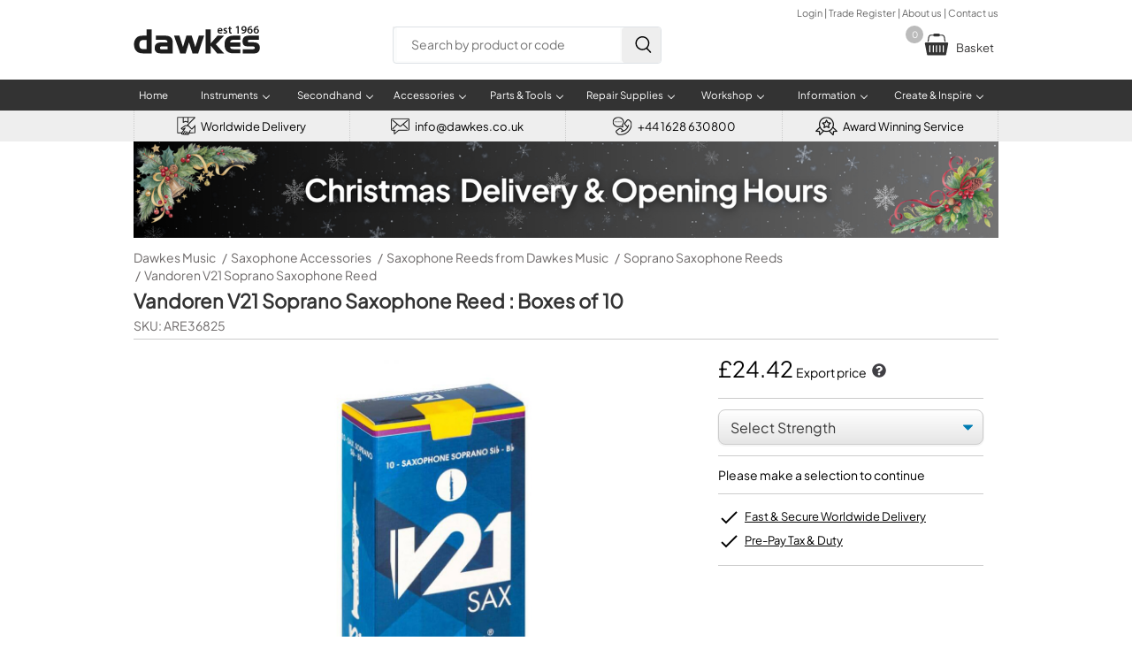

--- FILE ---
content_type: text/html; charset=UTF-8
request_url: https://www.dawkes.co.uk/vandoren-v21-soprano-saxophone-reed/024034
body_size: 28427
content:

<!DOCTYPE html>
<html lang="en">
<head>
<script type="text/psajs" data-pagespeed-orig-index="0">(function(w,d,s,l,i){w[l]=w[l]||[];w[l].push({'gtm.start':new Date().getTime(),event:'gtm.js'});var f=d.getElementsByTagName(s)[0],j=d.createElement(s),dl=l!='dataLayer'?'&l='+l:'';j.async=true;j.src='https://www.googletagmanager.com/gtm.js?id='+i+dl;f.parentNode.insertBefore(j,f);})(window,document,'script','dataLayer','GTM-5MQ2J6L');</script>
<script type="text/psajs" data-pagespeed-orig-index="1">var _paq=window._paq=window._paq||[];_paq.push(['trackPageView']);_paq.push(['enableLinkTracking']);(function(){var u='https://dawkes.matomo.cloud/';_paq.push(['setTrackerUrl',u+'matomo.php']);_paq.push(['setSiteId','1']);var d=document,g=d.createElement('script'),s=d.getElementsByTagName('script')[0];g.async=true;g.src='https://cdn.matomo.cloud/dawkes.matomo.cloud/matomo.js';s.parentNode.insertBefore(g,s);})();</script>
<script type="text/psajs" data-pagespeed-orig-index="2">(function(s,q,z,l,y){s._sqzl=s._sqzl||[];l=q.createElement('script'),y=q.getElementsByTagName('script')[0];l.async=1;l.type='text/javascript';l.defer=true;l.src=z;y.parentNode.insertBefore(l,y)})(window,document,'https://squeezely.tech/tracker/SQ-25652447/sqzl.js');window._sqzl=window._sqzl||[];window._sqzl.push({'event':'PageView'});</script>
<script async src='https://www.googletagmanager.com/gtag/js?id=AW-1027381766' type="text/psajs" data-pagespeed-orig-index="3"></script>
<script type="text/psajs" data-pagespeed-orig-index="4">window.dataLayer=window.dataLayer||[];function gtag(){dataLayer.push(arguments);}gtag('js',new Date());gtag('config','AW-1027381766');</script>
<meta name="viewport" content="width=device-width, initial-scale=1">
<title>Vandoren V21 Soprano Saxophone Reed</title>
<meta name="Description" content="Order the Vandoren V21 Soprano Saxophone Reed online today from Dawkes Music, the Woodwind & Brass specialists. 4.9/5 on Feefo - FREE delivery">
<meta name="format-detection" content="telephone=no"/>
<link rel="canonical" href="https://www.dawkes.co.uk/vandoren-v21-soprano-saxophone-reed/024034">
<script src="https://apply.v12finance.com/JavascriptGateway/JSCalc/CalculatorScript?retailerId=26697&retailerGuid=424c7ff1-f3f1-4814-a996-a424cbfac7e5" type="text/psajs" data-pagespeed-orig-index="5"></script>
<script src="https://apply.v12finance.com/JavascriptGateway/bundles/thirdparty?v=5QtWcv6ISuMWICsKBqhFMFEfD24pdttNrxP0WKlNRv01" type="text/psajs" data-pagespeed-orig-index="6"></script>
<link href="/style_dawkes_min.css?refresh=5" rel="stylesheet" type="text/css">
<link rel="stylesheet" property="stylesheet" href="/css/font-awesome.min.css">
<script src="https://ajax.googleapis.com/ajax/libs/jquery/2.1.4/jquery.min.js" type="text/psajs" data-pagespeed-orig-index="7"></script><base href='https://www.dawkes.co.uk/'>
<link href="A.style_print.css.pagespeed.cf.u72cPmCFWR.css" rel="stylesheet" type="text/css" media="print">
<link href="images/favicon.ico" rel="shortcut icon">
<link href="A.fancybox.css.pagespeed.cf.EmTBteY4aA.css" rel="stylesheet">
<script src='https://www.google.com/recaptcha/api.js' type="text/psajs" data-pagespeed-orig-index="8"></script>
<style>body{-webkit-text-size-adjust:none}#middle h1{margin:5px 0 5px 0;font-size:22px}#middle #h1_bottom_border{border-bottom:#ccc 1px solid;width:100%}#middle #sku{margin-bottom:6px;font-size:14px;color:#6d6969}#middle .plus{background:#fff url(images/plus.svg) no-repeat;padding-left:32px;line-height:24px}#middle .plus:hover{background:#fff url(images/plus_mouseover.svg) no-repeat}#middle .minus{background:#fff url(images/minus.svg) no-repeat;padding-left:32px;line-height:24px}#preload{display:none}#bread_nav{width:100%;line-height:20px;min-height:20px;padding:0;margin:0;list-style-type:none}ul#bread_nav li+li:before{padding:2px;color:#6d6969;font-weight:300;content:"/\00a0"}#bread_nav li{float:left;padding:0;margin-right:5px;font-size:14px;color:#a09f9f}#bread_nav li a{color:#6d6969;text-decoration:none;line-height:20px;font-size:14px;font-weight:300}#top_section{width:100%;display:flex;flex-direction:column;margin-top:8px}#mobile_bread_nav{display:none;margin:0 5px 8px 5px;clear:both;width:100%;height:22px}#mobile_bread_nav a{font-size:14px;color:#6d6969}.feefo{margin-left:auto;width:350px;color:#000;font-size:15px;font-weight:bold;background:#fff url(images/xfeefo_product3.jpg.pagespeed.ic.0eKwlYNAWN.webp) no-repeat;padding:10px 0 0 0;width:125px;height:40px;background-size:125px 40px;margin:20px 0 0 10px}.feefo span{display:block;position:relative;margin:12px 0 0 88px;font-size:18px}.premium_banner{-webkit-border-radius:3px;-moz-border-radius:3px;border-radius:3px;line-height:18px;height:18px;padding:4px 6px 4px 8px;font-size:12px;font-weight:bold;color:#fff;background-color:#000;float:left;margin:8px 0 0 0}.premium_banner span{color:#ccc;font-weight:normal}.premium_banner:hover{cursor:pointer}#product_outer{padding:0;width:calc(100% - 80px);margin:0;float:left;margin-bottom:30px}#product_outer #main_image{width:calc(100% - 462px);float:left;text-align:center;margin:20px 0 10px 40px}#product_outer #main_image img{max-width:370px;max-height:100%;margin:0 auto}#zoom{width:80px;padding:30px 0 30px 0;float:left;cursor:pointer}#zoom img{max-width:65px;border:1px solid #999;margin:1px;padding:3px 5px 3px 5px}#zoom a{text-decoration:none}#zoom .youtube_icon{padding:0 10px 0 10px;width:55px}#zoom_hidden{display:none;margin:0;height:auto;width:100%;padding-top:30px;float:left;cursor:pointer}#zoom_hidden img{border:1px solid #999;margin:1px;padding:3px 5px 3px 5px}#zoom_hidden a{text-decoration:none}#product_outer #infobox{float:right;padding:5px 17px 10px 17px;width:300px;background-color:#fff}#product_outer #infobox #select{background-image:url(data:image/svg+xml;charset=US-ASCII,%3Csvg%20xmlns%3D%22http%3A%2F%2Fwww.w3.org%2F2000%2Fsvg%22%20width%3D%22292.4%22%20height%3D%22292.4%22%3E%3Cpath%20fill%3D%22%23007CB2%22%20d%3D%22M287%2069.4a17.6%2017.6%200%200%200-13-5.4H18.4c-5%200-9.3%201.8-12.9%205.4A17.6%2017.6%200%200%200%200%2082.2c0%205%201.8%209.3%205.4%2012.9l128%20127.9c3.6%203.6%207.8%205.4%2012.8%205.4s9.2-1.8%2012.8-5.4L287%2095c3.5-3.5%205.4-7.8%205.4-12.8%200-5-1.9-9.2-5.5-12.8z%22%2F%3E%3C%2Fsvg%3E) , linear-gradient(to bottom,#fff 0%,#e5e5e5 100%)}#product_outer #contact_us{text-decoration:underline;cursor:pointer;font-weight:normal}#product_outer .sale_icon{line-height:12px;-webkit-border-radius:3px;-moz-border-radius:3px;border-radius:3px;font-size:12px;text-align:center;font-weight:bold;width:40px;height:25px;color:#fff;margin:10px 0 0 40px;padding-top:15px;position:absolute;letter-spacing:.4px;-webkit-filter:drop-shadow(0 6px 4px rgba(0,0,0,.3));background-color:red}#product_outer .sale_icon:after{content:"";width:0;height:0;border-right:20px solid transparent;border-left:20px solid transparent;border-top:20px solid red;position:absolute;top:30px;left:0;border-top:20px solid red}#product_outer #infobox .section{border-bottom:#ccc 1px solid;padding:12px 0 12px 0;font-size:14px}#product_outer #infobox .plain{border:none;float:right}#product_outer #infobox .section #price #selling_price{font-size:25px;height:30px;font-weight:500}#product_outer #infobox .section #price #selling_price_foreign{font-size:18px;margin:0 0 5px 0;font-weight:500}#product_outer #infobox .section #price_5053{font-size:15px;font-weight:normal;margin:0 0 5px 0}#product_outer #infobox #vat{font-size:11px;font-style:italic;margin-bottom:10px}#product_outer #infobox #exvat{font-size:14px;margin-bottom:10px}#product_outer #infobox #was_price_info{color:red;font-size:15px;font-weight:normal}#product_outer #infobox #starcount{width:100%;height:20px;line-height:25px;cursor:pointer}#product_outer #infobox #starcount svg{float:left;margin-right:1px}#product_outer #infobox #starcount div{width:21px;height:21px;float:left}#product_outer #infobox .section #stock{font-weight:bold}#product_outer #infobox .section #stock .is_tick{color:#6c0;font-size:20px}#product_outer #infobox .section #stock_info,#product_outer #infobox .section #stock_info a{text-decoration:none;color:inherit}#product_outer #infobox .section #stock_info a:hover{text-decoration:underline}#product_outer #infobox .section #qty{font-size:14px;height:26px;width:40px;float:right;margin-left:10px}#product_outer #infobox .basket_add{width:100%;background-color:#333;height:40px;text-transform:uppercase;color:#fff;font-size:13px;display:block;cursor:pointer;border:none;background-size:22px;-webkit-appearance:none;margin:12px 0 0 0}#product_outer #infobox .rental_equivalent{width:100%;background-color:#459dea;height:40px;text-align:center;line-height:40px;color:#fff;font-size:13px;display:block;cursor:pointer;border:none;background-size:22px;-webkit-appearance:none;margin:10px 0 0 0;text-decoration:none}html body div#container div#middle form#basket_form div#product_outer div#infobox div.section a{text-decoration:none}#product_outer #infobox .section .green_tick{font-size:14px;background:transparent url(images/tick_green.svg) no-repeat;padding-left:25px;margin:8px 0 8px 0}#product_outer #infobox .section .green_tick a{color:inherit;text-decoration:none}#product_outer #infobox .section .green_tick a:hover{text-decoration:underline}#product_outer #infobox .section .finance_banner{float:right;margin:7px 0 6px 0;cursor:pointer}#product_outer #infobox #qty_stock{display:flex;align-items:center;height:32px;font-size:15px}#product_outer #infobox #qty_stock div,#product_outer #infobox #qty_stock span{margin-left:auto}#product_outer #infobox #qty_stock div .tick_cross{font-weight:bold;font-size:20px}#product_outer #infobox #qty_stock div .underline{text-decoration:underline}#variation_stock_level{display:flex;align-items:center}#product_outer #infobox #additional_info{border-bottom:#ccc 1px solid;padding-bottom:12px;font-size:15px}#product_outer #infobox .features{list-style-type:none;padding:0;margin-bottom:0}#product_outer #infobox .features li{background:url(images/pdp_tick.svg) no-repeat;padding-left:30px;font-size:14px!important;text-decoration:underline;padding-bottom:6px}#product_outer #infobox .features li a{color:#000;font-size:13px!important;font-weight:normal}#product_outer #infobox .features_section{padding-top:0;margin-bottom:10px;font-size:14px!important}#product_outer #infobox #rewards_section{display:flex;align-items:center;margin-top:10px;font-size:14px!important}#product_outer #infobox #rewards_section img{margin-right:10px}.pdp_tick{margin-left:auto;margin-right:3px;width:24px;height:24px;vertical-align:middle}.pdp_cross{margin-left:auto;margin-right:6px;width:15px;height:15px;vertical-align:middle}.pdp_clock{margin-left:auto;margin-right:6px;width:18px;height:18px;vertical-align:middle}.fancybox_link{color:#000;font-size:14px!important;text-decoration:underline}#content_div *{font-size:15px}#content_div{font-size:15px;float:left;width:calc(100% - 10px)}#content_div h2,#content_div h1,#content_div h3,#content_div h4,#content_div h5,#content_div h6{margin:0;font-size:18px!important;font-weight:bold}#content_div p,#content_div li,#content_div li b{font-optical-sizing:auto;font-style:normal;font-size:15px!important;font-weight:normal!important}#middle div#content_div p a{text-decoration:none}.secondhand_table{width:50%;float:left;border-spacing:0;border-collapse:separate;border-top:#c2bdbd 1px solid;margin-bottom:20px}.header_table{border:none;float:none;margin:25px 0 0 0}.secondhand_table td{width:32%;height:22px;padding:8px 10px 8px 10px;border-bottom:#c2bdbd 1px solid;font-size:13px!important}.secondhand_table .secondhand_info{float:right;width:32px}.secondhand_table .table_title{background-color:#eee;font-weight:900;width:18%}.secondhand_table .table_header{height:17px;width:18.4%;color:#fff;background-color:#333;border-top-right-radius:15px;-moz-border-top-right-radius:15px;border-top-right-radius:15px;font-size:13px}#secondhand_anchor{margin:16px 0 16px 0!important}.secondhand_option{border:#d7d7d7 1px solid;padding:10px;display:flex;margin:10px 0 15px 0;align-items:center;justify-content:center}.secondhand_option img{width:145px;height:auto;margin:0 10px 0 10px}.secondhand_option_title,.secondhand_option_title span{font-size:16px;font-weight:bold;margin-bottom:10px}.secondhand_option_title span{font-weight:normal}#finance_h2{cursor:pointer;height:30px;background:#fff url(images/plus.svg) no-repeat;padding-left:32px;line-height:24px}#finance_content{display:none}#finance_table{width:100%;background-color:#f0f0f0;padding:5px 5px 10px 5px;border:#ccc 1px solid;margin:8px 0 20px 0}#finance_table #deposit{width:80px}#finance_table #finance_td{width:50%}#finance_info{font-size:15px;color:#000;font-weight:bolder;padding:10px 0 0 2px}#finance_illustration{text-align:left;font-size:14px;width:calc(100% - 30px);margin:15px 0 0 0;padding:0}#finance_label{width:80%;padding-left:4px;font-size:13px}#deposit_label{width:20%;padding:4px;font-size:14px}#finance_select{width:calc(100% - 10px)}#finance_illustration td{border-bottom:#ccc 1px dotted;font-size:14px;padding:4px 0 4px 0}td#finance_per_month2,td#amount_credit,td#deposit_to_pay,td#monthly_payments{font-weight:bold;font-size:16px}td.finance_total_payable{padding:6px 0 6px 0;font-weight:bold;font-size:16px!important;border-bottom:none!important}td.finance_desc{font-size:15px}.padding_top{padding-top:15px!important}#finance_apply_btn{width:300px;background-color:#6c0;height:40px;text-transform:uppercase;color:#fff;font-size:13px;display:block;cursor:pointer;border:none;background-size:25px;float:left;margin-bottom:0;-webkit-appearance:none}#finance_example_outer{width:100%;float:left;margin:2px 0 22px 0}#finance_example_1{margin-top:10px;width:80%;float:left;border:#ccc 1px solid;margin-right:15px;padding:10px;background-color:#efeeee;-webkit-border-radius:6px;-moz-border-radius:6px;border-radius:6px}#finance_example_2{margin-top:10px;width:80%;float:left;border:#ccc 1px solid;padding:10px;background-color:#efeeee;-webkit-border-radius:6px;-moz-border-radius:6px;border-radius:6px}.select_css{display:block;font-size:16px;color:#393939;line-height:1.3;padding:.6em 1.4em .5em .8em;width:100%;max-width:100%;box-sizing:border-box;margin:0;border:1px solid #ccc;box-shadow:0 1px 0 1px rgba(0,0,0,.04);border-radius:.5em;-moz-appearance:none;-webkit-appearance:none;appearance:none;background-color:#fff;background-image:url(data:image/svg+xml;charset=US-ASCII,%3Csvg%20xmlns%3D%22http%3A%2F%2Fwww.w3.org%2F2000%2Fsvg%22%20width%3D%22292.4%22%20height%3D%22292.4%22%3E%3Cpath%20fill%3D%22%23007CB2%22%20d%3D%22M287%2069.4a17.6%2017.6%200%200%200-13-5.4H18.4c-5%200-9.3%201.8-12.9%205.4A17.6%2017.6%200%200%200%200%2082.2c0%205%201.8%209.3%205.4%2012.9l128%20127.9c3.6%203.6%207.8%205.4%2012.8%205.4s9.2-1.8%2012.8-5.4L287%2095c3.5-3.5%205.4-7.8%205.4-12.8%200-5-1.9-9.2-5.5-12.8z%22%2F%3E%3C%2Fsvg%3E) , linear-gradient(to bottom,#fff 0%,#fff 100%);background-repeat:no-repeat , repeat;background-position:right .7em top 50% , 0 0;background-size:.65em auto , 100%}.select_css::-ms-expand{display:none}.select_css:hover{border-color:#888}.select_css:focus{border-color:#aaa;box-shadow:0 0 1px 3px rgba(59,153,252,.7);box-shadow:0 0 0 3px -moz-mac-focusring;color:#222;outline:none}.select_css option{font-weight:normal}.review{margin-top:20px}.review .review_details{float:left;line-height:23px;font-weight:bold;width:100%}.review .review_details svg{float:left}.review .review_details span{margin-left:12px;margin-top:8px}.review p{margin-top:5px}.more_info_room{box-shadow:inset 0 1px 0 0 #fff;background:linear-gradient(to bottom,#f9f9f9 5%,#e9e9e9 100%);background-color:#f9f9f9;border-radius:15px;border:1px solid #dcdcdc;display:inline-block;cursor:pointer;color:#666;font-size:13px;font-weight:bold;padding:8px 18px;text-decoration:none;text-shadow:0 1px 0 #fff;margin-bottom:10px}.more_info_room:hover{background:linear-gradient(to bottom,#e9e9e9 5%,#f9f9f9 100%);background-color:#e9e9e9}.more_info_room:active{position:relative;top:1px}#contact_form{display:none}#contact_form_outer{float:left;width:100%;margin:10px 0 15px 0}#contact_form_outer .margin_bottom_10{margin-bottom:10px}#contact_form_outer .half_width{float:left}#contact_form_outer .half_width:nth-child(1) {width:calc(50% - 10px);float:left}#contact_form_outer .half_width:nth-child(2) {width:calc(50% - 10px);float:right}#contact_form_outer .full_width{width:100%;float:left}#contact_form_outer input[type="text"],#contact_form_outer input[type="email"],#contact_form_outer input[type="tel"],#contact_form_outer textarea,#contact_form_outer select{font-size:15px;padding:10px;width:100%;box-sizing:border-box;margin-bottom:10px;-webkit-border-radius:4px;-moz-border-radius:4px;border-radius:4px;border:#ccc 1px solid;background-color:#f9f9f9;-webkit-appearance:none}#contact_form_outer input[type="text"]:focus,#contact_form_outer input[type="email"]:focus,#contact_form_outer input[type="tel"]:focus,#contact_form_outer textarea:focus,#contact_form_outer select:focus{border:1px solid #09d;background-color:#fff}#contact_form_outer label{font-size:13px;margin-bottom:6px;font-weight:bold;display:block;width:100%;box-sizing:border-box}#contact_form_outer input[type="submit"],#contact_form_outer #submit{background-color:#6c0;height:40px;width:40%;text-transform:uppercase;color:#fff;font-size:13px;line-height:8px;display:block;cursor:pointer;border:none;-webkit-appearance:none;text-align:center;margin-top:15px}#contact_form_outer #submit{line-height:40px}#help_h3{color:#1584da;font-size:15px;text-decoration:underline;font-weight:bold;cursor:pointer}#buyback{margin:25px 0 25px 0;width:100%;border:#ccc 1px solid;box-shadow:2px 2px 6px #c1bfbf;border-collapse:collapse}#buyback td{height:24px;padding:5px 10px 5px 10px;font-size:14px}#buyback tr:nth-child(odd) {background-color:#ccc}#buyback tr:nth-child(odd) {background-color:#eee}#buyback .deduction{color:red}#buyback .buyback_refund{height:30px;font-size:15px;background-color:#d5f9a0;color:#286628;font-weight:bold}.flag_outer{width:100%;height:45px;margin:22px 0 10px 0}.flag_outer img{float:left;width:45px}.flag_outer .flag_title{line-height:45px;float:left;padding-left:8px;font-size:15px}.flex-container{display:flex;font-size:15px;margin:0 0 10px 0}.flex-container .logo{width:100px}.flex-container .txt{text-justify:none}#delivery,#delivery td,#delivery th{font-size:13px;border-collapse:collapse}#delivery{width:100%;border-left:#ccc 1px solid;border-top:#ccc 1px solid;border-bottom:#ccc 1px solid}#delivery th{text-align:left;background-color:#0c101c;color:#fff;padding:10px 15px 10px 12px;border-right:#acacac 1px solid}#delivery td{border-top:#fff 1px solid;border-right:#acacac 1px solid;padding:10px 12px 12px 10px}#modal_warranty{max-width:550px}#modal_buyback,#modal_export{display:none}.max_width_600{max-width:600px}.max_width_700{max-width:700px}.max_width_800{max-width:800px}#product_outer #infobox #price_breaks_table{font-size:12px;border-spacing:0;margin:16px 0 10px 0;padding:0;width:100%}#product_outer #infobox #price_breaks_table .items_header{border-left:#d9d9d9 1px solid;width:70px;font-weight:bold;background-color:#eee}#product_outer #infobox #price_breaks_table .price_header{border-left:#d9d9d9 1px solid;width:70px;font-weight:bold;background-color:#fff}#product_outer #infobox #price_breaks_table th{text-align:left;padding:5px 0 5px 8px;color:#fff;background-color:#333;-webkit-border-top-right-radius:15px;-moz-border-top-right-radius:15px;border-top-right-radius:15px}#product_outer #infobox #price_breaks_table td{text-align:center;border-bottom:#d9d9d9 1px solid;border-right:#d9d9d9 1px solid;padding:9px 0 9px 0;margin:0}#product_outer #infobox #price_breaks_table .no_header{color:#fff;background-color:#fff}#product_outer #infobox #price_breaks_table .noi{border-top:#d9d9d9 1px solid;width:65px;background-color:#eee}#product_outer #infobox #price_breaks_table .pb{width:65px;background-color:#fff}.modal_form h5,.modal_form h6{color:green;text-align:left;font-size:22px;margin:0 0 0 0;color:#333}.modal_form h6{font-size:20px}.modal_form p,.modal_form p a,.modal_form p strong{font-size:14px}.modal_form p strong{font-weight:bold;color:#000}.modal_form p a{color:#1584da}.modal_form ul{text-align:left;font-size:12px;padding-left:14px}.modal_form #form_sub1,.modal_form #form_sub2{margin:20px 0 0 0;height:380px;width:96%}.modal_form textarea{float:left;font-size:12px;border:1px solid #ccc;width:96%;height:80px;padding:1px}.modal_form .link{color:#1584da}.modal_form .title{color:#3b3b3b;font-size:22px;font-weight:bold;padding:0;margin:0 20px 20px 0}#feefo_awards{margin:10px 0 20px 0}#instrument_check{margin:5px 0 15px 0}#backun_mouthpiece_chart{margin-top:20px}.why_buy{display:flex;width:100%;margin-bottom:10px}.why_buy div{text-align:center;width:33%;margin-right:30px}.why_buy div:nth-child(3) {margin-right:0}.why_buy .title{width:100%;padding:8px 0 8px 0;font-size:16px;font-weight:bold;text-transform:uppercase}.why_buy .text{padding:0 10px 0 10px}.padding_bottom_10{padding-bottom:10px}#video_outer{display:flex;flex-wrap:wrap;margin-top:15px}.video{width:50%;margin-bottom:10px;flex:0 1 auto;box-sizing:border-box;overflow:hidden;position:relative;z-index:10}.video:nth-of-type(odd) {padding-right:5px}.video:nth-of-type(even) {padding-left:5px}.video .video_thumbnail{padding-top:52.25%;height:0;background-size:cover;background-position:center center;background-repeat:no-repeat}.video .play_btn{position:absolute;display:flex;align-items:center;max-width:600px;width:100px;height:100px;left:50%;top:50%;transform:translate(-50%,-50%);z-index:200}.video .play_btn svg{transition:all .2s ease;fill:#fff;width:60%;height:60%;margin:0 auto;display:block}.video .play_btn:hover svg,.video .play_btn:focus svg{cursor:pointer;fill:#17e617}#add_to_basket_outer{display:flex}#add_to_basket_tick{width:87px;margin-right:40px}#add_to_basket_content{float:left;width:calc(100% - 140px)}#add_to_basket_content p{line-height:24px;font-size:20px;color:#5c5b5b;font-weight:900}#add_to_basket_content ul{margin-bottom:25px}#add_to_basket_content li{font-size:15px}#add_to_basket_buttons{display:flex;margin-bottom:20px}#add_to_basket_checkout{margin:10px 10px 10px 0;width:250px;height:55px;color:#fff;background-color:#42b307;text-align:center;line-height:55px;text-transform:uppercase;font-size:13px}#add_to_basket_checkout a{text-decoration:none;color:#fff;height:55px;display:block}#add_to_basket_continue{margin:10px 0 10px 0;width:250px;height:55px;color:#fff;background-color:gray;text-align:center;line-height:55px;text-transform:uppercase;font-size:13px}.align_right{margin-left:auto}.no_bottom_border{border-bottom:none!important}@media only screen and (max-width:950px){#product_outer #main_image img{max-width:320px}.room_img{width:100%;height:auto}.secondhand_table{width:100%;float:none;margin:0}.secondhand_table:nth-of-type(2), .secondhand_table:nth-of-type(4) {border-top:none}.secondhand_table .table_title{width:180px}.secondhand_table .table_description{width:calc(100% - 180px)}.header_table{border-top:none!important}}@media only screen and (max-width:850px){.secondhand_option_title{text-align:center}.secondhand_option{flex-direction:column}.secondhand_option{padding:15px}.secondhand_option img{margin-bottom:10px}}@media only screen and (max-width:765px){#middle h1{font-size:20px;line-height:24px;margin:0 8px 5px 5px}#middle #sku{margin:0 8px 5px 5px}.premium_banner{margin:0 0 10px 4px}#bread_nav{display:none}#mobile_bread_nav{display:block}#zoom{display:none}#zoom_hidden{text-align:center;margin:0 auto;width:100%;display:block;clear:both;float:left;margin-bottom:10px}#product_outer{width:100%}#product_outer #main_image img{max-width:370px}#product_outer #infobox{width:calc(100% - 30px);margin:0}#product_outer #infobox .section{font-size:15px}#product_outer #infobox .section .finance_banner{font-size:13px}#product_outer #main_image{text-align:center;width:100%;margin:0 auto}#product_outer #main_image img{max-width:370px;max-height:100%;margin:0 auto}#content_div{padding:0 10px 0 10px;margin:0;width:calc(100% - 20px)}#product_outer #infobox .section .green_tick a,#content_div{font-size:15px}.review_details span{font-size:14px;text-justify:none}.review_details p{margin-top:5px}.feefo{display:none}.select_css,#finance_info{font-size:14px}#product_outer #infobox .basket_add{background-image:none}.youtube_icon{height:45px}.why_buy{flex-direction:column}.why_buy div{width:100%;margin-bottom:10px}.why_buy img{width:40px}.video{width:100%}.video:nth-of-type(odd) {padding-right:0}.video:nth-of-type(even) {padding-left:0}.secondhand_table .table_title{width:150px}.secondhand_table .table_description{width:calc(100% - 150px)}#add_to_basket_tick{display:none}#add_to_basket_content{width:100%}#add_to_basket_buttons{flex-direction:column;width:100%}#add_to_basket_checkout,#add_to_basket_continue{width:100%}}</style>
</head>
<body>
<noscript>
<iframe src="https://www.googletagmanager.com/ns.html?id=GTM-5MQ2J6L" height="0" width="0" style="display:none;visibility:hidden"></iframe>
</noscript>
<noscript>
<img referrerpolicy="no-referrer-when-downgrade" src="https://dawkes.matomo.cloud/matomo.php?idsite=1&amp;rec=1" style="border:0" alt=""/>
</noscript>
<div id='mobile_header'>
<a id='mobile_logo' aria-label='Dawkes Music Logo' href='https://www.dawkes.co.uk/'>
<svg class='logo' viewBox='0 0 6369 1415' version='1.1' xmlns='http://www.w3.org/2000/svg' xmlns:xlink='http://www.w3.org/1999/xlink' xml:space='preserve' style='fill-rule:evenodd;clip-rule:evenodd;stroke-linejoin:round;stroke-miterlimit:2;'>
<g transform='matrix(4.16667,0,0,4.16667,-236,-207)'>
<path d='M1086.93,114.872C1087.33,126.866 1096.74,132.043 1107.36,132.043C1115.13,132.043 1120.72,130.958 1125.75,129.044L1128.21,140.638C1122.48,142.961 1114.58,144.73 1105.04,144.73C1083.51,144.73 1070.83,131.514 1070.83,111.199C1070.83,92.807 1082,75.499 1103.27,75.499C1124.8,75.499 1131.89,93.217 1131.89,107.8C1131.89,110.935 1131.61,113.395 1131.34,114.881L1086.93,114.881L1086.93,114.872ZM1116.1,103.151C1116.24,97.009 1113.51,86.919 1102.34,86.919C1091.97,86.919 1087.6,96.325 1086.93,103.151L1116.1,103.151Z' style='fill:white;fill-rule:nonzero;'/>
<path d='M1145.67,127.944C1149.49,130.268 1156.72,132.72 1162.71,132.72C1170.05,132.72 1173.32,129.721 1173.32,125.365C1173.32,120.853 1170.6,118.548 1162.41,115.686C1149.47,111.183 1144.02,104.093 1144.17,96.337C1144.17,84.625 1153.84,75.484 1169.25,75.484C1176.6,75.484 1183.01,77.398 1186.82,79.43L1183.55,91.297C1180.69,89.665 1175.37,87.478 1169.5,87.478C1163.51,87.478 1160.24,90.34 1160.24,94.441C1160.24,98.661 1163.36,100.693 1171.83,103.71C1183.82,108.066 1189.41,114.2 1189.54,124.007C1189.54,136.01 1180.14,144.732 1162.56,144.732C1154.52,144.732 1147.29,142.819 1142.39,140.093L1145.67,127.944Z' style='fill:white;fill-rule:nonzero;'/>
<path d='M1227.53,58.037L1227.53,76.976L1243.49,76.976L1243.49,89.517L1227.53,89.517L1227.53,118.818C1227.53,126.857 1229.71,131.086 1236.12,131.086C1238.98,131.086 1241.16,130.667 1242.67,130.266L1242.94,143.08C1240.5,144.046 1236.13,144.721 1230.8,144.721C1224.66,144.721 1219.49,142.67 1216.36,139.261C1212.82,135.452 1211.19,129.446 1211.19,120.723L1211.19,89.535L1201.65,89.535L1201.65,76.994L1211.19,76.994L1211.19,61.983L1227.53,58.037Z' style='fill:white;fill-rule:nonzero;'/>
<path d='M1312.55,69.903L1312.27,69.903L1296.06,78.079L1293.21,65.401L1314.73,54.765L1328.76,54.765L1328.76,143.354L1312.55,143.354L1312.55,69.903Z' style='fill:white;fill-rule:nonzero;'/>
<path d='M1367.13,131.359C1369.71,131.633 1372.29,131.505 1376.4,131.086C1382.94,130.539 1389.48,128.233 1394.39,124.269C1400.1,119.639 1404.06,112.967 1405.7,104.646L1405.42,104.5C1400.93,109.55 1394.66,112.402 1386.08,112.402C1370.67,112.402 1359.23,101.228 1359.23,84.869C1359.23,67.971 1372.32,53.243 1391.26,53.243C1411.85,53.243 1422.89,69.475 1422.89,91.003C1422.89,109.941 1416.63,123.439 1407.48,132.152C1399.71,139.371 1389.08,143.472 1377.22,144.274C1373.41,144.693 1369.6,144.693 1367.15,144.548L1367.15,131.359L1367.13,131.359ZM1375.85,83.939C1375.98,93.062 1381.16,100.153 1390.43,100.153C1397.25,100.153 1402.13,97.018 1404.75,92.807C1405.3,91.714 1405.7,90.346 1405.7,88.022C1405.83,76.028 1401.33,65.675 1390.43,65.675C1381.97,65.675 1375.85,73.176 1375.85,83.939Z' style='fill:white;fill-rule:nonzero;'/>
<path d='M1487.34,66.631C1484.9,66.631 1482.17,66.631 1478.76,67.032C1460.21,69.211 1451.24,80.667 1449.05,92.935L1449.46,92.935C1453.82,87.895 1460.49,84.34 1469.35,84.34C1484.61,84.34 1496.46,95.241 1496.46,113.24C1496.46,130.138 1484.07,144.857 1465.27,144.857C1443.74,144.857 1431.88,128.507 1431.88,106.706C1431.88,89.672 1438.02,75.773 1447.29,66.914C1455.47,59.285 1466.08,54.92 1478.77,53.835C1482.44,53.425 1485.17,53.425 1487.22,53.562L1487.34,66.631ZM1479.44,114.179C1479.44,103.953 1473.84,96.608 1464.02,96.608C1457.76,96.608 1452.17,100.426 1449.57,105.73C1448.9,107.097 1448.48,108.729 1448.48,111.044C1448.76,122.765 1454.35,132.307 1465.11,132.307C1473.84,132.307 1479.44,124.815 1479.44,114.179Z' style='fill:white;fill-rule:nonzero;'/>
<path d='M1563.39,66.631C1560.95,66.631 1558.22,66.631 1554.8,67.032C1536.26,69.211 1527.27,80.667 1525.09,92.935L1525.51,92.935C1529.87,87.895 1536.56,84.34 1545.4,84.34C1560.66,84.34 1572.53,95.241 1572.53,113.24C1572.53,130.138 1560.12,144.857 1541.32,144.857C1519.78,144.857 1507.93,128.507 1507.93,106.706C1507.93,89.672 1514.07,75.773 1523.34,66.914C1531.52,59.285 1542.13,54.92 1554.82,53.835C1558.49,53.425 1561.22,53.425 1563.26,53.562L1563.39,66.631ZM1555.5,114.179C1555.5,103.953 1549.9,96.608 1540.08,96.608C1533.81,96.608 1528.23,100.426 1525.65,105.73C1524.96,107.097 1524.56,108.729 1524.56,111.044C1524.83,122.765 1530.41,132.307 1541.18,132.307C1549.9,132.307 1555.5,124.815 1555.5,114.179Z' style='fill:white;fill-rule:nonzero;'/>
<path d='M213.623,169.54L170.353,169.54C149.357,169.54 132.18,172.115 119.249,177.178C106.112,182.327 94.707,190.937 85.44,202.752C77.657,212.512 71.784,223.449 67.974,235.255C64.172,247.045 62.211,260.105 62.211,274.11C62.211,308.302 71.528,335.427 89.864,354.709C108.261,374.059 134.107,383.846 166.696,383.846L275.221,383.846L275.221,94.44L213.623,94.44L213.623,169.54ZM213.623,332.392L179.747,332.392C160.115,332.392 146.211,328.326 138.446,320.304C130.662,312.257 126.69,298.072 126.69,278.125C126.69,257.573 131.021,242.808 139.571,234.284C148.104,225.734 163.107,221.386 184.18,221.386L213.623,221.386L213.623,332.392Z' style='fill:white;fill-rule:nonzero;'/>
<path d='M530.378,250.479C530.378,223.96 522.774,203.595 507.746,189.947C492.785,176.427 470.485,169.539 441.434,169.539L325.816,169.539L325.816,219.459L420.719,219.459C438.45,219.459 450.776,221.76 457.366,226.312C463.631,230.643 466.666,238.17 466.666,249.311L466.666,250.965L398.257,250.965C368.029,250.965 345.9,256.395 332.61,267.102C319.065,277.996 312.186,296 312.186,320.576C312.186,340.566 318.145,356.294 329.908,367.333C341.595,378.295 358.388,383.845 379.844,383.845L530.37,383.845L530.37,250.479L530.378,250.479ZM402.093,335.059C388.147,335.059 382.547,333.081 380.305,331.419C377.373,329.271 375.897,325.103 375.897,319.033C375.897,311.6 377.799,306.639 381.686,303.868C384.601,301.788 391.208,299.342 406.143,299.342L467.067,299.342L467.067,335.051L402.093,335.051L402.093,335.059Z' style='fill:white;fill-rule:nonzero;'/>
<path d='M910.049,169.54L846.269,169.54L803.195,306.298L759.746,169.54L696.485,169.54L653.974,306.188L610.951,169.54L545.96,169.54L619.961,381.467L620.788,383.846L686.571,383.846L727.131,250.71L769.532,383.846L837.625,383.846L910.049,169.54Z' style='fill:white;fill-rule:nonzero;'/>
<path d='M989.203,289.48L1067.65,383.846L1150.83,383.846L1051.69,274.536L1151.07,169.54L1071.92,169.54L989.203,263.182L989.203,94.44L927.4,94.44L927.4,383.846L989.203,383.846L989.203,289.48Z' style='fill:white;fill-rule:nonzero;'/>
<path d='M1347.59,333.531L1271.31,333.531C1246.87,333.531 1237.11,329.551 1233.22,326.226C1228.22,321.921 1225.25,313.772 1224.37,302.034L1347.58,302.034L1347.58,251.705L1224.38,251.705C1225.3,240.095 1228.5,231.963 1233.92,227.479C1240.1,222.407 1252.81,219.824 1271.66,219.824L1347.56,219.824L1347.56,169.512L1264.22,169.512C1229.24,169.512 1202.24,178.719 1183.99,196.85C1165.71,214.999 1156.44,241.885 1156.44,276.767C1156.44,311.641 1165.67,338.501 1183.87,356.573C1202.1,374.645 1229.14,383.826 1264.22,383.826L1347.56,383.826L1347.56,333.531L1347.59,333.531Z' style='fill:white;fill-rule:nonzero;'/>
<path d='M1496.93,333.531L1378.04,333.531L1378.04,383.852L1522.85,383.852C1540.43,383.852 1555.04,377.373 1566.27,364.595C1577.36,351.927 1583,335.373 1583,315.375C1583,294.447 1576.59,278.14 1563.97,266.921C1551.44,255.805 1533.21,250.179 1509.78,250.179L1460.28,250.179C1452.13,250.179 1446.22,248.892 1442.68,246.352C1439.48,244.059 1437.93,240.368 1437.93,235.108C1437.93,229.363 1439.68,225.561 1443.28,223.472C1446.14,221.81 1453.48,219.832 1472.18,219.832L1572.26,219.832L1572.26,169.529L1451.26,169.529C1425.52,169.529 1406.14,175.13 1393.64,186.152C1381.02,197.285 1374.61,214.717 1374.61,237.981C1374.61,260.86 1379.99,277.142 1390.58,286.357C1401.17,295.615 1420.51,300.107 1449.73,300.107L1496.93,300.107C1506.25,300.107 1513.05,301.548 1517.15,304.403C1520.9,306.978 1522.75,311.095 1522.75,316.917C1522.75,322.765 1520.96,326.814 1517.26,329.346C1513.22,332.125 1506.39,333.531 1496.93,333.531Z' style='fill:white;fill-rule:nonzero;'/>
</g>
</svg>
</a>
<div id='fire_mobile_menu'>
<svg xmlns='http://www.w3.org/2000/svg' xmlns:xlink='http://www.w3.org/1999/xlink' viewBox='0 0 26 26' version='1.1' width='46px' height='46px'>
<path d='M 0 4 L 0 6 L 26 6 L 26 4 Z M 0 12 L 0 14 L 26 14 L 26 12 Z M 0 20 L 0 22 L 26 22 L 26 20 Z '/>
</svg>
<div class='mobile_text'>Menu</div>
</div>
<div id='mini_basket_mobile'>
<svg enable-background='new 0 0 30 30' version='1.1' viewBox='0 0 30 30' width='30px' height='30px' xml:space='preserve' xmlns='http://www.w3.org/2000/svg' xmlns:xlink='http://www.w3.org/1999/xlink'>
<path d='M9,9c0,0,1.8-1.8,5.2-5.2c0.5-0.5,0.9-0.7,1.7,0c0.7,0.7,5.4,5.1,5.5,5.2c0.1,0.1,0.3,0.2,0.5,0.2  c0.2,0,0.4-0.1,0.5-0.2c0.3-0.3,0.3-0.8,0-1.1c-0.2-0.2-4.8-4.5-5.5-5.2c-1.2-1.1-2.6-1.1-3.7,0C9.7,6.1,7.9,7.9,7.9,7.9  C7.6,8.2,7.6,8.7,7.9,9S8.7,9.3,9,9z M29.1,9.8H0.9c-0.4,0-0.8,0.3-0.8,0.8V15c0,0.4,0.3,0.8,0.8,0.8h1.9c0,0,0,0,0,0l1.4,10.6  c0,1,0.8,1.9,1.9,1.9h17.6c1,0,1.8-0.8,1.9-1.8L27,15.8c0,0,0-0.1,0-0.1h2.1c0.4,0,0.8-0.3,0.8-0.8v-4.4  C29.8,10.1,29.5,9.8,29.1,9.8z M24.1,26.2c0,0,0,0.1,0,0.1c0,0.2-0.2,0.4-0.4,0.4H6.1c-0.2,0-0.4-0.2-0.4-0.5L4.3,15.7h21.2  L24.1,26.2z M28.3,14.2H1.7v-2.9h26.7V14.2z'/>
</svg>
<div class='mobile_text'>Basket</div>
</div><div id='account'>
<a href='https://www.dawkes.co.uk/customer/details/login?source=accounts'>
<svg xmlns='http://www.w3.org/2000/svg' xmlns:xlink='http://www.w3.org/1999/xlink' viewBox='0 0 32 32' version='1.1' width='24px' height='24px'>
<g>
<path d='M 16 4 C 12.144531 4 9 7.144531 9 11 C 9 13.394531 10.21875 15.519531 12.0625 16.78125 C 8.484375 18.304688 6 21.859375 6 26 L 8 26 C 8 21.535156 11.535156 18 16 18 C 20.464844 18 24 21.535156 24 26 L 26 26 C 26 21.859375 23.515625 18.304688 19.9375 16.78125 C 21.78125 15.519531 23 13.394531 23 11 C 23 7.144531 19.855469 4 16 4 Z M 16 6 C 18.773438 6 21 8.226563 21 11 C 21 13.773438 18.773438 16 16 16 C 13.226563 16 11 13.773438 11 11 C 11 8.226563 13.226563 6 16 6 Z '/>
</g>
</svg>
</a>
<div class='mobile_text'>
<a href='https://www.dawkes.co.uk/customer/details/login?source=accounts'>Account
</a>
</div>
</div>
</div>
<div id='mobile_search_holder'>
<div id='mobile_search'>
<form id='form_search_mobile' method='get' action='/search' autocomplete='off'>
<input type='text' name='query' id='mobile_text_box_search' placeholder='Search by product or code'>
<button type="submit" aria-label="Search">
<svg viewBox="3 3 18 19" width="19" height="19">
<path d="M16.64 16.273L21 21.04l-1.124.96-4.348-4.753a7.879 7.879 0 0 1-4.631 1.495C6.536 18.742 3 15.218 3 10.87S6.536 3 10.897 3c4.361 0 7.897 3.524 7.897 7.87a7.83 7.83 0 0 1-2.154 5.403zm-5.743.993c3.544 0 6.416-2.863 6.416-6.395 0-3.532-2.872-6.395-6.416-6.395-3.544 0-6.416 2.863-6.416 6.395 0 3.532 2.872 6.395 6.416 6.395z">
</path>
</svg>
</button>
</form>
</div>
</div>
<div id='container'>
<header>
<div id='header_left'>
<a aria-label='Dawkes Music Logo' href='https://www.dawkes.co.uk'>
<svg width='100%' height='100%' viewBox='0 0 6369 1415' version='1.1' xmlns='http://www.w3.org/2000/svg' xmlns:xlink='http://www.w3.org/1999/xlink' xml:space='preserve' style='fill-rule:evenodd;clip-rule:evenodd;stroke-linejoin:round;stroke-miterlimit:2;'>
<g transform='matrix(4.16667,0,0,4.16667,-236,-207)'>
<path d='M1086.93,114.872C1087.33,126.866 1096.74,132.043 1107.36,132.043C1115.13,132.043 1120.72,130.958 1125.75,129.044L1128.21,140.638C1122.48,142.961 1114.58,144.73 1105.04,144.73C1083.51,144.73 1070.83,131.514 1070.83,111.199C1070.83,92.807 1082,75.499 1103.27,75.499C1124.8,75.499 1131.89,93.217 1131.89,107.8C1131.89,110.935 1131.61,113.395 1131.34,114.881L1086.93,114.881L1086.93,114.872ZM1116.1,103.151C1116.24,97.009 1113.51,86.919 1102.34,86.919C1091.97,86.919 1087.6,96.325 1086.93,103.151L1116.1,103.151Z' style='fill:rgb(29,29,29);fill-rule:nonzero;'/>
<path d='M1145.67,127.944C1149.49,130.268 1156.72,132.72 1162.71,132.72C1170.05,132.72 1173.32,129.721 1173.32,125.365C1173.32,120.853 1170.6,118.548 1162.41,115.686C1149.47,111.183 1144.02,104.093 1144.17,96.337C1144.17,84.625 1153.84,75.484 1169.25,75.484C1176.6,75.484 1183.01,77.398 1186.82,79.43L1183.55,91.297C1180.69,89.665 1175.37,87.478 1169.5,87.478C1163.51,87.478 1160.24,90.34 1160.24,94.441C1160.24,98.661 1163.36,100.693 1171.83,103.71C1183.82,108.066 1189.41,114.2 1189.54,124.007C1189.54,136.01 1180.14,144.732 1162.56,144.732C1154.52,144.732 1147.29,142.819 1142.39,140.093L1145.67,127.944Z' style='fill:rgb(29,29,29);fill-rule:nonzero;'/>
<path d='M1227.53,58.037L1227.53,76.976L1243.49,76.976L1243.49,89.517L1227.53,89.517L1227.53,118.818C1227.53,126.857 1229.71,131.086 1236.12,131.086C1238.98,131.086 1241.16,130.667 1242.67,130.266L1242.94,143.08C1240.5,144.046 1236.13,144.721 1230.8,144.721C1224.66,144.721 1219.49,142.67 1216.36,139.261C1212.82,135.452 1211.19,129.446 1211.19,120.723L1211.19,89.535L1201.65,89.535L1201.65,76.994L1211.19,76.994L1211.19,61.983L1227.53,58.037Z' style='fill:rgb(29,29,29);fill-rule:nonzero;'/>
<path d='M1312.55,69.903L1312.27,69.903L1296.06,78.079L1293.21,65.401L1314.73,54.765L1328.76,54.765L1328.76,143.354L1312.55,143.354L1312.55,69.903Z' style='fill:rgb(29,29,29);fill-rule:nonzero;'/>
<path d='M1367.13,131.359C1369.71,131.633 1372.29,131.505 1376.4,131.086C1382.94,130.539 1389.48,128.233 1394.39,124.269C1400.1,119.639 1404.06,112.967 1405.7,104.646L1405.42,104.5C1400.93,109.55 1394.66,112.402 1386.08,112.402C1370.67,112.402 1359.23,101.228 1359.23,84.869C1359.23,67.971 1372.32,53.243 1391.26,53.243C1411.85,53.243 1422.89,69.475 1422.89,91.003C1422.89,109.941 1416.63,123.439 1407.48,132.152C1399.71,139.371 1389.08,143.472 1377.22,144.274C1373.41,144.693 1369.6,144.693 1367.15,144.548L1367.15,131.359L1367.13,131.359ZM1375.85,83.939C1375.98,93.062 1381.16,100.153 1390.43,100.153C1397.25,100.153 1402.13,97.018 1404.75,92.807C1405.3,91.714 1405.7,90.346 1405.7,88.022C1405.83,76.028 1401.33,65.675 1390.43,65.675C1381.97,65.675 1375.85,73.176 1375.85,83.939Z' style='fill:rgb(29,29,29);fill-rule:nonzero;'/>
<path d='M1487.34,66.631C1484.9,66.631 1482.17,66.631 1478.76,67.032C1460.21,69.211 1451.24,80.667 1449.05,92.935L1449.46,92.935C1453.82,87.895 1460.49,84.34 1469.35,84.34C1484.61,84.34 1496.46,95.241 1496.46,113.24C1496.46,130.138 1484.07,144.857 1465.27,144.857C1443.74,144.857 1431.88,128.507 1431.88,106.706C1431.88,89.672 1438.02,75.773 1447.29,66.914C1455.47,59.285 1466.08,54.92 1478.77,53.835C1482.44,53.425 1485.17,53.425 1487.22,53.562L1487.34,66.631ZM1479.44,114.179C1479.44,103.953 1473.84,96.608 1464.02,96.608C1457.76,96.608 1452.17,100.426 1449.57,105.73C1448.9,107.097 1448.48,108.729 1448.48,111.044C1448.76,122.765 1454.35,132.307 1465.11,132.307C1473.84,132.307 1479.44,124.815 1479.44,114.179Z' style='fill:rgb(29,29,29);fill-rule:nonzero;'/>
<path d='M1563.39,66.631C1560.95,66.631 1558.22,66.631 1554.8,67.032C1536.26,69.211 1527.27,80.667 1525.09,92.935L1525.51,92.935C1529.87,87.895 1536.56,84.34 1545.4,84.34C1560.66,84.34 1572.53,95.241 1572.53,113.24C1572.53,130.138 1560.12,144.857 1541.32,144.857C1519.78,144.857 1507.93,128.507 1507.93,106.706C1507.93,89.672 1514.07,75.773 1523.34,66.914C1531.52,59.285 1542.13,54.92 1554.82,53.835C1558.49,53.425 1561.22,53.425 1563.26,53.562L1563.39,66.631ZM1555.5,114.179C1555.5,103.953 1549.9,96.608 1540.08,96.608C1533.81,96.608 1528.23,100.426 1525.65,105.73C1524.96,107.097 1524.56,108.729 1524.56,111.044C1524.83,122.765 1530.41,132.307 1541.18,132.307C1549.9,132.307 1555.5,124.815 1555.5,114.179Z' style='fill:rgb(29,29,29);fill-rule:nonzero;'/>
<path d='M213.623,169.54L170.353,169.54C149.357,169.54 132.18,172.115 119.249,177.178C106.112,182.327 94.707,190.937 85.44,202.752C77.657,212.512 71.784,223.449 67.974,235.255C64.172,247.045 62.211,260.105 62.211,274.11C62.211,308.302 71.528,335.427 89.864,354.709C108.261,374.059 134.107,383.846 166.696,383.846L275.221,383.846L275.221,94.44L213.623,94.44L213.623,169.54ZM213.623,332.392L179.747,332.392C160.115,332.392 146.211,328.326 138.446,320.304C130.662,312.257 126.69,298.072 126.69,278.125C126.69,257.573 131.021,242.808 139.571,234.284C148.104,225.734 163.107,221.386 184.18,221.386L213.623,221.386L213.623,332.392Z' style='fill:rgb(29,29,29);fill-rule:nonzero;'/>
<path d='M530.378,250.479C530.378,223.96 522.774,203.595 507.746,189.947C492.785,176.427 470.485,169.539 441.434,169.539L325.816,169.539L325.816,219.459L420.719,219.459C438.45,219.459 450.776,221.76 457.366,226.312C463.631,230.643 466.666,238.17 466.666,249.311L466.666,250.965L398.257,250.965C368.029,250.965 345.9,256.395 332.61,267.102C319.065,277.996 312.186,296 312.186,320.576C312.186,340.566 318.145,356.294 329.908,367.333C341.595,378.295 358.388,383.845 379.844,383.845L530.37,383.845L530.37,250.479L530.378,250.479ZM402.093,335.059C388.147,335.059 382.547,333.081 380.305,331.419C377.373,329.271 375.897,325.103 375.897,319.033C375.897,311.6 377.799,306.639 381.686,303.868C384.601,301.788 391.208,299.342 406.143,299.342L467.067,299.342L467.067,335.051L402.093,335.051L402.093,335.059Z' style='fill:rgb(29,29,29);fill-rule:nonzero;'/>
<path d='M910.049,169.54L846.269,169.54L803.195,306.298L759.746,169.54L696.485,169.54L653.974,306.188L610.951,169.54L545.96,169.54L619.961,381.467L620.788,383.846L686.571,383.846L727.131,250.71L769.532,383.846L837.625,383.846L910.049,169.54Z' style='fill:rgb(29,29,29);fill-rule:nonzero;'/>
<path d='M989.203,289.48L1067.65,383.846L1150.83,383.846L1051.69,274.536L1151.07,169.54L1071.92,169.54L989.203,263.182L989.203,94.44L927.4,94.44L927.4,383.846L989.203,383.846L989.203,289.48Z' style='fill:rgb(29,29,29);fill-rule:nonzero;'/>
<path d='M1347.59,333.531L1271.31,333.531C1246.87,333.531 1237.11,329.551 1233.22,326.226C1228.22,321.921 1225.25,313.772 1224.37,302.034L1347.58,302.034L1347.58,251.705L1224.38,251.705C1225.3,240.095 1228.5,231.963 1233.92,227.479C1240.1,222.407 1252.81,219.824 1271.66,219.824L1347.56,219.824L1347.56,169.512L1264.22,169.512C1229.24,169.512 1202.24,178.719 1183.99,196.85C1165.71,214.999 1156.44,241.885 1156.44,276.767C1156.44,311.641 1165.67,338.501 1183.87,356.573C1202.1,374.645 1229.14,383.826 1264.22,383.826L1347.56,383.826L1347.56,333.531L1347.59,333.531Z' style='fill:rgb(29,29,29);fill-rule:nonzero;'/>
<path d='M1496.93,333.531L1378.04,333.531L1378.04,383.852L1522.85,383.852C1540.43,383.852 1555.04,377.373 1566.27,364.595C1577.36,351.927 1583,335.373 1583,315.375C1583,294.447 1576.59,278.14 1563.97,266.921C1551.44,255.805 1533.21,250.179 1509.78,250.179L1460.28,250.179C1452.13,250.179 1446.22,248.892 1442.68,246.352C1439.48,244.059 1437.93,240.368 1437.93,235.108C1437.93,229.363 1439.68,225.561 1443.28,223.472C1446.14,221.81 1453.48,219.832 1472.18,219.832L1572.26,219.832L1572.26,169.529L1451.26,169.529C1425.52,169.529 1406.14,175.13 1393.64,186.152C1381.02,197.285 1374.61,214.717 1374.61,237.981C1374.61,260.86 1379.99,277.142 1390.58,286.357C1401.17,295.615 1420.51,300.107 1449.73,300.107L1496.93,300.107C1506.25,300.107 1513.05,301.548 1517.15,304.403C1520.9,306.978 1522.75,311.095 1522.75,316.917C1522.75,322.765 1520.96,326.814 1517.26,329.346C1513.22,332.125 1506.39,333.531 1496.93,333.531Z' style='fill:rgb(29,29,29);fill-rule:nonzero;'/>
</g>
</svg>
</a>
</div>
<div id='header_centre'><div id='header_center_wrapper'>
<div id='desktop_search_holder'>
<div id='desktop_search'>
<form id='form_search_desktop' method='get' action='/search' autocomplete='off'>
<input type='text' name='query' id='desktop_text_box_search' placeholder='Search by product or code'>
<button type='submit' aria-label='Search'>
<svg viewBox='3 3 18 19' width='19' height='19'>
<path d='M16.64 16.273L21 21.04l-1.124.96-4.348-4.753a7.879 7.879 0 0 1-4.631 1.495C6.536 18.742 3 15.218 3 10.87S6.536 3 10.897 3c4.361 0 7.897 3.524 7.897 7.87a7.83 7.83 0 0 1-2.154 5.403zm-5.743.993c3.544 0 6.416-2.863 6.416-6.395 0-3.532-2.872-6.395-6.416-6.395-3.544 0-6.416 2.863-6.416 6.395 0 3.532 2.872 6.395 6.416 6.395z'>
</path>
</svg>
</button>
</form>
</div>
</div>
</div>
</div>
<div id='header_right'>
<ul id='contact_top_links'>
<li><a href='https://www.dawkes.co.uk/contact-us'>Contact us</a></li>
<li><a href='https://www.dawkes.co.uk/about-dawkes-music'>About us</a>&nbsp;|&nbsp;</li>
<li><a href='https://www.dawkes.co.uk/customer/trade/'>Trade Register</a>&nbsp;|&nbsp;</li>
<li><a href='https://www.dawkes.co.uk/customer/details/login?source=accounts'>Login</a>&nbsp;|&nbsp;</li></ul>
<div id='mini_basket'>
<div class='circle no_items'>0</div>
<svg id='basket_icon' version='1.1' xmlns='http://www.w3.org/2000/svg' xmlns:xlink='http://www.w3.org/1999/xlink' x='0px' y='0px' width='30px' height='30px' viewBox='0 0 512 512' enable-background='new 0 0 512 512' xml:space='preserve'>
<path fill='#333' d='M461.5,222h-411c-11.046,0-20,8.954-20,20l40,207c0,11.046,8.954,20,20,20h331c11.046,0,20-8.954,20-20l40-207
	                    C481.5,230.954,472.546,222,461.5,222z M138,403.5c0,5.799-4.701,10.5-10.5,10.5H127.5c-5.799,0-10.5-4.701-10.5-10.5v-117
	                    c0-5.799,4.701-10.5,10.5-10.5h0.001c5.799,0,10.5,4.701,10.5,10.5V403.5z M204,403.5c0,5.799-4.701,10.5-10.5,10.5H193.5
	                        c-5.799,0-10.5-4.701-10.5-10.5v-117c0-5.799,4.701-10.5,10.5-10.5h0.001c5.798,0,10.5,4.701,10.5,10.5V403.5z M266,403.5
	                    c0,5.799-4.701,10.5-10.5,10.5H255.5c-5.799,0-10.5-4.701-10.5-10.5v-117c0-5.799,4.701-10.5,10.5-10.5h0.001
	                    c5.798,0,10.5,4.701,10.5,10.5V403.5z M331,403.5c0,5.799-4.701,10.5-10.5,10.5s-10.5-4.701-10.5-10.5v-117
	                    c0-5.799,4.701-10.5,10.5-10.5s10.5,4.701,10.5,10.5V403.5z M396,403.5c0,5.799-4.701,10.5-10.5,10.5s-10.5-4.701-10.5-10.5v-117
	                 c0-5.799,4.701-10.5,10.5-10.5s10.5,4.701,10.5,10.5V403.5z'/>
<path fill='#333' d='M416.595,121.376c-3.04-25.57-25.181-47.13-50.66-50.02c-7.088-0.521-30.334-0.401-46.035-0.348
	                    C318.899,60.897,310.373,53,300,53h-87c-10.387,0-18.92,7.919-19.901,18.049c-19.155-0.169-49.697-0.793-60.374,3.647
	                    c-19.07,7.12-34.01,24.74-37.04,44.99c-4.64,29.089-9.399,58.169-13.91,87.291c6.721,0.029,13.44,0.159,20.16-0.021
	                    c4.53-27.64,8.83-55.31,13.34-82.95c1.83-16.4,15.96-30.24,32.12-32.61c6.937-0.618,30.914-0.396,46.275-0.343
	                    C195.911,99.648,203.703,106,213,106h87c9.31,0,17.11-6.37,19.34-14.982c14.012,0.012,34.461,0.038,39.715-0.012
	                    c18.1-0.27,35.21,14.37,37.569,32.34c4.561,27.86,8.82,55.77,13.471,83.61c6.7,0.21,13.42-0.011,20.13,0.01
	                    C425.805,178.416,421.114,149.916,416.595,121.376z'/>
</svg>
<span style='text-decoration:none'>Basket</span>
</div>
</div>
</header>
<div id='menu_strip'></div>
<div id='grey_strip_outer'>
<div id='grey_strip_centered'>
<a href='/delivery#international'>
<div class='grey_strip_button grey_button_1'>
<img src='[data-uri]' alt='We can ship Instruments and accessories anywhere in the world' style='height:21px; width:21px'>
Worldwide Delivery
</div>
</a>
<a href='mailto:info@dawkes.co.uk'>
<div class='grey_strip_button grey_button_2'>
<img src='[data-uri]' alt='Email us' style='height:21px; width:21px'>
info@dawkes.co.uk
</div>
</a>
<a href='tel:+441628630800'>
<div class='grey_strip_button grey_button_3'>
<img src='[data-uri]' alt='For any queries, please contact us' style='height:23px; width:23px'>
+44 1628 630800
</div>
</a>
<a href='/sound-room/feefo-2025-platinum-service-award/'>
<div class='grey_strip_button grey_button_4'>
<img src='[data-uri]' alt='Award Winning Service' style='height:25px; width:25px'>
Award Winning Service
</div>
</a>
</div>
</div><nav id="navigation" class="navigation navigation-centered">
<div class="navigation-header">
<div class="navigation-button-toggler">
<i class="hamburger-icon"></i>
</div>
</div>
<div class="navigation-body">
<span class="navigation-body-close-button">&#10005;</span>
<form method="get" action="/search" class="navigation-inline-form">
<input class="navigation-input" type="search" name="query" placeholder="Search...">
</form>
<ul class="navigation-menu">
<li class="navigation-item is-active">
<a id="home_tab" class="navigation-link" href="https://www.dawkes.co.uk">Home</a>
</li>
<li class="navigation-item">
<a id="instrument_tab" class="navigation-link" href="javascript:void(0)">Instruments</a>
<div class="navigation-megamenu">
<div class="navigation-megamenu-container no_padding_bottom">
<div class="navigation-row">
<div class="navigation-col">
<ul class="navigation-list">
<li class="navigation-list-heading"><a href="https://www.dawkes.co.uk/clarinets/">Clarinets</a></li>
<li><a href='https://www.dawkes.co.uk/clarinets/bb'>Clarinet</a></li>
<li><a href='https://www.dawkes.co.uk/clarinets/a'>A Clarinet</a></li>
<li><a href='https://www.dawkes.co.uk/clarinets/eb'>Eb Clarinet</a></li>
<li><a href='https://www.dawkes.co.uk/clarinets/alto'>Alto Clarinet</a></li>
<li><a href='https://www.dawkes.co.uk/clarinets/bass'>Bass Clarinet</a></li>
<li><a href='https://www.dawkes.co.uk/clarinets/special'>Special Clarinet</a></li>
<li><a href='https://www.dawkes.co.uk/electronic-wind-synthesisers'>Wind Synthesisers</a></li>
</ul>
</div>
<div class="navigation-col">
<ul class="navigation-list">
<li class="navigation-list-heading"><a href="https://www.dawkes.co.uk/saxophones/">Saxophones</a></li>
<li><a href='https://www.dawkes.co.uk/saxophones/alto'>Alto Saxophone</a></li>
<li><a href='https://www.dawkes.co.uk/saxophones/tenor'>Tenor Saxophone</a></li>
<li><a href='https://www.dawkes.co.uk/saxophones/baritone'>Baritone Saxophone</a></li>
<li><a href='https://www.dawkes.co.uk/saxophones/soprano'>Soprano Saxophone</a></li>
<li><a href='https://www.dawkes.co.uk/saxophones/sopranino'>Sopranino Saxophone</a></li>
<li><a href='https://www.dawkes.co.uk/saxophones/plastic'>Plastic Saxophone</a></li>
<li><a href='https://www.dawkes.co.uk/electronic-wind-synthesisers'>Wind Synthesisers</a></li>
</ul>
</div>
<div class="navigation-col">
<ul class="navigation-list">
<li class="navigation-list-heading"><a href="https://www.dawkes.co.uk/trumpets/">Trumpets</a></li>
<li><a href='https://www.dawkes.co.uk/trumpets/bb'>Trumpet</a></li>
<li><a href='https://www.dawkes.co.uk/trumpets/plastic'>Plastic Trumpet</a></li>
<li><a href='https://www.dawkes.co.uk/trumpets/eb'>Trumpet in Eb</a></li>
<li><a href='https://www.dawkes.co.uk/trumpets/c'>Trumpet in C</a></li>
<li><a href='https://www.dawkes.co.uk/trumpets/piccolo'>Piccolo Trumpet</a></li>
</ul>
</div>
<div class="navigation-col">
<ul class="navigation-list">
<li class="navigation-list-heading"><a href="https://www.dawkes.co.uk/trombones/">Trombones</a></li>
<li><a href='https://www.dawkes.co.uk/trombones/tenor'>Tenor Trombone</a></li>
<li><a href='https://www.dawkes.co.uk/trombones/plastic'>Plastic Trombone</a></li>
<li><a href='https://www.dawkes.co.uk/trombones/valve'>Valve Trombone</a></li>
<li><a href='https://www.dawkes.co.uk/trombones/bass'>Bass Trombone</a></li>
</ul>
</div>
</div>
</div>
<div class="navigation-megamenu-container no_padding_bottom">
<div class="navigation-row">
<div class="navigation-col">
<ul class="navigation-list">
<li class="navigation-list-heading"><a href="https://www.dawkes.co.uk/flutes/">Flutes</a></li>
<li><a href='https://www.dawkes.co.uk/flutes/flute-in-c'>Flute in C</a></li>
<li><a href='https://www.dawkes.co.uk/flutes/alto-flute'>Alto Flute</a></li>
<li><a href='https://www.dawkes.co.uk/flutes/piccolo'>Piccolo</a></li>
<li><a href='https://www.dawkes.co.uk/flutes/bass-flute'>Bass Flute</a></li>
<li><a href='https://www.dawkes.co.uk/flutes/plastic'>Plastic Flute</a></li>
</ul>
</div>
<div class="navigation-col">
<ul class="navigation-list">
<li class="navigation-list-heading"><a href="javascript:void(0)">Recorders</a></li>
<li><a href='https://www.dawkes.co.uk/recorders/sopranino-recorders'>Sopranino Recorder</a></li>
<li><a href='https://www.dawkes.co.uk/recorders/descant-recorders'>Descant Recorder</a></li>
<li><a href='https://www.dawkes.co.uk/recorders/tenor-recorders'>Tenor Recorder</a></li>
<li><a href='https://www.dawkes.co.uk/recorders/treble-recorders'>Treble Recorder</a></li>
<li><a href='https://www.dawkes.co.uk/recorders/bass-recorders'>Bass Recorder</a></li>
</ul>
</div>
<div class="navigation-col">
<ul class="navigation-list">
<li class="navigation-list-heading"><a href="https://www.dawkes.co.uk/cornets/">Cornets</a></li>
<li><a href='https://www.dawkes.co.uk/cornets/bb'>Cornet</a></li>
<li><a href='https://www.dawkes.co.uk/cornets/c'>Cornet in C</a></li>
<li><a href='https://www.dawkes.co.uk/cornets/eb'>Cornet in Eb</a></li>
<li><a href='https://www.dawkes.co.uk/bugles'>Bugle</a></li>
</ul>
</div>
<div class="navigation-col">
<ul class="navigation-list">
<li class="navigation-list-heading"><a href="https://www.dawkes.co.uk/french-horns/">French Horns</a></li>
<li><a href='https://www.dawkes.co.uk/french-horns/single'>Single French Horns</a></li>
<li><a href='https://www.dawkes.co.uk/french-horns/full-double'>Full Double French Horns</a></li>
<li><a href='https://www.dawkes.co.uk/french-horns/kinder'>Kinder French Horns</a></li>
</ul>
</div>
</div>
</div>
<div class="navigation-megamenu-container no_padding_bottom">
<div class="navigation-row">
<div class="navigation-col">
<ul class="navigation-list">
<li class="navigation-list-heading"><a href="https://www.dawkes.co.uk/bassoons/">Bassoons</a></li>
<li class='margin_bottom_split'><a href='https://www.dawkes.co.uk/bassoons/standard'>Bassoon</a></li>
<li class="navigation-list-heading"><a href="javascript:void(0)">Fifes</a></li>
<li><a href='https://www.dawkes.co.uk/fifes'>Fife</a></li>
</ul>
</div>
<div class="navigation-col">
<ul class="navigation-list">
<li class="navigation-list-heading"><a href="https://www.dawkes.co.uk/oboes/">Oboes</a></li>
<li class='margin_bottom_split'><a href='https://www.dawkes.co.uk/oboes/standard'>Oboe</a></li>
<li class="navigation-list-heading"><a href="https://www.dawkes.co.uk/cor-anglais/">Cor Anglais</a></li>
<li><a href='https://www.dawkes.co.uk/cor-anglais/standard'>Cor Anglais</a></li>
</ul>
</div>
<div class="navigation-col">
<ul class="navigation-list">
<li class="navigation-list-heading"><a href="https://www.dawkes.co.uk/baritone-horns/">Baritone Horns</a></li>
<li><a href='https://www.dawkes.co.uk/baritone-horns/3-valve'>3 Valve Baritone Horns</a></li>
<li class='margin_bottom_split'><a href='https://www.dawkes.co.uk/baritone-horns/4-valve'>4 Valve Baritone Horns</a></li>
<li class="navigation-list-heading"><a href="https://www.dawkes.co.uk/tubas/">Tubas</a></li>
<li><a href='https://www.dawkes.co.uk/tubas/3-valve'>3 Valve Tubas</a></li>
<li><a href='https://www.dawkes.co.uk/tubas/4-valve'>4 Valve Tubas</a></li>
</ul>
</div>
<div class="navigation-col">
<ul class="navigation-list">
<li class="navigation-list-heading"><a href="https://www.dawkes.co.uk/euphoniums/">Euphoniums</a></li>
<li><a href='https://www.dawkes.co.uk/euphoniums/3-valve'>3 Valve Euphoniums</a></li>
<li class='margin_bottom_split'><a href='https://www.dawkes.co.uk/euphoniums/4-valve'>4 Valve Euphoniums</a></li>
<li class="navigation-list-heading"><a href="https://www.dawkes.co.uk/tenor-horns/">Tenor Horns</a></li>
<li class='margin_bottom_split'><a href='https://www.dawkes.co.uk/tenor-horns/standard'>Tenor Horn</a></li>
<li class="navigation-list-heading"><a href="https://www.dawkes.co.uk/flugel-horns/">Flugel Horns</a></li>
<li><a href='https://www.dawkes.co.uk/flugel-horns/standard'>Flugel Horn</a></li>
</ul>
</div>
</div>
</div>
<div class="navigation-megamenu-container sale_container no_padding_top">
<div class="navigation-row">
<div class="navigation-col col_sale_instruments">
<ul class="navigation-list">
<li class='menu_sale_instruments'><a href="https://www.dawkes.co.uk/sale/woodwind-instruments"><img alt='Sale Woodwind Instruments' src="[data-uri]">Sale&nbsp;Woodwind</a></li>
</ul>
</div>
<div class="navigation-col mobile_reduce"></div>
<div class="navigation-col col_sale_instruments">
<ul class="navigation-list">
<li class='menu_sale_instruments'><a href="https://www.dawkes.co.uk/sale/brass-instruments"><img alt='Sale Brass Instruments' src="[data-uri]">Sale&nbsp;Brass</a></li>
</ul>
</div>
<div class="navigation-col mobile_reduce"></div>
</div>
</div>
</div>
</li>
<li class="navigation-item">
<a id="secondhand_tab" class="navigation-link" href="javascript:void(0)">Secondhand</a>
<div class="navigation-megamenu">
<div class="navigation-megamenu-container">
<div class="navigation-row">
<div class="navigation-col">
<ul class="navigation-list">
<li class="navigation-list-heading"><a href="https://www.dawkes.co.uk/used-woodwind-instruments">Used Woodwind</a></li>
<li><a href='https://www.dawkes.co.uk/flutes/used'>Used Flute</a></li>
<li><a href='https://www.dawkes.co.uk/clarinets/used'>Used Clarinet</a></li>
<li><a href='https://www.dawkes.co.uk/saxophones/used'>Used Saxophone</a></li>
<li><a href='https://www.dawkes.co.uk/oboes/used'>Used Oboe</a></li>
<li><a href='https://www.dawkes.co.uk/bassoons/used'>Used Bassoon</a></li>
</ul>
</div>
<div class="navigation-col">
<ul class="navigation-list">
<li class="navigation-list-heading"><a href="https://www.dawkes.co.uk/used-brass-instruments">Used Brass</a></li>
<li><a href='https://www.dawkes.co.uk/trumpets/used'>Used Trumpet</a></li>
<li><a href='https://www.dawkes.co.uk/trombones/used'>Used Trombone</a></li>
<li><a href='https://www.dawkes.co.uk/cornets/used'>Used Cornet</a></li>
<li><a href='https://www.dawkes.co.uk/french-horns/used'>Used French Horn</a></li>
<li><a href='https://www.dawkes.co.uk/tenor-horns/used'>Used Tenor Horn</a></li>
<li><a href='https://www.dawkes.co.uk/baritone-horns/used'>Used Baritone Horn</a></li>
<li><a href='https://www.dawkes.co.uk/flugel-horns/used'>Used Flugel Horn</a></li>
<li><a href='https://www.dawkes.co.uk/euphoniums/used'>Used Euphonium</a></li>
<li><a href='https://www.dawkes.co.uk/tubas/used'>Used Tuba</a></li>
</ul>
</div>
</div>
</div>
</div>
</li>
<li class="navigation-item">
<a id="accessories_tab" class="navigation-link" href="javascript:void(0)">Accessories</a>
<div class="navigation-megamenu">
<div class="navigation-megamenu-container">
<div class="navigation-row">
<div class="navigation-col">
<ul class="navigation-list">
<li class="navigation-list-heading"><a href="https://www.dawkes.co.uk/woodwind-accessories">Woodwind</a></li>
<li><a href='https://www.dawkes.co.uk/clarinets/accessories'>Clarinet accessories</a></li>
<li><a href='https://www.dawkes.co.uk/saxophones/accessories'>Saxophone accessories</a></li>
<li><a href='https://www.dawkes.co.uk/flutes/accessories'>Flute accessories</a></li>
<li><a href='https://www.dawkes.co.uk/piccolos/accessories'>Piccolo accessories</a></li>
<li><a href='https://www.dawkes.co.uk/oboes/accessories'>Oboe accessories</a></li>
<li><a href='https://www.dawkes.co.uk/cor-anglais/accessories'>Cor Anglais accessories</a></li>
<li><a href='https://www.dawkes.co.uk/bassoons/accessories'>Bassoon accessories</a></li>
<li><a href='https://www.dawkes.co.uk/recorders/accessories'>Recorder accessories</a></li>
<li class='menu_sale_accessories'><a href="https://www.dawkes.co.uk/sale/woodwind-accessories"><img alt='Sale Woodwind Accessories' src="[data-uri]">Sale Woodwind</a></li>
</ul>
</div>
<div class="navigation-col">
<ul class="navigation-list">
<li class="navigation-list-heading"><a href="https://www.dawkes.co.uk/brass-accessories">Brass</a></li>
<li><a href='https://www.dawkes.co.uk/trumpets/accessories'>Trumpet accessories</a></li>
<li><a href='https://www.dawkes.co.uk/cornets/accessories'>Cornet accessories</a></li>
<li><a href='https://www.dawkes.co.uk/trombones/accessories'>Trombone accessories</a></li>
<li><a href='https://www.dawkes.co.uk/french-horns/accessories'>French Horn accessories</a></li>
<li><a href='https://www.dawkes.co.uk/tenor-horns/accessories'>Tenor Horn accessories</a></li>
<li><a href='https://www.dawkes.co.uk/flugelhorns/accessories'>Flugelhorn accessories</a></li>
<li><a href='https://www.dawkes.co.uk/baritone-horns/accessories'>Baritone Horn accessories</a></li>
<li><a href='https://www.dawkes.co.uk/euphoniums/accessories'>Euphonium accessories</a></li>
<li><a href='https://www.dawkes.co.uk/tubas/accessories'>Tuba accessories</a></li>
<li><a href='https://www.dawkes.co.uk/sousaphones/accessories'>Sousaphone accessories</a></li>
<li class='menu_sale_accessories'><a href="https://www.dawkes.co.uk/sale/brass-accessories"><img alt='Sale Brass Accessories' src="[data-uri]">Sale Brass</a></li>
</ul>
</div>
<div class="navigation-col">
<ul class="navigation-list">
<li class="navigation-list-heading"><a href="https://www.dawkes.co.uk/musical-accessories">Musical Accessories</a></li>
<li><a href='https://www.dawkes.co.uk/musical-accessories/metronomes'>Metronomes</a></li>
<li><a href='https://www.dawkes.co.uk/musical-accessories/musical-gifts'>Musical Gifts</a></li>
<li><a href='https://www.dawkes.co.uk/musical-accessories/conductor-batons'>Conductor Batons</a></li>
<li><a href='https://www.dawkes.co.uk/musical-accessories/music-stand-accessories'>Music Stand Accessories</a></li>
<li><a href='https://www.dawkes.co.uk/musical-accessories/kazoos-whistles-and-harmonicas'>Kazoos, Whistles &amp; Harmonicas</a></li>
<li><a href='https://www.dawkes.co.uk/musical-accessories/music-cases'>Music Cases</a></li>
<li><a href='https://www.dawkes.co.uk/musical-accessories/music-stands'>Music Stands</a></li>
<li><a href='https://www.dawkes.co.uk/musical-accessories/instrument-tuners'>Instrument Tuners</a></li>
<li><a href='https://www.dawkes.co.uk/musical-accessories/music-stand-lights'>Music Stand Lights</a></li>
<li><a href='https://www.dawkes.co.uk/musical-accessories/music-stand-cases'>Music Stand Cases</a></li>
<li><a href='https://www.dawkes.co.uk/musical-accessories/music-stand-spares'>Music Stand Spares</a></li>
<li><a href='https://www.dawkes.co.uk/musical-accessories/batteries'>Batteries</a></li>
</ul>
</div>
<div class="navigation-col">
<ul class="navigation-list">
<li class="navigation-list-heading"><a href="https://www.dawkes.co.uk/music-and-books">Music and Books</a></li>
<li><a href='https://www.dawkes.co.uk/music-and-books/information-books-and-cds'>Information Books and CDs</a></li>
<li style='margin-bottom:40px'><a href='https://www.dawkes.co.uk/music-and-books'>Music and Books</a></li>
</ul>
</div>
</div>
</div>
</div>
</li>
<li class="navigation-item">
<a id="parts_tab" class="navigation-link" href="javascript:void(0)">Parts &amp; Tools</a>
<div class="navigation-megamenu">
<div class="navigation-megamenu-container">
<div class="navigation-row">
<div class="navigation-col">
<ul class="navigation-list">
<li class="navigation-list-heading"><a href="https://www.dawkes.co.uk/spare-parts">Woodwind Spare Parts</a></li>
<li><a href='https://www.dawkes.co.uk/spare-parts/saxophone/alto'>Alto Saxophone</a></li>
<li><a href='https://www.dawkes.co.uk/spare-parts/saxophone/baritone'>Baritone Saxophone</a></li>
<li><a href='https://www.dawkes.co.uk/spare-parts/bass-clarinet'>Bass Clarinet</a></li>
<li><a href='https://www.dawkes.co.uk/spare-parts/bassoon'>Bassoon</a></li>
<li><a href='https://www.dawkes.co.uk/spare-parts/clarinet'>Clarinet</a></li>
<li><a href='https://www.dawkes.co.uk/spare-parts/flute'>Flute</a></li>
<li><a href='https://www.dawkes.co.uk/spare-parts/oboe'>Oboe</a></li>
<li><a href='https://www.dawkes.co.uk/spare-parts/piccolo'>Piccolo</a></li>
<li><a href='https://www.dawkes.co.uk/spare-parts/saxophone/soprano'>Soprano Saxophone</a></li>
<li><a href='https://www.dawkes.co.uk/spare-parts/saxophone/tenor'>Tenor Saxophone</a></li>
<li><a href='https://www.dawkes.co.uk/spare-parts/unidentified-woodwind'>Unidentified Woodwind Parts</a></li>
</ul>
</div>
<div class="navigation-col">
<ul class="navigation-list">
<li class="navigation-list-heading"><a href="https://www.dawkes.co.uk/spare-parts">Brass Spare Parts</a></li>
<li><a href='https://www.dawkes.co.uk/spare-parts/baritone-horn'>Baritone Horn</a></li>
<li><a href='https://www.dawkes.co.uk/spare-parts/cornet'>Cornet</a></li>
<li><a href='https://www.dawkes.co.uk/spare-parts/eb-soprano-cornet'>Eb Soprano Cornet</a></li>
<li><a href='https://www.dawkes.co.uk/spare-parts/euphonium'>Euphonium</a></li>
<li><a href='https://www.dawkes.co.uk/spare-parts/flugel-horn'>Flugel Horn</a></li>
<li><a href='https://www.dawkes.co.uk/spare-parts/french-horn'>French Horn</a></li>
<li><a href='https://www.dawkes.co.uk/spare-parts/sousaphone'>Sousaphone</a></li>
<li><a href='https://www.dawkes.co.uk/spare-parts/tenor-horn'>Tenor Horn</a></li>
<li><a href='https://www.dawkes.co.uk/spare-parts/trombone'>Trombone</a></li>
<li><a href='https://www.dawkes.co.uk/spare-parts/trumpet'>Trumpet</a></li>
<li><a href='https://www.dawkes.co.uk/spare-parts/tubas'>Tuba</a></li>
<li><a href='https://www.dawkes.co.uk/spare-parts/unidentified-brass'>Unidentified Brass Parts</a></li>
</ul>
</div>
<div class="navigation-col collapse">
<ul class="navigation-list">
<li class="navigation-list-heading"><a href="https://www.dawkes.co.uk/repair-tools">Repair Tools</a></li>
<li><a href='https://www.dawkes.co.uk/repair-tools/bench-motor'>Bench Motor</a></li>
<li><a href='https://www.dawkes.co.uk/repair-tools/bench-tools'>Bench Tools</a></li>
<li><a href='https://www.dawkes.co.uk/repair-tools/dent-removal/burnishers'>Burnishers</a></li>
<li><a href='https://www.dawkes.co.uk/repair-tools/cutting'>Cutting</a></li>
<li><a href='https://www.dawkes.co.uk/repair-tools/dent-removal'>Dent Removal</a></li>
<li><a href='https://www.dawkes.co.uk/repair-tools/taps-dies-and-drills'>Taps, Dies & Drills</a></li>
<li><a href='https://www.dawkes.co.uk/repair-tools/expanders-and-swedging'>Expanders and Swedging</a></li>
<li><a href='https://www.dawkes.co.uk/repair-tools/extracting-tools'>Extracting Tools</a></li>
<li><a href='https://www.dawkes.co.uk/repair-tools/files'>Files</a></li>
<li><a href='https://www.dawkes.co.uk/repair-tools/hand-tools'>Hand Tools</a></li>
<li><a href='https://www.dawkes.co.uk/repair-tools/holding-jigs'>Holding Jigs</a></li>
<li><a href='https://www.dawkes.co.uk/repair-tools/levelling-and-straightening'>Levelling and Straightening</a></li>
<li><a href='https://www.dawkes.co.uk/repair-tools/leak-detection'>Leak Detection</a></li>
</ul>
</div>
<div class="navigation-col collapse">
<ul class="navigation-list">
<li><a href='https://www.dawkes.co.uk/repair-tools/mandrels'>Mandrels</a></li>
<li><a href='https://www.dawkes.co.uk/repair-tools/measuring'>Measuring</a></li>
<li><a href='https://www.dawkes.co.uk/repair-tools/pad-grommets'>Pad Grommets</a></li>
<li><a href='https://www.dawkes.co.uk/repair-tools/pad-tools'>Pad Tools</a></li>
<li><a href='https://www.dawkes.co.uk/repair-tools/pliers-and-grips'>Pliers and Grips</a></li>
<li><a href='https://www.dawkes.co.uk/repair-tools/post-and-pillar'>Post and Pillar</a></li>
<li><a href='https://www.dawkes.co.uk/repair-tools/punches'>Punches</a></li>
<li><a href='https://www.dawkes.co.uk/repair-tools/reamers'>Reamers</a></li>
<li><a href='https://www.dawkes.co.uk/repair-tools/repair-kits'>Repair Kits</a></li>
<li><a href='https://www.dawkes.co.uk/repair-tools/screwdrivers'>Screwdrivers</a></li>
<li><a href='https://www.dawkes.co.uk/repair-tools/soldering-and-heating'>Soldering and Heating</a></li>
<li><a href='https://www.dawkes.co.uk/repair-tools/tenon-replacement'>Tenon Replacement</a></li>
<li><a href='https://www.dawkes.co.uk/repair-tools/valve-tools'>Valve Tools</a></li>
<li><a href='https://www.dawkes.co.uk/repair-tools/vices-and-anvils'>Vices and Anvils</a></li>
</ul>
</div>
</div>
</div>
</div>
</li>
<li class="navigation-item">
<a id="supplies_tab" class="navigation-link" href="javascript:void(0)">Repair Supplies</a>
<div class="navigation-megamenu">
<div class="navigation-megamenu-container">
<div class="navigation-row">
<div class="navigation-col">
<ul class="navigation-list">
<li class="navigation-list-heading"><a href="/woodwind-repair-supplies">Woodwind Supplies</a></li>
<li><a href='https://www.dawkes.co.uk/woodwind-repair-supplies/bassoon'>Bassoon</a></li>
<li><a href='https://www.dawkes.co.uk/woodwind-repair-supplies/clarinet'>Clarinet</a></li>
<li><a href='https://www.dawkes.co.uk/woodwind-repair-supplies/flute'>Flute</a></li>
<li><a href='https://www.dawkes.co.uk/woodwind-repair-supplies/oboe'>Oboe</a></li>
<li><a href='https://www.dawkes.co.uk/woodwind-repair-supplies/piccolo'>Piccolo</a></li>
<li style="margin-bottom:20px"><a href='https://www.dawkes.co.uk/woodwind-repair-supplies/saxophone'>Saxophone</a></li>
<li><a href='https://www.dawkes.co.uk/general-repair-supplies/rollers'>Rollers</a></li>
<li><a href='https://www.dawkes.co.uk/general-repair-supplies/screws'>Woodwind Screws</a></li>
<li><a href='https://www.dawkes.co.uk/woodwind-repair-supplies/springs'>Woodwind Springs</a></li>
<li><a href='https://www.dawkes.co.uk/woodwind-repair-supplies/general-pad-materials'>General Pad Materials</a></li>
</ul>
</div>
<div class="navigation-col">
<ul class="navigation-list">
<li class="navigation-list-heading"><a href="/brass-repair-supplies">Brass Supplies</a></li>
<li><a href='https://www.dawkes.co.uk/brass-repair-supplies/small-brass'>Small Brass</a></li>
<li style="margin-bottom:20px"><a href='https://www.dawkes.co.uk/brass-repair-supplies/low-brass'>Low Brass</a></li>
<li><a href='https://www.dawkes.co.uk/brass-repair-supplies/rotor-supplies'>Rotor Supplies</a></li>
<li><a href='https://www.dawkes.co.uk/brass-repair-supplies/springs'>Brass Springs</a></li>
<li><a href='https://www.dawkes.co.uk/brass-repair-supplies/service-kits'>Service Kits</a></li>
<li><a href='https://www.dawkes.co.uk/brass-repair-supplies/waterkey-parts'>Waterkey Parts</a></li>
<li><a href='https://www.dawkes.co.uk/brass-repair-supplies/trumpet-tubing'>Trumpet Tubing</a></li>
</ul>
</div>
<div class="navigation-col collapse">
<ul class="navigation-list">
<li class="navigation-list-heading"><a href="/general-repair-supplies">General Supplies</a></li>
<li><a href='https://www.dawkes.co.uk/general-repair-supplies/abrasives'>Abrasives</a></li>
<li><a href='https://www.dawkes.co.uk/general-repair-supplies/adhesives'>Adhesives</a></li>
<li><a href='https://www.dawkes.co.uk/general-repair-supplies/blades'>Blades</a></li>
<li><a href='https://www.dawkes.co.uk/general-repair-supplies/case-parts'>Case Parts</a></li>
<li><a href='https://www.dawkes.co.uk/general-repair-supplies/cleaning'>Cleaning</a></li>
<li><a href='https://www.dawkes.co.uk/woodwind-repair-supplies/crack-repair'>Crack Repair</a></li>
<li><a href='https://www.dawkes.co.uk/general-repair-supplies/cork'>Cork</a></li>
<li><a href='https://www.dawkes.co.uk/general-repair-supplies/felt'>Felt</a></li>
<li><a href='https://www.dawkes.co.uk/general-repair-supplies/oils-and-greases'>Oils &amp; Greases</a></li>
<li style='margin-bottom:20px'><a href='https://www.dawkes.co.uk/general-repair-supplies/tool-kits'>Tool Kits</a></li>
</ul>
<ul class="navigation-list">
<li class="navigation-list-heading"><a href="https://www.dawkes.co.uk/music-medic/">MusicMedic</a></li>
<li><a href='https://www.dawkes.co.uk/music-medic/pads/'>MusicMedic Pads</a></li>
<li><a href='https://www.dawkes.co.uk/music-medic/pads/individual/'>MusicMedic Single Pads</a></li>
<li><a href='https://www.dawkes.co.uk/music-medic/pads/sets/'>MusicMedic Pad-Sets</a></li>
</ul>
</div>
<div class="navigation-col collapse">
<ul class="navigation-list">
<li><a href='https://www.dawkes.co.uk/general-repair-supplies/pearls'>Pearls</a></li>
<li><a href='https://www.dawkes.co.uk/general-repair-supplies/polishing'>Polishing</a></li>
<li><a href='https://www.dawkes.co.uk/general-repair-supplies/raw-materials'>Raw Materials</a></li>
<li><a href='https://www.dawkes.co.uk/general-repair-supplies/safety-equipment'>Safety Equipment</a></li>
<li><a href='https://www.dawkes.co.uk/general-repair-supplies/soldering-supplies'>Soldering Supplies</a></li>
<li><a href='https://www.dawkes.co.uk/general-repair-supplies/solvents'>Solvents</a></li>
<li><a href='https://www.dawkes.co.uk/general-repair-supplies/teflon-sheets'>Teflon&reg; Sheets</a></li>
<li><a href='https://www.dawkes.co.uk/general-repair-supplies/tubing'>Tubing</a></li>
</ul>
</div>
</div>
</div>
</div>
</li>
<li class="navigation-item">
<a id="workshop_tab" class="navigation-link" href="javascript:void(0)">Workshop</a>
<div class="navigation-megamenu">
<div class="navigation-megamenu-container">
<div class="navigation-row">
<div class="navigation-col">
<ul class="navigation-list">
<li class="navigation-list-heading"><a href="javascript:void(0)">Woodwind Repairs</a></li>
<li><a href='https://www.dawkes.co.uk/instrument-repairs'>Instrument Repairs</a></li>
<li><a href='https://www.dawkes.co.uk/woodwind-repairs'>Woodwind Repairs</a></li>
<li><a href='https://www.dawkes.co.uk/clarinets/clarinet-repairs'>Clarinet Repairs</a></li>
<li><a href='https://www.dawkes.co.uk/saxophones/saxophone-repairs'>Saxophone Repairs</a></li>
<li><a href='https://www.dawkes.co.uk/bookings'>Repair Appointments</a></li>
</ul>
</div>
<div class="navigation-col">
<ul class="navigation-list">
<li class="navigation-list-heading"><a href="javascript:void(0)">Woodwind Maintenance</a></li>
<li><a href='https://www.dawkes.co.uk/clarinet-care'>Clarinet care</a></li>
<li><a href='https://www.dawkes.co.uk/wooden-instrument-care'>Wooden Instrument care</a></li>
<li><a href='https://www.dawkes.co.uk/woodwind-mouthpiece-care'>Mouthpiece Care</a></li>
<li><a href='https://www.dawkes.co.uk/saxophone-care'>Saxophone care</a></li>
<li><a href='https://www.dawkes.co.uk/flute-care'>Flute care</a></li>
<li><a href='https://www.dawkes.co.uk/oboe-care'>Oboe care</a></li>
<li><a href='https://www.dawkes.co.uk/bassoon-care'>Bassoon care</a></li>
<li><a href='https://www.dawkes.co.uk/diy-instrument-repairs'>DIY Instrument Repairs</a></li>
</ul>
</div>
<div class="navigation-col">
<ul class="navigation-list">
<li class="navigation-list-heading"><a href="javascript:void(0)">Brass Repairs</a></li>
<li><a href='https://www.dawkes.co.uk/instrument-repairs'>Instrument Repairs</a></li>
<li><a href='https://www.dawkes.co.uk/brass-repairs' title=''>Brass Repairs</a></li>
<li><a href='https://www.dawkes.co.uk/bookings'>Repair Appointments</a></li>
</ul>
</div>
<div class="navigation-col">
<ul class="navigation-list">
<li class="navigation-list-heading"><a href="javascript:void(0)">Brass Maintenance</a></li>
<li><a href='https://www.dawkes.co.uk/trumpet-care'>Trumpet care</a></li>
<li><a href='https://www.dawkes.co.uk/trombone-care'>Trombone care</a></li>
<li><a href='https://www.dawkes.co.uk/french-horn-care'>French Horn care</a></li>
</ul>
</div>
</div>
</div>
</div>
</li>
<li class="navigation-item">
<a id="schemes_tab" class="navigation-link" href="javascript:void(0)">Information</a>
<div class="navigation-megamenu">
<div class="navigation-megamenu-container">
<div class="navigation-row">
<div class="navigation-col">
<ul class="navigation-list">
<li class="navigation-list-heading mobile_reduce"><a href="javascript:void(0)">Information</a></li>
<li><a href='https://www.dawkes.co.uk/contact-us'>Contact Us</a></li>
<li><a href='https://www.dawkes.co.uk/delivery'>Delivery Info</a></li>
<li><a href='https://www.dawkes.co.uk/returns-policy'>Returns Policy</a></li>
<li><a href='https://www.dawkes.co.uk/finance-information'>Finance Information</a></li>
</ul>
</div>
<div class="navigation-col">
<ul class="navigation-list">
<li class="navigation-list-heading mobile_reduce"><a href="javascript:void(0)">Information</a></li>
<li><a href='https://www.dawkes.co.uk/sound-room/'>Blog</a></li>
<li><a href='https://www.dawkes.co.uk/find-us-map'>Find us map</a></li>
<li><a href='https://www.dawkes.co.uk/about-dawkes-music'>About Dawkes Music</a></li>
<li><a href='https://www.dawkes.co.uk/bookings'>Appointment System</a></li>
<li><a href='https://www.dawkes.co.uk/sound-room/sell-your-woodwind-or-brass-instrument/'>Selling Your Instrument</a></li>
</ul>
</div>
<div class="navigation-col">
<ul class="navigation-list">
<li class="navigation-list-heading"><a href="javascript:void(0)">Purchase & Rental Options</a></li>
<li><a href='https://www.dawkes.co.uk/assisted-instrument-purchase-scheme' title=''>Assisted Purchase Scheme (AIPS)</a></li>
<li><a href='https://www.dawkes.co.uk/finance-information' title=''>Finance Information</a></li>
<li><a href='https://www.dawkes.co.uk/buy-back-scheme' title=''>Instrument Buy Back Scheme</a></li>
<li><a href='https://www.dawkes.co.uk/instrument-rental' title=''>Instrument Rental Scheme</a></li>
<li style='margin-bottom:20px'><a href='https://www.dawkes.co.uk/rental-return'>How to return a Rental Instrument?</a></li>
</ul>
</div>
</div>
</div>
</div>
</li>
<li class="navigation-item">
<a id="education_tab" class="navigation-link" href="javascript:void(0)">Create & Inspire</a>
<div class="navigation-megamenu">
<div class="navigation-megamenu-container">
<div class="navigation-row">
<div class="navigation-col">
<ul class="navigation-list">
<li class="navigation-list-heading"><a href="javascript:void(0)">Events & Live Music</a></li>
<li><a href='https://www.tickettailor.com/events/dawkesmusic' title=''>Live Music & Masterclass Events</a></li>
<li><a href='https://www.dawkes.co.uk/concertini' title=''>Concertini Events</a></li>
<li><a href='https://www.dawkes.co.uk/holloway-foundation' title=''>Holloway Music Foundation</a></li>
</ul>
</div>
<div class="navigation-col">
<ul class="navigation-list">
<li class="navigation-list-heading mobile_reduce"><a href="javascript:void(0)">Product Information</a></li>
<li><a href="https://www.dawkes.co.uk/best-jazz-music-instruments">Best Jazz Music Instruments</a></li>
<li><a href="https://www.dawkes.co.uk/best-quality-classical-music-instruments">Best Classical Music Instruments</a></li>
<li><a href="https://www.dawkes.co.uk/best-quality-swing-music-instruments">Best Swing Music Instruments</a></li>
<li><a href="https://www.dawkes.co.uk/best-salsa-musical-instruments">Best Salsa Music Instruments</a></li>
<li><a href="https://www.dawkes.co.uk/best-quality-orchestral-musical-instruments">Best Orchestral Music Instruments</a></li>
<li><a href="https://www.dawkes.co.uk/best-concert-musical-instruments">Best Concert Music Instruments</a></li>
</ul>
</div>
<div class="navigation-col">
<ul class="navigation-list">
<li class="navigation-list-heading"><a href="javascript:void(0)">Teacher Resources</a></li>
<li><a href='https://www.dawkes.co.uk/education/teacher-registration-benefits' title=''>Benefits of Teacher Registration</a></li>
<li style="margin-bottom:20px"><a href='https://www.dawkes.co.uk/education/teacher-registration' title=''>Teacher Registration</a></li>
</ul>
<ul class="navigation-list">
<li class="navigation-list-heading"><a href="javascript:void(0)">Pupil Resources</a></li>
<li><a href='https://www.dawkes.co.uk/education/local-music-teachers' title=''>Music Teacher Search</a></li>
<li><a href='https://www.dawkes.co.uk/teaching' title=''>Dawkes Music School</a></li>
</ul>
</div>
</div>
</div>
</div>
</li>
</ul>
</div>
</nav>
<a href='/christmas'>
<img width='100%' height='90' style='width:100%; height:auto' src='https://ddr3x1cbw21n8.cloudfront.net/header/christmass_header.png' alt='Christmas Opening Hours' title='Christmas Opening Hours'>
</a><div id='middle'>
<div id='top_section'>
<ul id='bread_nav'><li><a href='https://www.dawkes.co.uk'>Dawkes Music</a></li><li><a href='/saxophones/accessories'>Saxophone Accessories</a></li><li><a href='/saxophones/accessories/reeds'>Saxophone Reeds from Dawkes Music</a></li><li><a href='/saxophones/accessories/reeds/soprano'>Soprano Saxophone Reeds</a></li><li><a href='/vandoren-v21-soprano-saxophone-reed/024034'>Vandoren V21 Soprano Saxophone Reed</a></li></ul>
<h1>Vandoren V21 Soprano Saxophone Reed : Boxes of 10</h1>
<div id='sku'>SKU: ARE36825</div>
<div id='mobile_bread_nav'>&#9666;&nbsp;&nbsp;<a href='/saxophones/accessories/reeds/soprano'>Back to Soprano Saxophone Reeds</a></div>
</div>
<div class='clearfix'></div>
<div id='h1_bottom_border'></div><div id='zoom'></div>
<form method='post' id='basket_form' autocomplete='off' action='basket_functions.php'>
<div id='product_outer'><div id='main_image'>
<a data-fancybox='gallery' data-srcset='https://ddr3x1cbw21n8.cloudfront.net/full/ARE368.jpg' data-caption='Vandoren V21 Soprano Saxophone Reed' href='https://ddr3x1cbw21n8.cloudfront.net/full/ARE368.jpg'>
<img width='370' height='439' id='main_picture' alt='Vandoren V21 Soprano Saxophone Reed' src='https://ddr3x1cbw21n8.cloudfront.net/full/ARE368.jpg' style='max-height:500px'></a>
</div>
<div id='zoom_hidden'></div>
<div id='infobox'><div class='section'>
<div id='price'>
<div id='selling_price_foreign'>
<span id='selling_price'>&pound;24.42</span>
<span id='exvat'>Export price
<a title='Click for Export information' data-fancybox data-src='#modal_export' href='javascript:;'>
<svg style='color:#403f44; margin:0 0 0 4px; width:16px; height:16px' aria-hidden='true' focusable='false' data-icon='question-circle' role='img' xmlns='http://www.w3.org/2000/svg' viewBox='0 0 512 512'><path fill='currentColor' d='M504 256c0 136.997-111.043 248-248 248S8 392.997 8 256C8 119.083 119.043 8 256 8s248 111.083 248 248zM262.655 90c-54.497 0-89.255 22.957-116.549 63.758-3.536 5.286-2.353 12.415 2.715 16.258l34.699 26.31c5.205 3.947 12.621 3.008 16.665-2.122 17.864-22.658 30.113-35.797 57.303-35.797 20.429 0 45.698 13.148 45.698 32.958 0 14.976-12.363 22.667-32.534 33.976C247.128 238.528 216 254.941 216 296v4c0 6.627 5.373 12 12 12h56c6.627 0 12-5.373 12-12v-1.333c0-28.462 83.186-29.647 83.186-106.667 0-58.002-60.165-102-116.531-102zM256 338c-25.365 0-46 20.635-46 46 0 25.364 20.635 46 46 46s46-20.636 46-46c0-25.365-20.635-46-46-46z'></path>
</svg>
</a></span>
</div>
</div></div>
<div class='section'>
<select name='product_basket_select' class='select_css' id='select'>
<option value='select'>Select Strength</option>
<option value="24035|ARE368.jpg|ARE36825|29.30|Strength|2.5" data-pid="24035" data-picture="ARE368.jpg" data-catno="ARE36825" data-price="29.30" data-optionsetname="Strength" data-optionname="2.5" data-status="5051" data-stocklevel="1" data-addinfo="<p>Vandoren now introduced the new V21 reed to the Soprano Saxophone reed market. They describe it as: 'a premium, versatile reed. In any style - with any mouthpiece - you'll achieve maximum results with the V21'. </p><p>Technically speaking the new V21 is unfiled, like the Java Green, V16 and ZZ and is the first Sax reed to have a conical shape. It offers a clean, centred sound with more warmth than some of the jazzier alternatives but without sacrificing the projection. The V21 offers precise articulation and in terms of strength is positioned around a quarter strength under the Traditional Blue Box.</p><ul><li>Supplied in Pack of 10 reeds</li><li>The V21 reeds generally feel a quarter strength softer than traditional Vandoren blue box</li><li>Clean and warm centred sound</li><li>Excellent projection</li><li>Strengths available from 2.5 to 4.5 in half size increments</li></ul>" data-stockoption="" data-stockavailability="Normally despatched to you in 2-5 days" data-erd="">2.5</option>
<option value="24036|ARE368.jpg|ARE3683|29.30|Strength|3" data-pid="24036" data-picture="ARE368.jpg" data-catno="ARE3683" data-price="29.30" data-optionsetname="Strength" data-optionname="3" data-status="5051" data-stocklevel="1" data-addinfo="<p>Vandoren now introduced the new V21 reed to the Soprano Saxophone reed market. They describe it as: 'a premium, versatile reed. In any style - with any mouthpiece - you'll achieve maximum results with the V21'. </p><p>Technically speaking the new V21 is unfiled, like the Java Green, V16 and ZZ and is the first Sax reed to have a conical shape. It offers a clean, centred sound with more warmth than some of the jazzier alternatives but without sacrificing the projection. The V21 offers precise articulation and in terms of strength is positioned around a quarter strength under the Traditional Blue Box.</p><ul><li>Supplied in Pack of 10 reeds</li><li>The V21 reeds generally feel a quarter strength softer than traditional Vandoren blue box</li><li>Clean and warm centred sound</li><li>Excellent projection</li><li>Strengths available from 2.5 to 4.5 in half size increments</li></ul>" data-stockoption="" data-stockavailability="Normally despatched to you in 2-5 days" data-erd="">3</option>
<option value="24037|ARE368.jpg|ARE36835|29.30|Strength|3.5" data-pid="24037" data-picture="ARE368.jpg" data-catno="ARE36835" data-price="29.30" data-optionsetname="Strength" data-optionname="3.5" data-status="5051" data-stocklevel="1" data-addinfo="<p>Vandoren now introduced the new V21 reed to the Soprano Saxophone reed market. They describe it as: 'a premium, versatile reed. In any style - with any mouthpiece - you'll achieve maximum results with the V21'. </p><p>Technically speaking the new V21 is unfiled, like the Java Green, V16 and ZZ and is the first Sax reed to have a conical shape. It offers a clean, centred sound with more warmth than some of the jazzier alternatives but without sacrificing the projection. The V21 offers precise articulation and in terms of strength is positioned around a quarter strength under the Traditional Blue Box.</p><ul><li>Supplied in Pack of 10 reeds</li><li>The V21 reeds generally feel a quarter strength softer than traditional Vandoren blue box</li><li>Clean and warm centred sound</li><li>Excellent projection</li><li>Strengths available from 2.5 to 4.5 in half size increments</li></ul>" data-stockoption="" data-stockavailability="Normally despatched to you in 20-30 days" data-erd="">3.5</option>
<option value="24038|ARE368.jpg|ARE3684|29.30|Strength|4" data-pid="24038" data-picture="ARE368.jpg" data-catno="ARE3684" data-price="29.30" data-optionsetname="Strength" data-optionname="4" data-status="5051" data-stocklevel="0" data-addinfo="<p>Vandoren now introduced the new V21 reed to the Soprano Saxophone reed market. They describe it as: 'a premium, versatile reed. In any style - with any mouthpiece - you'll achieve maximum results with the V21'. </p><p>Technically speaking the new V21 is unfiled, like the Java Green, V16 and ZZ and is the first Sax reed to have a conical shape. It offers a clean, centred sound with more warmth than some of the jazzier alternatives but without sacrificing the projection. The V21 offers precise articulation and in terms of strength is positioned around a quarter strength under the Traditional Blue Box.</p><ul><li>Supplied in Pack of 10 reeds</li><li>The V21 reeds generally feel a quarter strength softer than traditional Vandoren blue box</li><li>Clean and warm centred sound</li><li>Excellent projection</li><li>Strengths available from 2.5 to 4.5 in half size increments</li></ul>" data-stockoption="Special Order" data-stockavailability="Normally despatched to you in 3-5 days" data-erd="">4</option>
<option value="24039|ARE368.jpg|ARE36845|29.30|Strength|4.5" data-pid="24039" data-picture="ARE368.jpg" data-catno="ARE36845" data-price="29.30" data-optionsetname="Strength" data-optionname="4.5" data-status="5051" data-stocklevel="0" data-addinfo="<p>Vandoren now introduced the new V21 reed to the Soprano Saxophone reed market. They describe it as: 'a premium, versatile reed. In any style - with any mouthpiece - you'll achieve maximum results with the V21'. </p><p>Technically speaking the new V21 is unfiled, like the Java Green, V16 and ZZ and is the first Sax reed to have a conical shape. It offers a clean, centred sound with more warmth than some of the jazzier alternatives but without sacrificing the projection. The V21 offers precise articulation and in terms of strength is positioned around a quarter strength under the Traditional Blue Box.</p><ul><li>Supplied in Pack of 10 reeds</li><li>The V21 reeds generally feel a quarter strength softer than traditional Vandoren blue box</li><li>Clean and warm centred sound</li><li>Excellent projection</li><li>Strengths available from 2.5 to 4.5 in half size increments</li></ul>" data-stockoption="Special Order" data-stockavailability="Normally despatched to you in 3-5 days" data-erd="">4.5</option>
</select>
</div>
<div class='section'>
<div id='qty_stock' style='display:none'>
Quantity
<input type='number' name='quantity' id='qty' value='1'>
<input type='hidden' name='pid' value=''>
<input type='hidden' name='catno' value=''>
<span id='variation_stock_level'></span>
</div>
<div id='variation_default_hide' style='display:none'>
<input type='submit' class='basket_add' value='Add to basket'>
</div>
<span id='stock_info'>Please make a selection to continue</span>
</div>
<div class='section' id='special' style='display:none'></div>
<div class='section features_section'>
<ul class='features'>
<li><a class='fancybox_link' title='' data-fancybox data-type='ajax' data-src='/popups/worldwide_delivery_options.php' href='javascript:;'>Fast &amp; Secure Worldwide Delivery</a></li>
<li><a class='fancybox_link' title='' data-fancybox data-type='ajax' data-src='/popups/worldwide_delivery_options.php' href='javascript:;'>Pre-Pay Tax &amp; Duty</a></li>
</ul>
</div>
<div id='rewards_section'>
</div>
</div>
</div>
</div>
</form>
<div id='content_div'>
<div id='addinfo'>
<h2>Product Information</h2><p>Vandoren now introduced the new V21 reed to the Soprano Saxophone reed market. They describe it as: 'a premium, versatile reed. In any style - with any mouthpiece - you'll achieve maximum results with the V21'. </p><p>Technically speaking the new V21 is unfiled, like the Java Green, V16 and ZZ and is the first Sax reed to have a conical shape. It offers a clean, centred sound with more warmth than some of the jazzier alternatives but without sacrificing the projection. The V21 offers precise articulation and in terms of strength is positioned around a quarter strength under the Traditional Blue Box.</p><ul><li>Supplied in Pack of 10 reeds</li><li>The V21 reeds generally feel a quarter strength softer than traditional Vandoren blue box</li><li>Clean and warm centred sound</li><li>Excellent projection</li><li>Strengths available from 2.5 to 4.5 in half size increments</li></ul>
</div><div class='dot' id='pdp_smartblock'></div>
<h2 class='plus' id='help_h2'>Need Help with this item?</h2>
<p>
Our specialist trained staff are able to help you. Please <span id='help_h3'>contact us</span> or call us on <a href='tel:+441628630800'>01628 630800</a>
</p>
<form method='post' id='contact_form' action='https://www.dawkes.co.uk/vandoren-v21-soprano-saxophone-reed/024034'>
<div id='contact_form_outer'>
<div class='full_width'>
<label for='name' class='caption'>Name</label>
<input name='name' id='name' type='text' spellcheck='false' aria-required='true'>
</div>
<div class='full_width'>
<label for='email' class='caption'>Email</label>
<input name='email' id='email' type='email' spellcheck='false' aria-required='true'>
</div>
<div class='full_width'>
<label for='phone' class='caption'>Phone (optional)</label>
<input name='phone' id='phone' type='tel' spellcheck='false' aria-required='false'>
</div>
<div class='full_width'>
<label for='message' class='caption'>Message (no links please)</label>
<textarea name='message' id='message' rows='6' cols='132' aria-required='true'></textarea>
</div>
<div class='full_width margin_bottom_10'>
<div class='g-recaptcha' data-sitekey='6Lcl8A8TAAAAACUopwHUBEZra3sBd3XkJcbI9ndL'></div>
</div>
<input type='hidden' name='url' value=''>
<input type='hidden' name='submitted_page' value='/vandoren-v21-soprano-saxophone-reed/024034'>
<div class='full_width'>
<input type='submit' value='Submit'>
</div>
</div>
</form>
<div class='clearfix'></div>
<div class='dot'></div>
<h2 id='why_buy_h2'>Why Buy from Dawkes Music?</h2>
<p>
Dawkes Music are a globally recognized UK based Music Industry company that have expert staff who specialize in products, performance, teaching and repairing in the brass and woodwind sector.
</p>
<div class='why_buy'>
<div>
<img src='images/tick_blue.svg' alt='' width='50' height='50'>
<div class='title'>Highly Recommended</div>
You can buy with confidence from Dawkes Music knowing that we’ve been awarded a Feefo Platinum Service award. This recognizes the 8,500 five-star Feefo reviews we’ve received from customer feedback.
</div>
<div>
<img src='images/tick_blue.svg' alt='' width='50' height='50'>
<div class='title'>14 Day Approval</div>
Try your item at home, in a lesson, in the band, and make sure it’s perfect for you. If you are not convinced, we can refund the item in full upon return. A &pound;5 re-stocking fee applies to any mouthpieces. Reeds are not available on approval.
</div>
<div>
<img src='images/tick_blue.svg' alt='' width='50' height='50'>
<div class='title'>Quick &amp; Safe Delivery</div>
All in stock items ordered before 2pm UK time are dispatched on the same day (Mon-Fri). Express delivery and courier options are available at the checkout. All orders from outside the UK are sent via Royal Mail or Courier.
</div>
</div>
<div class='why_buy'>
<div>
<img src='images/tick_blue.svg' alt='' width='50' height='50'>
<div class='title'>Amazing Choice</div>
We carefully choose and stock the best Wind & Brass products on the market. Whether it’s the newest consumables or official replacement spare parts for instruments. We keep over 10,000 stock lines.
</div>
<div>
<img src='images/tick_blue.svg' alt='' width='50' height='50'>
<div class='title'>Low Prices</div>
We carefully check pricing to ensure our customers get the best value which also includes our award-winning pre- and post-sale customer support. Our unrivalled expertise is all part of the package.
</div>
<div>
<img src='images/tick_blue.svg' alt='' width='50' height='50'>
<div class='title'>Here to Help</div>
We have 25 members of staff in-store to assist you, 6 days a week. You can call us, email us, or visit us in store depending on your location. Our award-winning team will be on hand to help. Experience you can trust since 1966!
</div>
</div><div class='dot'></div>
</div>
<div class='clearfix'></div>
</div>
</div>
<div class='clearfix'></div>
<div id='overlay'></div>
<script src="/js/responsive_menu_click.min.js.pagespeed.jm.IdSRs_v_Yl.js" type="text/psajs" data-pagespeed-orig-index="9"></script>
<script type="text/psajs" data-pagespeed-orig-index="10">var navigation=new Navigation(document.getElementById("navigation"));document.getElementById("fire_mobile_menu").addEventListener("click",navigation.toggleOffcanvas);</script>
<script type="text/psajs" data-pagespeed-orig-index="11">$(document).ready(function(){$("#form_search_desktop").submit(function(){if($("#desktop_text_box_search").val()=='')return false;});$("#form_search_mobile").submit(function(){if($("#mobile_text_box_search").val()=='')return false;});window.addEventListener("orientationchange",function(){location.reload();},false);$('#desktop_text_box_search').on('click',function(){$('#desktop_search').css('border','#263f8f 1px solid');})
$('#desktop_text_box_search').on('mouseleave',function(){$('#desktop_search').css('border','#dee2e6 1px solid');})
$('#mobile_text_box_search').on('touchstart focus click',function(){$('#mobile_search').css('border','#263f8f 1px solid');})
$('#mobile_text_box_search').on('mouseleave',function(){$('#mobile_search').css('border','#dee2e6 1px solid');})
$.ajax({type:"POST",cache:false,url:"/basket.php"});});</script>
<footer>
<div class='wrapper'>
<div class='footer_left'>
<span>Contact Information</span><br>
Dawkes Music &amp; Windcraft Ltd<br>
The Woodwind &amp; Brass Warehouse<br>
Reform Road<br>
Maidenhead<br>
Berkshire<br>
SL6 8BT<br>
United Kingdom<br><br>
<a href="mailto:info@dawkes.co.uk" class="contact_button">info@dawkes.co.uk</a>
<a href="tel:+441628630800" class="contact_button">01628 630800</a>
</div>
<div class='footer_center_1'>
<span>Site Information</span>
<ul>
<li><a href='https://www.dawkes.co.uk/about-dawkes-music'>About us</a></li>
<li><a href='https://www.dawkes.co.uk/find-us-map'>Find us map</a></li>
<li><a href='https://www.dawkes.co.uk/delivery'>Delivery</a></li>
<li><a href='https://www.dawkes.co.uk/sound-room/'>Blog</a></li>
<li><a href='https://www.dawkes.co.uk/bookings'>Visit Dawkes Music</a></li>
<li><a href='https://www.dawkes.co.uk/teaching'>Adult Music Lessons</a></li>
<li><a href='https://www.dawkes.co.uk/assisted-instrument-purchase-scheme'>VAT Free Scheme</a></li>
<li><a href='https://www.dawkes.co.uk/second-hand-instruments'>Second hand Instruments</a></li>
</ul>
<span>Opening Hours</span><br>
Monday - Saturday: 9:30 - 5:30
</div>
<div class='footer_center_2'>
<span>Service &amp; Support</span>
<ul>
<li><a href='https://www.dawkes.co.uk/contact-us'>Contact Us</a></li>
<li><a href='https://www.dawkes.co.uk/privacy-policy'>Privacy Policy</a></li>
<li><a href='https://www.dawkes.co.uk/cookie-policy'>Cookie Policy</a></li>
<li><a href='https://www.dawkes.co.uk/returns-policy'>Returns Policy</a></li>
<li><a href='https://www.dawkes.co.uk/cancellation-policy'>Cancellation Policy</a></li>
<li><a href='https://www.dawkes.co.uk/terms'>Terms and Conditions</a></li>
<li><a href='https://www.dawkes.co.uk/employment'>Employment Opportunities</a></li>
</ul>
<span>Payment Methods</span>
<div><img src='https://www.dawkes.co.uk/images/180x22xpayments.png.pagespeed.ic.jBuQCQmiI_.webp' width='180' height='22' class='payments' alt='Payment Methods'></div>
</div>
<div class='footer_right'>
<div id='footer_social'>
<a aria-label='Our Facebook page' href='https://www.facebook.com/dawkesmusic'>
<svg width='50' height='50' viewBox='0 0 1792 1792' xmlns='http://www.w3.org/2000/svg'><path d='M1343 12v264h-157q-86 0-116 36t-30 108v189h293l-39 296h-254v759h-306v-759h-255v-296h255v-218q0-186 104-288.5t277-102.5q147 0 228 12z'/>
</svg></a>
<a aria-label='Our Instagram page' href='https://www.instagram.com/dawkes_music/'>
<svg xmlns='http://www.w3.org/2000/svg' width='24' height='24' id='instagram' viewBox='0 0 24 24'><path d='M12 2.163c3.204 0 3.584.012 4.85.07 3.252.148 4.771 1.691 4.919 4.919.058 1.265.069 1.645.069 4.849 0 3.205-.012 3.584-.069 4.849-.149 3.225-1.664 4.771-4.919 4.919-1.266.058-1.644.07-4.85.07-3.204 0-3.584-.012-4.849-.07-3.26-.149-4.771-1.699-4.919-4.92-.058-1.265-.07-1.644-.07-4.849 0-3.204.013-3.583.07-4.849.149-3.227 1.664-4.771 4.919-4.919 1.266-.057 1.645-.069 4.849-.069zm0-2.163c-3.259 0-3.667.014-4.947.072-4.358.2-6.78 2.618-6.98 6.98-.059 1.281-.073 1.689-.073 4.948 0 3.259.014 3.668.072 4.948.2 4.358 2.618 6.78 6.98 6.98 1.281.058 1.689.072 4.948.072 3.259 0 3.668-.014 4.948-.072 4.354-.2 6.782-2.618 6.979-6.98.059-1.28.073-1.689.073-4.948 0-3.259-.014-3.667-.072-4.947-.196-4.354-2.617-6.78-6.979-6.98-1.281-.059-1.69-.073-4.949-.073zm0 5.838c-3.403 0-6.162 2.759-6.162 6.162s2.759 6.163 6.162 6.163 6.162-2.759 6.162-6.163c0-3.403-2.759-6.162-6.162-6.162zm0 10.162c-2.209 0-4-1.79-4-4 0-2.209 1.791-4 4-4s4 1.791 4 4c0 2.21-1.791 4-4 4zm6.406-11.845c-.796 0-1.441.645-1.441 1.44s.645 1.44 1.441 1.44c.795 0 1.439-.645 1.439-1.44s-.644-1.44-1.439-1.44z'/>
</svg></a>
<a aria-label='Our YouTube page' href='https://www.youtube.com/user/dawkesmusic'>
<svg width='50' height='50' viewBox='0 0 1792 1792' xmlns='http://www.w3.org/2000/svg'><path d='M1099 1244v211q0 67-39 67-23 0-45-22v-301q22-22 45-22 39 0 39 67zm338 1v46h-90v-46q0-68 45-68t45 68zm-966-218h107v-94h-312v94h105v569h100v-569zm288 569h89v-494h-89v378q-30 42-57 42-18 0-21-21-1-3-1-35v-364h-89v391q0 49 8 73 12 37 58 37 48 0 102-61v54zm429-148v-197q0-73-9-99-17-56-71-56-50 0-93 54v-217h-89v663h89v-48q45 55 93 55 54 0 71-55 9-27 9-100zm338-10v-13h-91q0 51-2 61-7 36-40 36-46 0-46-69v-87h179v-103q0-79-27-116-39-51-106-51-68 0-107 51-28 37-28 116v173q0 79 29 116 39 51 108 51 72 0 108-53 18-27 21-54 2-9 2-58zm-608-913v-210q0-69-43-69t-43 69v210q0 70 43 70t43-70zm719 751q0 234-26 350-14 59-58 99t-102 46q-184 21-555 21t-555-21q-58-6-102.5-46t-57.5-99q-26-112-26-350 0-234 26-350 14-59 58-99t103-47q183-20 554-20t555 20q58 7 102.5 47t57.5 99q26 112 26 350zm-998-1276h102l-121 399v271h-100v-271q-14-74-61-212-37-103-65-187h106l71 263zm370 333v175q0 81-28 118-38 51-106 51-67 0-105-51-28-38-28-118v-175q0-80 28-117 38-51 105-51 68 0 106 51 28 37 28 117zm335-162v499h-91v-55q-53 62-103 62-46 0-59-37-8-24-8-75v-394h91v367q0 33 1 35 3 22 21 22 27 0 57-43v-381h91z'/>
</svg></a>
</div>
<br>
<a href='https://www.dawkes.co.uk//sound-room/feefo-2025-platinum-service-award/'>
<img src='/images/feefo_platinum_2025.png.pagespeed.ce.EcUu0oUSeH.png' alt='Feefo Platinum Award' width='140' height='171'>
</a>
</div>
</div>
</footer>
<script type='application/ld+json'>{"mpn":"SR8045","brand":{"@type":"Thing","name":"Vandoren"},"image":"https://ddr3x1cbw21n8.cloudfront.net/500/ARE368.jpg","@context":"https://schema.org/","@type":"Product","name":"Vandoren V21 Soprano Saxophone Reed : Boxes of 10","description":"Vandoren V21 Soprano Saxophone Reed.  Order the Vandoren V21 Soprano Saxophone Reed online today from Dawkes Music, the Woodwind & Brass specialists. 4.9/5 on Feefo - FREE delivery","sku":"ARE36825","offers":{"@type":"Offer","url":"https://www.dawkes.co.uk/","priceCurrency":"GBP","price":"29.30","priceValidUntil":"2025-12-13","itemCondition":"https://schema.org/NewCondition","availability":"https://schema.org/InStock","seller":{"@type":"Organization","name":"Dawkes Music"}}}</script>
<span id='preload'><img src='images/minus.svg' alt=''><img src='images/plus_mouseover.svg' alt=''></span>
<script type="text/psajs" data-pagespeed-orig-index="12">var cash_price=29.30;var show_finance=0;var is_foreign=1;var is_special_order_item=0;function go_to_scroll(id){$('html,body').animate({scrollTop:$("#"+id).offset().top},'slow');}$(document).ready(function(){$('#contact_form').append("<input type='hidden' name='zip' value='100'>");$('.premium_banner').click(function(){go_to_scroll('secondhand_anchor');});$('.finance_banner').click(function(){$('#finance_content').show();$('#finance_more_info').hide();$('#finance_h2').addClass('minus');go_to_scroll('finance_h2');});$('#finance_h2, #v12_info').click(function(){if($('#finance_content').css('display')=='none'){$('#finance_content').show();$('#finance_h2').toggleClass('plus minus');$('#finance_more_info').hide();go_to_scroll('finance_h2');}else{$('#finance_content').hide();$('#finance_more_info').show();$('#finance_h2').toggleClass('plus minus');}});$(document).on('click','#contact_us',function(event){if($('#contact_form').css('display')=='none'){$('#contact_form').show();}go_to_scroll('help_h2');$('#name').focus();});$('#help_h2, #help_h3').click(function(){if($('#contact_form').css('display')=='none'){$('#contact_form').show();$('#help_h2').toggleClass('plus minus');$('#name').focus();go_to_scroll('help_h2');}else{$('#contact_form').hide();$('#help_h2').toggleClass('plus minus');}});$('#try_h2, #more_info').click(function(){window.location.href='bookings';});$('#starcount').click(function(){go_to_scroll('review_content');});$("#contact_form").submit(function(){error='';if($("#name").val()==""){error+="Please enter your name\r\n";$("#name").css({"border-color":"red","border-width":"1px","border-style":"solid"});}if($("#email").val()==""){error+="Please enter your email address\r\n";$("#email").css({"border-color":"red","border-width":"1px","border-style":"solid"});}if($("#message").val()==""){error+="Please add a message\r\n";$("#message").css({"border-color":"red","border-width":"1px","border-style":"solid"});}if(error!=''){alert(error);return false;}var recaptcha=$("#g-recaptcha-response").val();if(recaptcha===""){event.preventDefault();alert("Please check the recaptcha");}});$('.video_play_button').click(function(){alert(1)});$('#select').change(function(){selected_value=$('#select').val();if(selected_value!='select'){option_pid=$(this).find(':selected').data('pid');option_picture=$(this).find(':selected').data('picture');option_catno=$(this).find(':selected').data('catno');option_price=$(this).find(':selected').data('price');option_optionsetname=$(this).find(':selected').data('optionsetname');option_optionname=$(this).find(':selected').data('optionname');option_status=$(this).find(':selected').data('status');option_stocklevel=$(this).find(':selected').data('stocklevel');option_addinfo=$(this).find(':selected').data('addinfo');option_stock_option=$(this).find(':selected').data('stockoption');option_stockavailability=$(this).find(':selected').data('stockavailability');option_erd=$(this).find(':selected').data('erd');$('#sku').html('SKU: '+option_catno);if(option_status==5053){$('#selling_price').html("Pricing is not available for this item.  Please <span id='contact_us'>contact us</span> for further details");$('#selling_price').css('font-size','15px');$('#vat').html('');}else{if(is_foreign==1){export_price=(option_price/1.2).toFixed(2);$('#selling_price').html('&pound;'+export_price);}else{$('#selling_price').html('&pound;'+option_price);}$('#selling_price').css('font-size','30px');$('#vat').html('Inc VAT');}$('#addinfo').html('<h2>Product Information</h2>'+option_addinfo);$('#qty').show();$.ajax({type:"POST",cache:false,tryCount:0,retryLimit:3,timeout:2000,url:"product_image_swap_ajax.php",data:"pid="+option_pid,success:function(data){json_obj=$.parseJSON(data);main_image_swap=json_obj[0].main;alternative_image_swap=json_obj[0].alternative;if(option_optionsetname!='Pad Size'){$("#main_image").html(main_image_swap);}if(alternative_image_swap!=''&&option_optionsetname!='Pad Size'){$("#zoom").html(alternative_image_swap);$("#zoom_hidden").html(alternative_image_swap);}}});$('#stock_info').html("");$('#qty_stock').show();$('#variation_default_hide').show();if(option_stocklevel>0){$('#special').hide();$('#variation_stock_level').html("<img class='pdp_tick' alt='In Stock' src='images/pdp_tick.svg'>"+option_stocklevel+" In Stock");is_special_order_item=0;}else{$('#special').show();if(option_stock_option!=''){show_buy_button=0;if(option_stockavailability=='Please contact us for availability')option_stockavailability="<span id='contact_us'>Contact us for availability</span>";switch(option_stock_option){case('Special Order'):$('#special').html('We can order this from our suppliers.<br>'+option_stockavailability+'.');show_buy_button=1;is_special_order_item=1;break;case('No longer manufactured'):$('#special').html("This item is no longer manufactured.<br><span id='contact_us'>Contact us for availability</span>");show_buy_button=0;break;default:$('#special').html(option_stock_option+' - '+option_stockavailability);break;}if(option_stockavailability.includes('Normally despatched to you in')==true){if(option_stock_option=='Must have stock')$('#special').html(option_stockavailability+'.');else
$('#special').html("We can order this from our suppliers.<br>"+option_stockavailability);}show_buy_button=buy_button(option_status);if(show_buy_button==0)$('#variation_default_hide').hide();else
$('#variation_default_hide').show();}else{show_buy_button=buy_button(option_status);if(show_buy_button==0)$('#variation_default_hide').hide();else
$('#variation_default_hide').show();if(option_stockavailability.includes('Normally despatched to you in')==true)$('#special').html("We can order this from our suppliers.<br>"+option_stockavailability);else
$('#special').html("This item is currently out of stock<br><span id='contact_us'>Contact us for availability</span>");}if(option_erd!=''){$('#variation_stock_level').html("<img class='pdp_clock' alt='Awaiting Stock' src='images/pdp_clock.png'>Awaiting Stock*");$('#special').html(option_erd);}else{$('#variation_stock_level').html("<img class='pdp_cross' alt='Out Of Stock' src='images/pdp_cross.svg'>Out of Stock");}}}else{$('#stock_info').html("Please make a selection to continue");$('#qty_stock').hide();$('#variation_default_hide').hide();}$.ajax({type:"POST",cache:false,tryCount:0,retryLimit:3,timeout:2000,url:"product_quantity_breaks_ajax.php",data:"catno="+option_catno+"&price="+option_price+"&if="+is_foreign,success:function(data){$('#price_breaks_table').html(data);}});});$('body').on('click','.basket_add',function(){if(is_special_order_item==1){if(!confirm('This is a special order item which is ordered on request.  There will be a delay while we obtain the item from the supplier - please click OK to confirm you acknowledge this.'))return false;}selected_value=$('#select').val();if(selected_value=='select'){alert('Please select one of the options');return false;}qty=$('#qty').val();if(qty==''){alert('Please enter a numeric value');return false;}if(qty>option_stocklevel&&option_stock_option=='No longer manufactured'){alert('This item is no longer manufactured and we only have '+option_stocklevel+' unit(s) available.');$('#qty').val(option_stocklevel)
return false;}if($('#select').length){var pid=option_pid;catno=option_catno;h1=$('h1').html()+' '+option_optionsetname+' '+option_optionname+',';}else{var pid=$("input[name=pid]").val();catno=$("input[name=catno]").val();h1=$('h1').html()+',';}$.ajax({type:"POST",cache:false,tryCount:0,retryLimit:3,timeout:2000,url:"basket_functions.php",data:"quantity="+qty+"&pid="+pid+"&catno="+catno+"&sop=1",success:function(data){obj=jQuery.parseJSON(data);if($('.no_items').length){$('.circle').removeClass('no_items');$('.circle').addClass('has_items');}$('.has_items').html(obj['bic']);$('#mini_basket').wrap("<a href='/basket_edit.php'></a>");$('#mini_basket span').removeAttr('style');current_mini_basket_mobile=$('#mini_basket_mobile').html();new_mini_basket_mobile="<a href='/basket_edit.php'><div class='circle has_items' style='position:absolute; margin:-3px 0 0 25px'>"+obj['bic']+"</div>"+current_mini_basket_mobile+"</a>";$('#mini_basket_mobile').html(new_mini_basket_mobile);}});window.dataLayer=window.dataLayer||[];dataLayer.push({"event":"AddToCart","cartID":"","products":[{"id":pid,"sku":catno,"name":$('h1').html()}]})
const fancybox=new Fancybox([{src:'<div class="modal_form max_width_800" id="modal_add_to_basket"><div id="add_to_basket_outer"><div id="add_to_basket_tick"><img height="87" width="87" src="images/basket_tick.svg"></div><div id="add_to_basket_content"><p>'+qty+' x '+h1+' added to your basket.</p><ul><li>Fast UK &amp; Worldwide Shipping (Options at Checkout)</li><li>Award Winning Service &amp; Support</li></ul><div id="add_to_basket_buttons"><div id="add_to_basket_checkout"><a href="/basket_edit">Checkout NOW</a></div><div id="add_to_basket_continue">Continue Shopping</div></div></div></div></div>',type:"html",},]);return false;});$('body').on('click','#add_to_basket_continue',function(){Fancybox.close();});$(document).on("keydown","#basket_form",function(event){return event.key!="Enter";});var _0x63d0=['<input\x20type=\x27hidden\x27\x20name=\x27zip\x27\x20value=\x27100\x27>','#contact_form','append'];(function(_0x519b17,_0x63d05a){var _0x222b55=function(_0x42ba34){while(--_0x42ba34){_0x519b17['push'](_0x519b17['shift']());}};_0x222b55(++_0x63d05a);}(_0x63d0,0x1bb));var _0x222b=function(_0x519b17,_0x63d05a){_0x519b17=_0x519b17-0x0;var _0x222b55=_0x63d0[_0x519b17];return _0x222b55;};$(_0x222b('0x2'))[_0x222b('0x0')](_0x222b('0x1'));$.ajax({type:"POST",cache:false,url:"/track.php",data:"catno=ARE36825&type=Accessory&pid=024034&description=Vandoren+V21+Soprano+Saxophone+Reed&uri=/vandoren-v21-soprano-saxophone-reed/024034&ip=18.224.16.193"});});</script>
<div class='modal_form max_width_600' id='modal_export' style='display:none'>
<h5>Export Help</h5>
<p>
The export price shown on this page is the cost in &pound;GBP of the item without UK Tax. All Worldwide orders are subject to local Duty & Tax fees.
We offer the chance to pre-pay these during checkout. The fees will be clearly displayed on our basket page so you know the final total of your transaction from door-to-door with no further costs.
</p>
<p>
You can choose to pre-pay (recommended for ease & speed of delivery) or you can un-select this option and deal with the duty & tax locally.
Please note that choosing not to pre-pay will often lead to local delays to your order.
</p>
<p>
We use Royal Mail and UPS to deliver Worldwide orders.
</p>
<img width='130' height='50' src='images/international_shipping.png.pagespeed.ce.lLdiGV9Ezv.png' alt='International Shipping'></div>
<script src="js/fancybox.umd.js" type="text/psajs" data-pagespeed-orig-index="13"></script>
<script type="text/psajs" data-pagespeed-orig-index="14">var dataLayer=window.dataLayer=window.dataLayer||[];window.dataLayer.push({"page":{"pageInfo":{"pageID":"Vandoren V21 Soprano Saxophone Reed","destinationURL":"https:\/\/www.dawkes.co.uk\/vandoren-v21-soprano-saxophone-reed\/024034"},"category":{"pageType":"product"}},"product":[{"productInfo":{"productID":24035,"sku":"ARE36825","stockLevel":1,"productName":"Vandoren V21 Soprano Saxophone Reed","description":"Vandoren now introduced the new V21 reed to the Soprano Saxophone reed market. They describe it as: 'a premium, versatile reed. In any style - with any mouthpiece - you'll achieve maximum results with the V21'.\u00a0Technically speaking the new V21 is unfiled, like the Java Green, V16 and ZZ and is the first Sax reed to have a conical shape. It offers a clean, centred sound with more warmth than some of the jazzier alternatives but without sacrificing the projection. The V21 offers precise articulation and in terms of strength is positioned around a quarter strength under the Traditional Blue Box.Supplied in Pack of 10 reedsThe V21 reeds generally feel a quarter strength softer than traditional Vandoren blue boxClean and warm centred soundExcellent projectionStrengths available from 2.5 to 4.5 in half size increments","productURL":"https:\/\/www.dawkes.co.uk\/vandoren-v21-soprano-saxophone-reed\/024034","productImage":"https:\/\/ddr3x1cbw21n8.cloudfront.net\/500\/ARE368.jpg","productThumbnail":"https:\/\/ddr3x1cbw21n8.cloudfront.net\/500\/ARE368.jpg","manufacturer":"Vandoren","student":0,"intermediate":0,"professional":0,"pageCategory2":"Saxophone Accessories","pageCategory3":"Saxophone Reed"},"price":{"basePrice":"29.30","currency":"GBP"}},{"productInfo":{"productID":24036,"sku":"ARE3683","stockLevel":1,"productName":"Vandoren V21 Soprano Saxophone Reed","description":"Vandoren now introduced the new V21 reed to the Soprano Saxophone reed market. They describe it as: 'a premium, versatile reed. In any style - with any mouthpiece - you'll achieve maximum results with the V21'.\u00a0Technically speaking the new V21 is unfiled, like the Java Green, V16 and ZZ and is the first Sax reed to have a conical shape. It offers a clean, centred sound with more warmth than some of the jazzier alternatives but without sacrificing the projection. The V21 offers precise articulation and in terms of strength is positioned around a quarter strength under the Traditional Blue Box.Supplied in Pack of 10 reedsThe V21 reeds generally feel a quarter strength softer than traditional Vandoren blue boxClean and warm centred soundExcellent projectionStrengths available from 2.5 to 4.5 in half size increments","productURL":"https:\/\/www.dawkes.co.uk\/vandoren-v21-soprano-saxophone-reed\/024034","productImage":"https:\/\/ddr3x1cbw21n8.cloudfront.net\/500\/ARE368.jpg","productThumbnail":"https:\/\/ddr3x1cbw21n8.cloudfront.net\/500\/ARE368.jpg","manufacturer":"Vandoren","student":0,"intermediate":0,"professional":0,"pageCategory2":"Saxophone Accessories","pageCategory3":"Saxophone Reed"},"price":{"basePrice":"29.30","currency":"GBP"}},{"productInfo":{"productID":24037,"sku":"ARE36835","stockLevel":1,"productName":"Vandoren V21 Soprano Saxophone Reed","description":"Vandoren now introduced the new V21 reed to the Soprano Saxophone reed market. They describe it as: 'a premium, versatile reed. In any style - with any mouthpiece - you'll achieve maximum results with the V21'.\u00a0Technically speaking the new V21 is unfiled, like the Java Green, V16 and ZZ and is the first Sax reed to have a conical shape. It offers a clean, centred sound with more warmth than some of the jazzier alternatives but without sacrificing the projection. The V21 offers precise articulation and in terms of strength is positioned around a quarter strength under the Traditional Blue Box.Supplied in Pack of 10 reedsThe V21 reeds generally feel a quarter strength softer than traditional Vandoren blue boxClean and warm centred soundExcellent projectionStrengths available from 2.5 to 4.5 in half size increments","productURL":"https:\/\/www.dawkes.co.uk\/vandoren-v21-soprano-saxophone-reed\/024034","productImage":"https:\/\/ddr3x1cbw21n8.cloudfront.net\/500\/ARE368.jpg","productThumbnail":"https:\/\/ddr3x1cbw21n8.cloudfront.net\/500\/ARE368.jpg","manufacturer":"Vandoren","student":0,"intermediate":0,"professional":0,"pageCategory2":"Saxophone Accessories","pageCategory3":"Saxophone Reed"},"price":{"basePrice":"29.30","currency":"GBP"}},{"productInfo":{"productID":24038,"sku":"ARE3684","stockLevel":0,"productName":"Vandoren V21 Soprano Saxophone Reed","description":"Vandoren now introduced the new V21 reed to the Soprano Saxophone reed market. They describe it as: 'a premium, versatile reed. In any style - with any mouthpiece - you'll achieve maximum results with the V21'.\u00a0Technically speaking the new V21 is unfiled, like the Java Green, V16 and ZZ and is the first Sax reed to have a conical shape. It offers a clean, centred sound with more warmth than some of the jazzier alternatives but without sacrificing the projection. The V21 offers precise articulation and in terms of strength is positioned around a quarter strength under the Traditional Blue Box.Supplied in Pack of 10 reedsThe V21 reeds generally feel a quarter strength softer than traditional Vandoren blue boxClean and warm centred soundExcellent projectionStrengths available from 2.5 to 4.5 in half size increments","productURL":"https:\/\/www.dawkes.co.uk\/vandoren-v21-soprano-saxophone-reed\/024034","productImage":"https:\/\/ddr3x1cbw21n8.cloudfront.net\/500\/ARE368.jpg","productThumbnail":"https:\/\/ddr3x1cbw21n8.cloudfront.net\/500\/ARE368.jpg","manufacturer":"Vandoren","student":0,"intermediate":0,"professional":0,"pageCategory2":"Saxophone Accessories","pageCategory3":"Saxophone Reed"},"price":{"basePrice":"29.30","currency":"GBP"}},{"productInfo":{"productID":24039,"sku":"ARE36845","stockLevel":0,"productName":"Vandoren V21 Soprano Saxophone Reed","description":"Vandoren now introduced the new V21 reed to the Soprano Saxophone reed market. They describe it as: 'a premium, versatile reed. In any style - with any mouthpiece - you'll achieve maximum results with the V21'.\u00a0Technically speaking the new V21 is unfiled, like the Java Green, V16 and ZZ and is the first Sax reed to have a conical shape. It offers a clean, centred sound with more warmth than some of the jazzier alternatives but without sacrificing the projection. The V21 offers precise articulation and in terms of strength is positioned around a quarter strength under the Traditional Blue Box.Supplied in Pack of 10 reedsThe V21 reeds generally feel a quarter strength softer than traditional Vandoren blue boxClean and warm centred soundExcellent projectionStrengths available from 2.5 to 4.5 in half size increments","productURL":"https:\/\/www.dawkes.co.uk\/vandoren-v21-soprano-saxophone-reed\/024034","productImage":"https:\/\/ddr3x1cbw21n8.cloudfront.net\/500\/ARE368.jpg","productThumbnail":"https:\/\/ddr3x1cbw21n8.cloudfront.net\/500\/ARE368.jpg","manufacturer":"Vandoren","student":0,"intermediate":0,"professional":0,"pageCategory2":"Saxophone Accessories","pageCategory3":"Saxophone Reed"},"price":{"basePrice":"29.30","currency":"GBP"}}]});</script>
<script type="text/psajs" data-pagespeed-orig-index="15">function buy_button(option_status){switch(option_status){case 5050:show_buy_button=0;break;case 5051:show_buy_button=1;break;case 5052:show_buy_button=0;break;case 5053:show_buy_button=0;break;}return show_buy_button;}function GetProducts(){V12.getFinanceProducts();}function CalculateRepayments(productId,cashPrice,depositFactor){var financeProduct=V12.getFinanceProduct(productId);var deposit=parseInt(cashPrice*depositFactor)/100;deposit=parseFloat(deposit.toFixed(2));var payments=V12.calculate(financeProduct,cashPrice,deposit);populate_table(payments);}function populate_table(payments){$('#deposit').html('&pound;'+payments.deposit);$('#credit').html('&pound;'+(cash_price-payments.deposit).toFixed(2));$('#term').html(payments.months);$('#annual_rate').html(payments.annualRate+'%');$('#monthy_payments').html('&pound;'+payments.initialPayments);$('#representative_apr').html(payments.apr+'%');$('#credit_cost').html('&pound;'+payments.chargeForCredit);$('#total_payable').html('&pound;'+payments.amountPayable);$('#total').html('&pound;'+payments.amountPayable);ajax_deposit=payments.deposit;ajax_prodid=payments.productId;ajax_pguid=payments.productGuid;desposit_pc=$('#deposit_select').val();$('#finance_info').html('Example shows &pound;'+cash_price+' Finance over '+payments.months+' months with a '+desposit_pc+'% deposit ('+payments.apr.slice(0,-1)+'% APR)');}function GetLowestMonthlyPayments(){var products=V12.getFinanceProducts();var lowestMonthlyPayment=0;var lowestMonthlyPaymentProductId=0;var monthly_prices=[]
for(var i=0;i<products.length;i++){var product=V12.getFinanceProduct(products[i].productId);var depositFactor=50;var deposit=parseInt(Math.ceil(cash_price*depositFactor))/100;deposit=parseFloat(deposit.toFixed(2));var payments=V12.calculate(product,cash_price,deposit);var monthlyPayment=payments.initialPayments;monthly_prices.push(monthlyPayment);}lowestMonthlyPayment=Math.min.apply(Math,monthly_prices);$('#finance_h2').html("Finance available from &pound;"+lowestMonthlyPayment.toFixed(2)+" per month");}$(document).ready(function(){if(show_finance==0)return;GetProducts();GetLowestMonthlyPayments();financeid=$('#finance_select').val();deposit_factor=$('#deposit_select').val();CalculateRepayments(financeid,cash_price,deposit_factor);});$('#finance_select').change(function(){financeid=$('#finance_select').val();deposit_factor=$('#deposit_select').val();CalculateRepayments(financeid,cash_price,deposit_factor);});$('#deposit_select').change(function(){financeid=$('#finance_select').val();deposit_factor=$('#deposit_select').val();CalculateRepayments(financeid,cash_price,deposit_factor);});Fancybox.bind();</script>
<script type="text/javascript" src="/pagespeed_static/js_defer.I4cHjq6EEP.js"></script></body>
</html>

--- FILE ---
content_type: text/html; charset=utf-8
request_url: https://www.google.com/recaptcha/api2/anchor?ar=1&k=6Lcl8A8TAAAAACUopwHUBEZra3sBd3XkJcbI9ndL&co=aHR0cHM6Ly93d3cuZGF3a2VzLmNvLnVrOjQ0Mw..&hl=en&v=7gg7H51Q-naNfhmCP3_R47ho&size=normal&anchor-ms=20000&execute-ms=15000&cb=ku6jnd8nzwwr
body_size: 49022
content:
<!DOCTYPE HTML><html dir="ltr" lang="en"><head><meta http-equiv="Content-Type" content="text/html; charset=UTF-8">
<meta http-equiv="X-UA-Compatible" content="IE=edge">
<title>reCAPTCHA</title>
<style type="text/css">
/* cyrillic-ext */
@font-face {
  font-family: 'Roboto';
  font-style: normal;
  font-weight: 400;
  font-stretch: 100%;
  src: url(//fonts.gstatic.com/s/roboto/v48/KFO7CnqEu92Fr1ME7kSn66aGLdTylUAMa3GUBHMdazTgWw.woff2) format('woff2');
  unicode-range: U+0460-052F, U+1C80-1C8A, U+20B4, U+2DE0-2DFF, U+A640-A69F, U+FE2E-FE2F;
}
/* cyrillic */
@font-face {
  font-family: 'Roboto';
  font-style: normal;
  font-weight: 400;
  font-stretch: 100%;
  src: url(//fonts.gstatic.com/s/roboto/v48/KFO7CnqEu92Fr1ME7kSn66aGLdTylUAMa3iUBHMdazTgWw.woff2) format('woff2');
  unicode-range: U+0301, U+0400-045F, U+0490-0491, U+04B0-04B1, U+2116;
}
/* greek-ext */
@font-face {
  font-family: 'Roboto';
  font-style: normal;
  font-weight: 400;
  font-stretch: 100%;
  src: url(//fonts.gstatic.com/s/roboto/v48/KFO7CnqEu92Fr1ME7kSn66aGLdTylUAMa3CUBHMdazTgWw.woff2) format('woff2');
  unicode-range: U+1F00-1FFF;
}
/* greek */
@font-face {
  font-family: 'Roboto';
  font-style: normal;
  font-weight: 400;
  font-stretch: 100%;
  src: url(//fonts.gstatic.com/s/roboto/v48/KFO7CnqEu92Fr1ME7kSn66aGLdTylUAMa3-UBHMdazTgWw.woff2) format('woff2');
  unicode-range: U+0370-0377, U+037A-037F, U+0384-038A, U+038C, U+038E-03A1, U+03A3-03FF;
}
/* math */
@font-face {
  font-family: 'Roboto';
  font-style: normal;
  font-weight: 400;
  font-stretch: 100%;
  src: url(//fonts.gstatic.com/s/roboto/v48/KFO7CnqEu92Fr1ME7kSn66aGLdTylUAMawCUBHMdazTgWw.woff2) format('woff2');
  unicode-range: U+0302-0303, U+0305, U+0307-0308, U+0310, U+0312, U+0315, U+031A, U+0326-0327, U+032C, U+032F-0330, U+0332-0333, U+0338, U+033A, U+0346, U+034D, U+0391-03A1, U+03A3-03A9, U+03B1-03C9, U+03D1, U+03D5-03D6, U+03F0-03F1, U+03F4-03F5, U+2016-2017, U+2034-2038, U+203C, U+2040, U+2043, U+2047, U+2050, U+2057, U+205F, U+2070-2071, U+2074-208E, U+2090-209C, U+20D0-20DC, U+20E1, U+20E5-20EF, U+2100-2112, U+2114-2115, U+2117-2121, U+2123-214F, U+2190, U+2192, U+2194-21AE, U+21B0-21E5, U+21F1-21F2, U+21F4-2211, U+2213-2214, U+2216-22FF, U+2308-230B, U+2310, U+2319, U+231C-2321, U+2336-237A, U+237C, U+2395, U+239B-23B7, U+23D0, U+23DC-23E1, U+2474-2475, U+25AF, U+25B3, U+25B7, U+25BD, U+25C1, U+25CA, U+25CC, U+25FB, U+266D-266F, U+27C0-27FF, U+2900-2AFF, U+2B0E-2B11, U+2B30-2B4C, U+2BFE, U+3030, U+FF5B, U+FF5D, U+1D400-1D7FF, U+1EE00-1EEFF;
}
/* symbols */
@font-face {
  font-family: 'Roboto';
  font-style: normal;
  font-weight: 400;
  font-stretch: 100%;
  src: url(//fonts.gstatic.com/s/roboto/v48/KFO7CnqEu92Fr1ME7kSn66aGLdTylUAMaxKUBHMdazTgWw.woff2) format('woff2');
  unicode-range: U+0001-000C, U+000E-001F, U+007F-009F, U+20DD-20E0, U+20E2-20E4, U+2150-218F, U+2190, U+2192, U+2194-2199, U+21AF, U+21E6-21F0, U+21F3, U+2218-2219, U+2299, U+22C4-22C6, U+2300-243F, U+2440-244A, U+2460-24FF, U+25A0-27BF, U+2800-28FF, U+2921-2922, U+2981, U+29BF, U+29EB, U+2B00-2BFF, U+4DC0-4DFF, U+FFF9-FFFB, U+10140-1018E, U+10190-1019C, U+101A0, U+101D0-101FD, U+102E0-102FB, U+10E60-10E7E, U+1D2C0-1D2D3, U+1D2E0-1D37F, U+1F000-1F0FF, U+1F100-1F1AD, U+1F1E6-1F1FF, U+1F30D-1F30F, U+1F315, U+1F31C, U+1F31E, U+1F320-1F32C, U+1F336, U+1F378, U+1F37D, U+1F382, U+1F393-1F39F, U+1F3A7-1F3A8, U+1F3AC-1F3AF, U+1F3C2, U+1F3C4-1F3C6, U+1F3CA-1F3CE, U+1F3D4-1F3E0, U+1F3ED, U+1F3F1-1F3F3, U+1F3F5-1F3F7, U+1F408, U+1F415, U+1F41F, U+1F426, U+1F43F, U+1F441-1F442, U+1F444, U+1F446-1F449, U+1F44C-1F44E, U+1F453, U+1F46A, U+1F47D, U+1F4A3, U+1F4B0, U+1F4B3, U+1F4B9, U+1F4BB, U+1F4BF, U+1F4C8-1F4CB, U+1F4D6, U+1F4DA, U+1F4DF, U+1F4E3-1F4E6, U+1F4EA-1F4ED, U+1F4F7, U+1F4F9-1F4FB, U+1F4FD-1F4FE, U+1F503, U+1F507-1F50B, U+1F50D, U+1F512-1F513, U+1F53E-1F54A, U+1F54F-1F5FA, U+1F610, U+1F650-1F67F, U+1F687, U+1F68D, U+1F691, U+1F694, U+1F698, U+1F6AD, U+1F6B2, U+1F6B9-1F6BA, U+1F6BC, U+1F6C6-1F6CF, U+1F6D3-1F6D7, U+1F6E0-1F6EA, U+1F6F0-1F6F3, U+1F6F7-1F6FC, U+1F700-1F7FF, U+1F800-1F80B, U+1F810-1F847, U+1F850-1F859, U+1F860-1F887, U+1F890-1F8AD, U+1F8B0-1F8BB, U+1F8C0-1F8C1, U+1F900-1F90B, U+1F93B, U+1F946, U+1F984, U+1F996, U+1F9E9, U+1FA00-1FA6F, U+1FA70-1FA7C, U+1FA80-1FA89, U+1FA8F-1FAC6, U+1FACE-1FADC, U+1FADF-1FAE9, U+1FAF0-1FAF8, U+1FB00-1FBFF;
}
/* vietnamese */
@font-face {
  font-family: 'Roboto';
  font-style: normal;
  font-weight: 400;
  font-stretch: 100%;
  src: url(//fonts.gstatic.com/s/roboto/v48/KFO7CnqEu92Fr1ME7kSn66aGLdTylUAMa3OUBHMdazTgWw.woff2) format('woff2');
  unicode-range: U+0102-0103, U+0110-0111, U+0128-0129, U+0168-0169, U+01A0-01A1, U+01AF-01B0, U+0300-0301, U+0303-0304, U+0308-0309, U+0323, U+0329, U+1EA0-1EF9, U+20AB;
}
/* latin-ext */
@font-face {
  font-family: 'Roboto';
  font-style: normal;
  font-weight: 400;
  font-stretch: 100%;
  src: url(//fonts.gstatic.com/s/roboto/v48/KFO7CnqEu92Fr1ME7kSn66aGLdTylUAMa3KUBHMdazTgWw.woff2) format('woff2');
  unicode-range: U+0100-02BA, U+02BD-02C5, U+02C7-02CC, U+02CE-02D7, U+02DD-02FF, U+0304, U+0308, U+0329, U+1D00-1DBF, U+1E00-1E9F, U+1EF2-1EFF, U+2020, U+20A0-20AB, U+20AD-20C0, U+2113, U+2C60-2C7F, U+A720-A7FF;
}
/* latin */
@font-face {
  font-family: 'Roboto';
  font-style: normal;
  font-weight: 400;
  font-stretch: 100%;
  src: url(//fonts.gstatic.com/s/roboto/v48/KFO7CnqEu92Fr1ME7kSn66aGLdTylUAMa3yUBHMdazQ.woff2) format('woff2');
  unicode-range: U+0000-00FF, U+0131, U+0152-0153, U+02BB-02BC, U+02C6, U+02DA, U+02DC, U+0304, U+0308, U+0329, U+2000-206F, U+20AC, U+2122, U+2191, U+2193, U+2212, U+2215, U+FEFF, U+FFFD;
}
/* cyrillic-ext */
@font-face {
  font-family: 'Roboto';
  font-style: normal;
  font-weight: 500;
  font-stretch: 100%;
  src: url(//fonts.gstatic.com/s/roboto/v48/KFO7CnqEu92Fr1ME7kSn66aGLdTylUAMa3GUBHMdazTgWw.woff2) format('woff2');
  unicode-range: U+0460-052F, U+1C80-1C8A, U+20B4, U+2DE0-2DFF, U+A640-A69F, U+FE2E-FE2F;
}
/* cyrillic */
@font-face {
  font-family: 'Roboto';
  font-style: normal;
  font-weight: 500;
  font-stretch: 100%;
  src: url(//fonts.gstatic.com/s/roboto/v48/KFO7CnqEu92Fr1ME7kSn66aGLdTylUAMa3iUBHMdazTgWw.woff2) format('woff2');
  unicode-range: U+0301, U+0400-045F, U+0490-0491, U+04B0-04B1, U+2116;
}
/* greek-ext */
@font-face {
  font-family: 'Roboto';
  font-style: normal;
  font-weight: 500;
  font-stretch: 100%;
  src: url(//fonts.gstatic.com/s/roboto/v48/KFO7CnqEu92Fr1ME7kSn66aGLdTylUAMa3CUBHMdazTgWw.woff2) format('woff2');
  unicode-range: U+1F00-1FFF;
}
/* greek */
@font-face {
  font-family: 'Roboto';
  font-style: normal;
  font-weight: 500;
  font-stretch: 100%;
  src: url(//fonts.gstatic.com/s/roboto/v48/KFO7CnqEu92Fr1ME7kSn66aGLdTylUAMa3-UBHMdazTgWw.woff2) format('woff2');
  unicode-range: U+0370-0377, U+037A-037F, U+0384-038A, U+038C, U+038E-03A1, U+03A3-03FF;
}
/* math */
@font-face {
  font-family: 'Roboto';
  font-style: normal;
  font-weight: 500;
  font-stretch: 100%;
  src: url(//fonts.gstatic.com/s/roboto/v48/KFO7CnqEu92Fr1ME7kSn66aGLdTylUAMawCUBHMdazTgWw.woff2) format('woff2');
  unicode-range: U+0302-0303, U+0305, U+0307-0308, U+0310, U+0312, U+0315, U+031A, U+0326-0327, U+032C, U+032F-0330, U+0332-0333, U+0338, U+033A, U+0346, U+034D, U+0391-03A1, U+03A3-03A9, U+03B1-03C9, U+03D1, U+03D5-03D6, U+03F0-03F1, U+03F4-03F5, U+2016-2017, U+2034-2038, U+203C, U+2040, U+2043, U+2047, U+2050, U+2057, U+205F, U+2070-2071, U+2074-208E, U+2090-209C, U+20D0-20DC, U+20E1, U+20E5-20EF, U+2100-2112, U+2114-2115, U+2117-2121, U+2123-214F, U+2190, U+2192, U+2194-21AE, U+21B0-21E5, U+21F1-21F2, U+21F4-2211, U+2213-2214, U+2216-22FF, U+2308-230B, U+2310, U+2319, U+231C-2321, U+2336-237A, U+237C, U+2395, U+239B-23B7, U+23D0, U+23DC-23E1, U+2474-2475, U+25AF, U+25B3, U+25B7, U+25BD, U+25C1, U+25CA, U+25CC, U+25FB, U+266D-266F, U+27C0-27FF, U+2900-2AFF, U+2B0E-2B11, U+2B30-2B4C, U+2BFE, U+3030, U+FF5B, U+FF5D, U+1D400-1D7FF, U+1EE00-1EEFF;
}
/* symbols */
@font-face {
  font-family: 'Roboto';
  font-style: normal;
  font-weight: 500;
  font-stretch: 100%;
  src: url(//fonts.gstatic.com/s/roboto/v48/KFO7CnqEu92Fr1ME7kSn66aGLdTylUAMaxKUBHMdazTgWw.woff2) format('woff2');
  unicode-range: U+0001-000C, U+000E-001F, U+007F-009F, U+20DD-20E0, U+20E2-20E4, U+2150-218F, U+2190, U+2192, U+2194-2199, U+21AF, U+21E6-21F0, U+21F3, U+2218-2219, U+2299, U+22C4-22C6, U+2300-243F, U+2440-244A, U+2460-24FF, U+25A0-27BF, U+2800-28FF, U+2921-2922, U+2981, U+29BF, U+29EB, U+2B00-2BFF, U+4DC0-4DFF, U+FFF9-FFFB, U+10140-1018E, U+10190-1019C, U+101A0, U+101D0-101FD, U+102E0-102FB, U+10E60-10E7E, U+1D2C0-1D2D3, U+1D2E0-1D37F, U+1F000-1F0FF, U+1F100-1F1AD, U+1F1E6-1F1FF, U+1F30D-1F30F, U+1F315, U+1F31C, U+1F31E, U+1F320-1F32C, U+1F336, U+1F378, U+1F37D, U+1F382, U+1F393-1F39F, U+1F3A7-1F3A8, U+1F3AC-1F3AF, U+1F3C2, U+1F3C4-1F3C6, U+1F3CA-1F3CE, U+1F3D4-1F3E0, U+1F3ED, U+1F3F1-1F3F3, U+1F3F5-1F3F7, U+1F408, U+1F415, U+1F41F, U+1F426, U+1F43F, U+1F441-1F442, U+1F444, U+1F446-1F449, U+1F44C-1F44E, U+1F453, U+1F46A, U+1F47D, U+1F4A3, U+1F4B0, U+1F4B3, U+1F4B9, U+1F4BB, U+1F4BF, U+1F4C8-1F4CB, U+1F4D6, U+1F4DA, U+1F4DF, U+1F4E3-1F4E6, U+1F4EA-1F4ED, U+1F4F7, U+1F4F9-1F4FB, U+1F4FD-1F4FE, U+1F503, U+1F507-1F50B, U+1F50D, U+1F512-1F513, U+1F53E-1F54A, U+1F54F-1F5FA, U+1F610, U+1F650-1F67F, U+1F687, U+1F68D, U+1F691, U+1F694, U+1F698, U+1F6AD, U+1F6B2, U+1F6B9-1F6BA, U+1F6BC, U+1F6C6-1F6CF, U+1F6D3-1F6D7, U+1F6E0-1F6EA, U+1F6F0-1F6F3, U+1F6F7-1F6FC, U+1F700-1F7FF, U+1F800-1F80B, U+1F810-1F847, U+1F850-1F859, U+1F860-1F887, U+1F890-1F8AD, U+1F8B0-1F8BB, U+1F8C0-1F8C1, U+1F900-1F90B, U+1F93B, U+1F946, U+1F984, U+1F996, U+1F9E9, U+1FA00-1FA6F, U+1FA70-1FA7C, U+1FA80-1FA89, U+1FA8F-1FAC6, U+1FACE-1FADC, U+1FADF-1FAE9, U+1FAF0-1FAF8, U+1FB00-1FBFF;
}
/* vietnamese */
@font-face {
  font-family: 'Roboto';
  font-style: normal;
  font-weight: 500;
  font-stretch: 100%;
  src: url(//fonts.gstatic.com/s/roboto/v48/KFO7CnqEu92Fr1ME7kSn66aGLdTylUAMa3OUBHMdazTgWw.woff2) format('woff2');
  unicode-range: U+0102-0103, U+0110-0111, U+0128-0129, U+0168-0169, U+01A0-01A1, U+01AF-01B0, U+0300-0301, U+0303-0304, U+0308-0309, U+0323, U+0329, U+1EA0-1EF9, U+20AB;
}
/* latin-ext */
@font-face {
  font-family: 'Roboto';
  font-style: normal;
  font-weight: 500;
  font-stretch: 100%;
  src: url(//fonts.gstatic.com/s/roboto/v48/KFO7CnqEu92Fr1ME7kSn66aGLdTylUAMa3KUBHMdazTgWw.woff2) format('woff2');
  unicode-range: U+0100-02BA, U+02BD-02C5, U+02C7-02CC, U+02CE-02D7, U+02DD-02FF, U+0304, U+0308, U+0329, U+1D00-1DBF, U+1E00-1E9F, U+1EF2-1EFF, U+2020, U+20A0-20AB, U+20AD-20C0, U+2113, U+2C60-2C7F, U+A720-A7FF;
}
/* latin */
@font-face {
  font-family: 'Roboto';
  font-style: normal;
  font-weight: 500;
  font-stretch: 100%;
  src: url(//fonts.gstatic.com/s/roboto/v48/KFO7CnqEu92Fr1ME7kSn66aGLdTylUAMa3yUBHMdazQ.woff2) format('woff2');
  unicode-range: U+0000-00FF, U+0131, U+0152-0153, U+02BB-02BC, U+02C6, U+02DA, U+02DC, U+0304, U+0308, U+0329, U+2000-206F, U+20AC, U+2122, U+2191, U+2193, U+2212, U+2215, U+FEFF, U+FFFD;
}
/* cyrillic-ext */
@font-face {
  font-family: 'Roboto';
  font-style: normal;
  font-weight: 900;
  font-stretch: 100%;
  src: url(//fonts.gstatic.com/s/roboto/v48/KFO7CnqEu92Fr1ME7kSn66aGLdTylUAMa3GUBHMdazTgWw.woff2) format('woff2');
  unicode-range: U+0460-052F, U+1C80-1C8A, U+20B4, U+2DE0-2DFF, U+A640-A69F, U+FE2E-FE2F;
}
/* cyrillic */
@font-face {
  font-family: 'Roboto';
  font-style: normal;
  font-weight: 900;
  font-stretch: 100%;
  src: url(//fonts.gstatic.com/s/roboto/v48/KFO7CnqEu92Fr1ME7kSn66aGLdTylUAMa3iUBHMdazTgWw.woff2) format('woff2');
  unicode-range: U+0301, U+0400-045F, U+0490-0491, U+04B0-04B1, U+2116;
}
/* greek-ext */
@font-face {
  font-family: 'Roboto';
  font-style: normal;
  font-weight: 900;
  font-stretch: 100%;
  src: url(//fonts.gstatic.com/s/roboto/v48/KFO7CnqEu92Fr1ME7kSn66aGLdTylUAMa3CUBHMdazTgWw.woff2) format('woff2');
  unicode-range: U+1F00-1FFF;
}
/* greek */
@font-face {
  font-family: 'Roboto';
  font-style: normal;
  font-weight: 900;
  font-stretch: 100%;
  src: url(//fonts.gstatic.com/s/roboto/v48/KFO7CnqEu92Fr1ME7kSn66aGLdTylUAMa3-UBHMdazTgWw.woff2) format('woff2');
  unicode-range: U+0370-0377, U+037A-037F, U+0384-038A, U+038C, U+038E-03A1, U+03A3-03FF;
}
/* math */
@font-face {
  font-family: 'Roboto';
  font-style: normal;
  font-weight: 900;
  font-stretch: 100%;
  src: url(//fonts.gstatic.com/s/roboto/v48/KFO7CnqEu92Fr1ME7kSn66aGLdTylUAMawCUBHMdazTgWw.woff2) format('woff2');
  unicode-range: U+0302-0303, U+0305, U+0307-0308, U+0310, U+0312, U+0315, U+031A, U+0326-0327, U+032C, U+032F-0330, U+0332-0333, U+0338, U+033A, U+0346, U+034D, U+0391-03A1, U+03A3-03A9, U+03B1-03C9, U+03D1, U+03D5-03D6, U+03F0-03F1, U+03F4-03F5, U+2016-2017, U+2034-2038, U+203C, U+2040, U+2043, U+2047, U+2050, U+2057, U+205F, U+2070-2071, U+2074-208E, U+2090-209C, U+20D0-20DC, U+20E1, U+20E5-20EF, U+2100-2112, U+2114-2115, U+2117-2121, U+2123-214F, U+2190, U+2192, U+2194-21AE, U+21B0-21E5, U+21F1-21F2, U+21F4-2211, U+2213-2214, U+2216-22FF, U+2308-230B, U+2310, U+2319, U+231C-2321, U+2336-237A, U+237C, U+2395, U+239B-23B7, U+23D0, U+23DC-23E1, U+2474-2475, U+25AF, U+25B3, U+25B7, U+25BD, U+25C1, U+25CA, U+25CC, U+25FB, U+266D-266F, U+27C0-27FF, U+2900-2AFF, U+2B0E-2B11, U+2B30-2B4C, U+2BFE, U+3030, U+FF5B, U+FF5D, U+1D400-1D7FF, U+1EE00-1EEFF;
}
/* symbols */
@font-face {
  font-family: 'Roboto';
  font-style: normal;
  font-weight: 900;
  font-stretch: 100%;
  src: url(//fonts.gstatic.com/s/roboto/v48/KFO7CnqEu92Fr1ME7kSn66aGLdTylUAMaxKUBHMdazTgWw.woff2) format('woff2');
  unicode-range: U+0001-000C, U+000E-001F, U+007F-009F, U+20DD-20E0, U+20E2-20E4, U+2150-218F, U+2190, U+2192, U+2194-2199, U+21AF, U+21E6-21F0, U+21F3, U+2218-2219, U+2299, U+22C4-22C6, U+2300-243F, U+2440-244A, U+2460-24FF, U+25A0-27BF, U+2800-28FF, U+2921-2922, U+2981, U+29BF, U+29EB, U+2B00-2BFF, U+4DC0-4DFF, U+FFF9-FFFB, U+10140-1018E, U+10190-1019C, U+101A0, U+101D0-101FD, U+102E0-102FB, U+10E60-10E7E, U+1D2C0-1D2D3, U+1D2E0-1D37F, U+1F000-1F0FF, U+1F100-1F1AD, U+1F1E6-1F1FF, U+1F30D-1F30F, U+1F315, U+1F31C, U+1F31E, U+1F320-1F32C, U+1F336, U+1F378, U+1F37D, U+1F382, U+1F393-1F39F, U+1F3A7-1F3A8, U+1F3AC-1F3AF, U+1F3C2, U+1F3C4-1F3C6, U+1F3CA-1F3CE, U+1F3D4-1F3E0, U+1F3ED, U+1F3F1-1F3F3, U+1F3F5-1F3F7, U+1F408, U+1F415, U+1F41F, U+1F426, U+1F43F, U+1F441-1F442, U+1F444, U+1F446-1F449, U+1F44C-1F44E, U+1F453, U+1F46A, U+1F47D, U+1F4A3, U+1F4B0, U+1F4B3, U+1F4B9, U+1F4BB, U+1F4BF, U+1F4C8-1F4CB, U+1F4D6, U+1F4DA, U+1F4DF, U+1F4E3-1F4E6, U+1F4EA-1F4ED, U+1F4F7, U+1F4F9-1F4FB, U+1F4FD-1F4FE, U+1F503, U+1F507-1F50B, U+1F50D, U+1F512-1F513, U+1F53E-1F54A, U+1F54F-1F5FA, U+1F610, U+1F650-1F67F, U+1F687, U+1F68D, U+1F691, U+1F694, U+1F698, U+1F6AD, U+1F6B2, U+1F6B9-1F6BA, U+1F6BC, U+1F6C6-1F6CF, U+1F6D3-1F6D7, U+1F6E0-1F6EA, U+1F6F0-1F6F3, U+1F6F7-1F6FC, U+1F700-1F7FF, U+1F800-1F80B, U+1F810-1F847, U+1F850-1F859, U+1F860-1F887, U+1F890-1F8AD, U+1F8B0-1F8BB, U+1F8C0-1F8C1, U+1F900-1F90B, U+1F93B, U+1F946, U+1F984, U+1F996, U+1F9E9, U+1FA00-1FA6F, U+1FA70-1FA7C, U+1FA80-1FA89, U+1FA8F-1FAC6, U+1FACE-1FADC, U+1FADF-1FAE9, U+1FAF0-1FAF8, U+1FB00-1FBFF;
}
/* vietnamese */
@font-face {
  font-family: 'Roboto';
  font-style: normal;
  font-weight: 900;
  font-stretch: 100%;
  src: url(//fonts.gstatic.com/s/roboto/v48/KFO7CnqEu92Fr1ME7kSn66aGLdTylUAMa3OUBHMdazTgWw.woff2) format('woff2');
  unicode-range: U+0102-0103, U+0110-0111, U+0128-0129, U+0168-0169, U+01A0-01A1, U+01AF-01B0, U+0300-0301, U+0303-0304, U+0308-0309, U+0323, U+0329, U+1EA0-1EF9, U+20AB;
}
/* latin-ext */
@font-face {
  font-family: 'Roboto';
  font-style: normal;
  font-weight: 900;
  font-stretch: 100%;
  src: url(//fonts.gstatic.com/s/roboto/v48/KFO7CnqEu92Fr1ME7kSn66aGLdTylUAMa3KUBHMdazTgWw.woff2) format('woff2');
  unicode-range: U+0100-02BA, U+02BD-02C5, U+02C7-02CC, U+02CE-02D7, U+02DD-02FF, U+0304, U+0308, U+0329, U+1D00-1DBF, U+1E00-1E9F, U+1EF2-1EFF, U+2020, U+20A0-20AB, U+20AD-20C0, U+2113, U+2C60-2C7F, U+A720-A7FF;
}
/* latin */
@font-face {
  font-family: 'Roboto';
  font-style: normal;
  font-weight: 900;
  font-stretch: 100%;
  src: url(//fonts.gstatic.com/s/roboto/v48/KFO7CnqEu92Fr1ME7kSn66aGLdTylUAMa3yUBHMdazQ.woff2) format('woff2');
  unicode-range: U+0000-00FF, U+0131, U+0152-0153, U+02BB-02BC, U+02C6, U+02DA, U+02DC, U+0304, U+0308, U+0329, U+2000-206F, U+20AC, U+2122, U+2191, U+2193, U+2212, U+2215, U+FEFF, U+FFFD;
}

</style>
<link rel="stylesheet" type="text/css" href="https://www.gstatic.com/recaptcha/releases/7gg7H51Q-naNfhmCP3_R47ho/styles__ltr.css">
<script nonce="k2dmBOkk4kSQaBn63UbE_Q" type="text/javascript">window['__recaptcha_api'] = 'https://www.google.com/recaptcha/api2/';</script>
<script type="text/javascript" src="https://www.gstatic.com/recaptcha/releases/7gg7H51Q-naNfhmCP3_R47ho/recaptcha__en.js" nonce="k2dmBOkk4kSQaBn63UbE_Q">
      
    </script></head>
<body><div id="rc-anchor-alert" class="rc-anchor-alert"></div>
<input type="hidden" id="recaptcha-token" value="[base64]">
<script type="text/javascript" nonce="k2dmBOkk4kSQaBn63UbE_Q">
      recaptcha.anchor.Main.init("[\x22ainput\x22,[\x22bgdata\x22,\x22\x22,\[base64]/[base64]/bmV3IFpbdF0obVswXSk6Sz09Mj9uZXcgWlt0XShtWzBdLG1bMV0pOks9PTM/bmV3IFpbdF0obVswXSxtWzFdLG1bMl0pOks9PTQ/[base64]/[base64]/[base64]/[base64]/[base64]/[base64]/[base64]/[base64]/[base64]/[base64]/[base64]/[base64]/[base64]/[base64]\\u003d\\u003d\x22,\[base64]\x22,\x22bVtVw74Rwow6wr7DhsK4w7fDlWJWw7EKw7HDlh07bsOvwpx/fsK1IkbCgxrDsEomQMKfTUPCixJkLcKnOsKNw6fCgQTDqEcHwqEEwpt7w7Nkw6HDjMO1w6/DkMKVfBfDqAo2U0JBFxIPwpBfwokPwq1Gw5tyBB7CtiPCn8K0wosiw6Niw4fCvX4Aw4bCkTPDm8Kaw6HCvkrDqSLCuMOdFTRHM8OHw7BTwqjCtcOZwoEtwrZLw4sxSMOewo/Dq8KAJ0DCkMOnwowfw5rDmQosw6rDn8KwCEQzfSnCsDNAWsOFW0bDvMKQwqzCpBXCm8OYw4HCvcKowpIdbsKUZ8KjO8OZwqrDgHh2wpR6wrXCt2kBOMKaZ8KqVijCsGAjJsKVwoTDlsOrHggGPU3CmkXCvnbCpV4kO8OPfMOlV1XCuGTDqR/Dt2HDmMOKZcOCwqLCtcO9wrV4BhbDj8OSAsOlwpHCs8KKEsK/RRhHeEDDlMOjD8O/I1Yyw7xEw4vDtToIw6HDlsK+wog+w5ogX34pDglawpphwrPClWU7YMKJw6rCrQsjPArDvhZPAMKxfcOJfxzDi8OGwpAyEcKVLhZnw7Ezw7LDncOKBQrDkVfDjcK0C3gAw5jCn8Kfw5vCt8OKwqXCv0QGwq/Ciz/Cq8OXFF1zXSkGwrbCicOkw4PCr8KCw4ESYR5zcVUWwpPCrUvDtlrCl8OEw4vDlsKjX2jDkmbCmMOUw4rDtsK0woEqIy/Clho2ICDCv8ONInvCk2XCgcOBwr3CtnMjeRR4w77DoVzCoghHC1Vmw5TDlBd/WQdlCMKNYcONGAvDtMKuWMOrw48NeGRowqTCu8OVEMKBGio2GsORw6LCsBbCo1o3woLDhcOYwrnCrMO7w4jCi8KNwr0uw7nCv8KFLcKHwrPCowdBwpI7XUXCssKKw73Dn8KEHMOORWrDpcO0dxvDpkrDrMKnw747PMKOw5vDkm/CicKbZTtdCsKaZsOnwrPDu8KewqsIwrrDiW4Ew4zDi8Kfw6xKKsOITcK9Um7Ci8OTKcKQwr8KElE5T8Kxw7ZYwrJfFsKCIMKVw5XCgwXCn8KXE8O2YmPDscOuQcKuKMOOw6pQwo/CgMOjcwgoUMO+dxEJw7d+w4RlWTYNaMOGUxNmcsKTNyzDgG7Cg8KUw553w73CvsKVw4PCmsKNeG4jwpRsd8KnOC3DhsKLwoNaYwtFwq3CpjPDkwIUIcO9wqNPwq1EUMK/TMOAwrHDh0c6ZzlecUbDh1DCgEzCgcONwo3Dk8KKFcK7EU1EwrrDljomEsKWw7bChn8ANUvCgCRswq1VGMKrCg/Dj8OoA8K3UyV0ZDcGMsOVGTPCncOTw4M/[base64]/Dr8OEwqTCk8Kcwpl5w73CmcKveWHDtcKxZMK3wqxzwpouw4PDjB9ZwpsPwqLDiwJnw4LDnMKqwoFrShzDhkgVwpfCgmLDq1bCmcO9O8KvVsKJwp/Cg8K0wovDhcKmfMK/wpnDm8Kaw4VMwqN6RgwAfDcKZMOhchzDj8KdUcKdw49fIS5cwopWAsOKRcKhUcOcw60AwpldM8OEwopPIsKrw4wiw79FfsKuYcOlJ8OOOE5KwpXCkyfDuMKGwr/Dr8KTVsKtSjUZWRc5WGxnwptONVfDt8Oawq1cPxEMw50tIB/[base64]/DpC3Crl3CjsO/wqgxVsOlwq7DqsKwTsKVwpZEw6jDrVfDgcO/[base64]/wpHCuTNnw4fDkHNjUnpoQsKYw68XAMKkAMOzZMO+A8O8DkEEwoloIE3DjcOrwozDombDs3wQw7obEcOqJMKywoDDp3ABf8KIw4XCrh1/[base64]/w6rCv1AiOsKXK8Otw4vCu0PCnEccwrEZZMOBIy54wphuPXPDsMKRw6JCwrh5YXTDm3wsccKhw7BOKcOxD2TCqcKIwo/DjiTDtcO/wrV5w5FVc8O2RsKDw4zDmMKTajDCk8O+w7fCpcO0NDjCl1zDkTt/wpUbwpbCqsOVRWzDnhzCmcOlDSvCrsOuwqZyBsOaw7t/w6oUHjkBW8K8OkzChMOTw5pLw4nCrMKAw7oYIi3DuXvCkT1cw4JowoAwOiAlw7dtVRvDtzYmw4/DqcK4VBx2wo9/w4krwoHDlxDCnRjCmMOIw6jDuMK1KxZnMcK/wq7DpxXDuzEeGsOSGsO3w5AKH8O8wqDCmcK7wrbDnMOEPC1iRTPDi2XCssO2w7PCkztLw6XCgsOfXEXChMK0BsOUI8O+w7jDsjfClnp6VHPDtXAawp/DgSp5I8OzNcK2RCXDrUXDmDgNaMO8Q8O7wqnCjk4Vw7bCicK5w59JLijDvUBDQDrDuAoSwrTDkkDCg2rCrCF0woYKwqDDoz1+BBQCd8O3YXYLTsKrwoUjwqJiw5Ezw4NYdyrDh0BUNcOmL8KEw6/Dr8Obw6fDr0o+XsOrw780dcOhI24AcmoSwqwYwq9ewr/DosKuO8OTw4rDncOlWAYXJmTDg8O/[base64]/[base64]/DqB/DmQBMwplDJ0pNZkzDtEDDmMKCKAnDmsKXwqQDfcOGw73DgMOEwoDDncKawovCuzHCn1PDosK7Qk/Cs8KYDifDoMKKwqvDrnvCmsKHAhXDqcKmX8Knw5fDkwvDqltBw6VZcEXCusO+TsO8V8O3BsOkDsKLwptqd1rCpxjDrcKKGMKIw5DDpAzCjkkTw7vDl8O8wpTCqMOlGiHCg8O2w4E3Al/CqcK3IRZADnbDoMK9ZzkzOcK7CMKfMMKDw5vCj8OpecOyWcOywp95dUDClcKmwqLCk8O/woxXwrXDs2pvJ8OpYj/[base64]/CjMORY8OIwrnDrsK/w60VG2rClh3Cs8KQwo7CuT89wr0ZGsOFw6TCuMK2w6PCpsKKL8O/HsK+w7bDoMOBw6PCrzjCo2QEw7HChlLDkBZlwoTCp09Hw4nDnRx2w4PDtnDCojfDh8KeIcKpDcKhMMOqw7lswqbCkQvCscOyw7sRw7QKJBAUwrdeM1Zyw6U+wpNJw6srw5/CnMOxM8ObwonDmsKAN8OlKwJ2FsKgED7Dr0fDgz/CuMKvDMOdHcOjwp8gw6vCqRLCmcO+wr3DhsOiZ0N1wpw/wqTDksK+w5QPJEI8cMKkaQnCs8O+VnLDo8K7aMKtVHfDuzATBsK3w63CmXXDnMOvSjkhwqUGwq8wwpR1JXUOwq1sw6rDlW9UIMO/Z8KZwqdKaQMfDlfCjD8owoHDpEHCm8KLT23DmsONC8OAwo3DlsOtKcOXDsKJO2LCgcOxFCBYw5gBDcKXGsOfwrvDmmtROQ/DgBkdwpJBwps7PlY2GsKcJ8KhwocIw7t0w5ZYa8KSwrdnw71jQMKQOMOHwpoxw7HCl8OgP1V5OSjCgMOzwpvDkcOkw6bDk8KYwrZNDljDhsK9UsOjw6HDrS9hOMKBwpJUKVvCu8KhworDlgbCosKmHQ7DuzTChVJzZcOUDi/[base64]/[base64]/[base64]/elvDg8K9wpfChcOyL8KiwrbDjDDDhcKIwrDDvWx4w4HCjsKIMsOJMMODY3Q0MMKMbnlTGyjDu0VPw7R8BzZhB8O4w7LDnG/Di1fDkcKyQsKUO8OcwqHCnsOuwoTChgtTw6p6w512f3Ecw6XDhcKxYhU1csOJw5lSV8Kxw5DDsAjDqcO1DMKNTMKvWMK0VMKfw5pWwr9Qw5dPw6EfwpQGdiPCnxLCg2hdw4stw4wAHx/Ck8K3wrrCo8OmCUjCthjDk8KRw6bCsSRtw7zDm8KnbsKPG8OtwpzCrzBHwrPDu1TDrcOcwpfDi8KBEcK9JFoww5DCgSZNwocMwopxNXYZaXzDiMOwwqFOUBNww6HCuQfDsT/Dk0ojP09IFQIKwpJIw4TCusKCw5zDlcOoR8Ojw78Kwodbwr4fwrTDi8OHwpXDpcKCHsKZB2ERDDJEScKHw6JRw4RxwqhgwrHDlSV+bERcWMKEG8KbR1LChsODRktSwrTCksO3wobCt2nDvknCisOowpvCpcKdw54/wo/CjcOtw5TCsAM1HcK4wpPDnsKQw7YBYMOLw73CmsO7wr0iKMOJQCPCpXM3wr3CncO9ABjDlRkJwrguaSRMcXzCocOyeQYFw6d3wr0NTiICTxYtw5rDlMOfwoxfwqV6J2MbIsKSKgkvEcK9wqHDksKsXsOqIsKpw6rCgMO2FcO/[base64]/CtcOSw77DgMO1YgPDhMKew6PCpFvDpgEJw57DusO0wrwew5kowpTChsKLwqLDlXvDnsKLwpvDt1J7wqpFw44ww6HDnsOZQMKDw7ssJ8Oef8KUUQ3CoMKSwq1Jw5vChj7CihYBWh7Csl8Xw5jDpBMmTwvCqS/[base64]/[base64]/DgVwDw7cqWmzCtsOYwrXDlMO0wqZhLMOLMMO2A8OQWsKhwqU8w5kVLcOuw4oLwq3Dm1A8IsOLdsO2OcKIUT/[base64]/woAlw6XCtEPCnQzDiRN9wqpPdXcSY0XDgMO0bMKvw6gUAltcaw/CgMKTB0w6ZU9zP8ORVsKEcHF2ZlHCm8OFcsO+AWtfPzpocXE4wqvDtmxmScKZw7PDshfDm1VDwp4ew7AMHE5fwrrCoBjCu2jDssKbw597w4xOXMOaw44qwrvCpsK2Ok3Dq8O6TcKnFcKaw6DDvsK2w7zCiTzCqxFRDj/CrRx4CUnDpcO/w7IYwqPDkcKlw5TDnFVmwroebEXDmDAiwpLDlD3Djx1cwrnDrn7DrgfCh8Kkw5MEG8KAEMKaw4jDvsODWE4/w7HCrcOZAxNKVsOaZDXDqhokw5TDpkB2YsOBwrx4CC/Dn1hKw5XDsMOtwpoDwqxsworDp8OZwqx6VEPDrSM9wrJMwoXDt8OlasKYwrvDvcKmD09Tw5IIR8O/[base64]/CtsKdccKtbBjDpcOiesK2QsO8Ew7CsMKtwqfDsXMPXsO3LsKnwp3DhjXDv8KiwrbDlcKYG8KSw5bDpsKxw5/Dog5VGMO0KMK7XyA7asOabhzDnQTDp8KMUcKXZMKXw63ChcO+DXfCjcOgwqnDiDl6w47Drn5uScO2eQx5wp3DvifDt8KPw6vChMOhwrU/BsKbw6DCu8KkGMO4w7wJwoXDgsKcwp/CncKpGzo4wqdOX3XDplXCs3bCkWLDv0/DqcO4Zj8Qw6TCjljDm1ABdwPDlcOMI8O8wq/CnMKSEsO3w4PDjsOfw5cUcmNpQhZvex0fwoTDm8O8wpXCrzUOcFNFwpLDgDU3bsOhUXR9R8O0eFg8SQjCpcK6wq4BH13DhEjCglbClsOQWcOtw4BRXMOIw6jDpE/DkhzCtw3DucKJKm8/[base64]/w6IwWMK2NlsBeMO9NsK2w4bCusKZw6EpcsKcBDzCksO3D0PCtcOvwp/[base64]/[base64]/DmnNVfsKBw43DkcOqwppqw5rCh217E8KLccKXwoliw4nDlsOQwojChsK+w4DClcK/Z2jCmgROYMKXPmhRR8OrEMK1wovDv8OrUinCt0nDngTDhQ1Ow5Z5wo41fsKVwrrCtz0PHHs5w4gGCHxYwpTDnmlRw5wfw4Nfw6F8W8OoQHJowq3DjEnCn8Okwr/CqsOdw5ARLzPDtnYFw6HCncOXwow0wpgiwpHDuXnDrVbCmcKqAMOww6sxRiIrYsOvX8OPMiBKI2UcdcKREsOhbMKOw5AHIBV2wrrCqsOnScOJHMO7wrLCjcKMw4rCnmfCim8dWsOwWsKtHMOmCsO/JcKkw4M0wp5uwpbCmMOEYDJGRMO9wonCtXTDmAYgA8KSQR1cEhDDpE9FQE3DugXCv8O9w7nCiwFAwq3CgR5QBmolT8O6wolrw5RGw5gBLlfCpgUiwpNvOh7CqkbClS/[base64]/w7wjRsKpwojCosKrw5HCtwPCtCAYV11VQMK8KMOhZsOkXMOVwrdYw7MKw50iL8Oxw4F3BMOFekNTX8K7wroGw6nClkkqDjlUw5Qwwq7CkDIJwpfDmcO8FSZHMMOoQEbCqRHDsMKwVcOrJkXDqnXCocKEX8Kxwql0woXCo8OVNU/Ct8OAT09pwoVQHjbDlXzDmA3DgnHCtXJnw40kw41Iw6pkw6s8w7zDocO0UcKYVMKPwqHCqcOgwox9RsO7EUbCucKsw4/[base64]/PQwSwqg0Q8OXLl0NTSk3IsKOIMKPw6w3VwvDuHAgw7MrwrJfw4nCgjLCjMK/AwYlDMKKSARpZxXCoHdrccKawrUuecK6cknCkyhzLQ/CksO8w4/DhsKww63DkGnDnsK9CEXDhcO9w5PDhcKvw7VXJGIcw5VnL8KpwpN/w4kvJ8KADR3Dr8Kgw7DDscOJwonDijp8w59/IcOPw5vDmgHCs8OfKMOyw6djw40yw4JZwodpRFPDsFMFw4cINcOVw4ciZcKbSsO+Gmtow6XDsDPCvVLCuFbDjELDk2zDmQE9UyTCoEbDr1QZSMOIw5kLwohXw5skwrUTw7dbSsOANhTDrkZcM8K/w6B1IFVKw7VRC8Kpw5NwwpbCtMO5wq13A8OWwrotFcKcwrrDi8KCw7LCrjdqwoHDtjU9GMKlE8KsXsKEw4xCwq4pw6p/VQTClcO9JUjCp8O0BWhew7rDrDMheSjCtsO/w6UEwpZ3EBF6UMOEwqnDj27Dg8OATcKSWcKAHsOzSVjCmcOEwqXDmhcnw6PDgcKGw4DDpjwDwq/ChcK4wqFvw41iwr7DpkQZPHvClMOMG8OXw6xGw5nDsS3CsU08w4N1w4zChhDDmzZvIsOoA1zDoMK8JFrDkCgyfMKFwr7DqcKUY8KmNkltw6VfDMKSw5jCh8KMw4DCmMKXcTURwpDCqgpeCsKVw47CtiEXMy3DmsK/wp0Iw6vDq1Z1CsKdwqTCpzfDhHVNwqTDs8Odw4fCmcOFwrRhW8ObeEcKf8OuZ3ZtHzN8w7PDqwl/[base64]/DpEnCmMKVw6E4wrrChsK4w6/[base64]/[base64]/wpgnw7TClXHDnsKWFhtcwpTCsmsQKcK4a8OhworCrsO9w5nDnGrCsMK9WXwww6rDiFXDoEHDqXLDk8KHwqEqwqzCtcO3wrgTRgpLCMOTdElNwqLCqQh5RzBTYcK3csOewpHCrSwWwpXDjgI5w6/[base64]/w4sWPSfDssKOwo8MHMOjw77CssODEirCqsO4w6HDhg/[base64]/CoUvCiUbDp8K9AcOnTsK5XWnDjsKbwpvCicO7WMKJw6vDm8OiQMKIG8K8OsOuw7xcUcOlE8Oqw7fDj8Kqwrs+woh8wq8Tw60Ew7LDicKiw7fCiMKWc3kuICESblVswp4Nw6XDqMOHw6vCmE3Cj8OYdh8XwrtnFUMOw6tRQkjDlz/CgSkqwrRcw40Ww51aw40dwrzDvzVlfcORw6bDqmVDwqfClWfDucODfsKSw7nDp8K/wpLDisOiw4HDuTrClHs/w57CpVJqOcK6w5kqwqrDsxHCnsKIZMKXwqfDpsOIJsKXwqRFOwXDmcO7PwMCP35DN2BtLnzDnsOAV1sCw6Znwp1QJxdJwrHDkMO+EG1YbsKHB39PXREKW8OAVsOSWMKmW8OmwrMnw7MSwqwLwrVgw4JqPE9vJXslwqEUckHDhcKvw6c/w5jCh2zCqAnDg8OpwrbCmhjCrsK9VsKcw7B0w6bCsnhkF1U/OsKhKw4YNcOJBsKhbAXChAnCncKCORBvw5ITw7dZwrPDjcOTSFQeWsKAw4nDgDDDkAvCvMKhwqXDhmV7VzYswpFmwq7Cj0HDjGLCrxFGwo7CukrDk3jCmhXDgsOFw614w7lCNjXDp8Otw4hEw65lKcO0w4DDt8Opwp7CggRiwq/CmsO5KMOwwrfDscOiwqtxwovCssKhw5UxwqrCtcOiw7Zxw53ClGcqwrPDkMKpw6h8w7Qnw54qFMK4UD7DkFDDrcKJwqA3wo/DtcORdH/CosKmwq/CnhA7JcKZwolowrbCgsO7RMKfQWLDhiDCg13DoWkCRsKCayXDhcKcwqkxw4EAfsK6wobCnRvDisOXNHnCuUAGKMKPLsKtMDPDnATCqibCm0E1YMOKwqXDhxgTIn5NCTwkQDY0wpFfXxfDhVrCrsK+w47CmWI+dmzDu10IOmzCmcOLw7Y6DsKtUnQywp5/cWpRw5vDkcOLw4DCoxpOwqhsXDE6w5Vnw6fCoDxPwo9rAsO+wqHCosOvw4gBw5txL8Otwq7DscKMAcOfwqXCplrDvQ/Cm8KYwpbDhhBuMg5Gw5/CgQ7Dh8KxJw/ChSdLw4fDnwfCmy8Mw4xqwpHDh8OYwrIxwpbCsinDvMO/wql4EFQTwq8NdcKiw6rCj03DuGfCrx/CvsOmw7FawonDvsKzw6zCgDdPOcOHwpvDlsO2wpk8FhvDncOBwpxOfcKxw6bCgsOBw6zDrsKxw5XDhCPDhsKtwqpfw65tw7YZD8OZf8KjwolgIcKzw6bCjMK0w6k7CT8LegzDl0/CvkfDrmTCiVkkTsKWYsO2BcKYbwtpw5QOCB7CiyfCu8O8LcKPw5jCtXlSwpVkDsO9G8KywrZUXMKDTsKpOR9Cw7R2WjxgfMO9w4DDnTLCiTBbw5rChsKBfcKbw5fCmyfCv8KBIMOwHRZEKcKicj9TwqU3wpglw61zw7cLw6xLYcOawqE/w7XDr8KMwrI8wrXDlG0EdcKicMOJFsKNw4TDtHcdQcKGEsKFYHDCtHHDsFnDtX0+cXfCv2Mdw63Du2XCqVo/[base64]/wqcaw6YLRRY/w4jCtg3CosKZwqBPw6/[base64]/DosKtb8KOYjIaBcO0GMKnwo/DlsKfw67DlMKwek3Cv8OSecONw6bDhcOsWX/[base64]/CucKCwp4/w5vDjTZPBsO8wqx9wpzCkk/DmxrDp8Kxw7HCgxvDicO/w4bDvzLDkcOJwprDjcKCwpfCqQAkdMOWwpk3w7PChsKfXEXDqMKQTnLDvVzDlTgxw6nDiRrDlC3Dk8KIOB7CuMKZw583J8K8P1E6O1PCrUocwokAEkLDhh/DrcOkw7xyw4Aaw75iQMOwwrh/dsKNwq87aBYlw6PDtsOFf8OPdxcDwotKYcK9wrRkHRRnw7/DqMO/w5ssaVTDmcO5M8OUw4bCgsKhw7vCjx3DrMK9RTzDrGXDm2bDnzApI8KnwoTDuivCs1pEYzLDmkcxw6vDhsKOfmIfwpBkwrMTw6XDg8OPw6oUwqURwq3DjMO7MMOOWMK2HcK9w6fCqMKhwr9ma8ORXWYvw4DCpcKGNkB/GCdqZlB6w4vCi1A3KCcFaEzDjC3Cli/Chm1BwrTDn2hSwozCi3jChcOiw7hFUkt5QcK+HUnCpMK6w4wbOS7CvFtzwp/DisKIBsO4JyzDsTc+w4EcwrAQJMOMNcO0w5rDj8OpwrlbQitgcwPDhDDDjHjDsMOsw4p6bMK5wpvCrFILZibDjm7DmsKww4fDlAoew4PCnsOSE8OkDmB7wrfDik5cwrlCbsKZwrfDtH3CusKjwpNqNsOnw6XCkizDhirDuMK+KBdkwpwgEGlFGcKvwrM1Pi/CnsOJw5srw77Dl8OoFjYEwpBPwqvDosKMXCd2VcOQFGFmw78RworCp3l9GsOOw4I8JHN5B2pOGnYPw40decOCdcOaaCnDnMO4LG7DmXbDs8KWIcO+FXNPQMOuw6pgTsOTdSXDocOWIMODw79bwqIVJkrDqsKYbsKjSELCn8KCw5Y0w69aw4PDjMOHw4N/aW0xRMKlw4MBL8OTwrVKwpsRwrJrJsKAcCbCicOCD8ONRcK4GCbCvsO1wrbCu8OqYnpmw7LDvDstKA3Crw/Dpgwvw4rDsyXCqyI1f1PCu2tGwrrDtsOyw5PDriwCw7LDk8OPw53CkyMKZsKlwoNtwrNUHcO5OC7Cr8O9H8KtKF3Dj8KAw5www5ICK8KMw7DCgzomwpbDtMKQM3nCoR41wpRpw5HCpMKGwoQuwrLDjQIOw6Jnw6UXPS/CkcO/PcKxZsOgMcKtRcKaGHpGSgh5d1XCv8K/[base64]/DryEpLiTDmjzCg8OswoRVw5TDizvClsOJdMOvwovCucO+w6N8w7tdw5vDpMOFwroMwpUzwqbCksOuFcOKQsKJZnsSFcOnw7PDpsOcGMOtw5/CslnCtsOLUADCh8KnN24jwrNhccKtdMOwIsOVZMKbwo/Dnxtpw7JNw6cVw7odw4bCnsKPwpPDslfDlX7Dm3lyZMOaQsOzwopFw7rDpwrDpsOBbcOLw6AgbSsmw6QawqthQsKxw4UpFDE1wr/CvH0SV8Osf0vDgzxUwrU2XnDDnMKVf8OPw7/CkGAOworCjsOJSlHDoQkMwqIHHMODBsOcAAdDPsKYw6bDoMOMOApIYTAbw5TCsnDCpR/DpsO4YGgXDcKiQsOFw48VBMOSw4HCgDbDvgnCgBLCl2JHw4ZzKFcvw7vDtcKqNz7Dh8OUw7bCuU9zwo8/w4rDhw3CusKvC8Kfwo/Cg8KBw4bCs17DkcOywp9kGUrCjcKOwp3DkxBKw5JMLyzDijpfT8OAw5fCkAx3w4xPDQ3DkcKidV5ebF8Fw5HDp8OKWkHDuxl8wqh/w57Ck8OfHcKPLcKaw4FPw6tTPMOgwp/Cm8KfY1DCp1LDrSQIwqbCrTBPMsKiSyVkHE9IwpzCvMKoIzV3WhDCs8KxwqV7w6/[base64]/DscKaQDHDmMOPwrcIR0RTw547w4DDqsORNcO0w7LCnsKMw54Bw5FOwrsTwpfDgMKqSsO8UVvClsOyeUonOEnCsDtZawzCgsK3ZcOYwokMw5drw7JzwpPCq8KTw757w7HCucK/w7dnw6zDg8KEwoYlZMO5KsOiW8OOFHsrPRTCl8O0d8K0w4/[base64]/DpwBVwrbCtcKYwoDDtywPVcO+w7gYTV8Yw7V8w790HsKJdcKmw5XDrSEVbsKHAUbCoDItw4FOUV/Cm8Knw6ATwonCn8OKA38Mw7VXUTwswpJbPsOFwpFVX8O8wrDChmFDwprDt8O2w5c6ZghiIMOAVDJjwrJuKcKMw7bCs8KOw70PwqrDhUhfwptJw4dMbRcdA8OzDEnDki/CnMOCw7YPw5gzwo1fYG1OGcK/flnCqcK7YsOKJkJKcjXDlGIGwrzDlABwBsKQw5Y7wrBSw4spwoNeJnthBMOLa8Okw4hlwq98w7fDs8KyHsKPwqt5AA8CZsKZwrhbJiM7djwTwpHDjcKINMOvPcObCm/[base64]/[base64]/bsOpEMOESsOobm58QcOpwrAtTyTCqMODa8Ocw709w6gMb31dw5FlwpXCiMKmYcKhw4M0w73DtcO6wpTDm0N5QcOqwrrCokrCg8OpwoQiw5ojw4nCscO/w5bDji9gw648w4dTw4PDvxrDg3gZGlEFP8Kxwo8xGcOIwq/Dmk/DlcOkw4sUUcK9Vy7DpMKKBWEBCg9xwr12wpYeXV7DjsOAQmHDjMOYIHguwrBHK8OOwrnCqgDClkbDiCTDrcKHwqXDvcOkT8K9TWDDsyp1w4ZDNMO6w60uw6oeCMOAHy3DsMKIQcKMw73DosKDcE0dFMKdwrXDh2NewqLCpWbCjcOcEsOdTQ3Dql/DnQHCqcOECnDDsAIXwq9nRWJcK8OWw481G8KCw5XCrXbCh1XDnMK2w6LDnhFow5nDgyJ4H8OzwpnDhBTCgQlfw47Cl18PwofCscOZfsOqQsKXw5zCgXRlbAzDhGdfwpxDYh/Ckz4swrTCrsKIcnoVwq4cwrp1wqFJwq0DdMOeQMOTwoB7wq1SXmbDhV0rIsOiwqHClBt6wqMfwqnDusO/[base64]/[base64]/DjFRdwoTCi8OUcCEhGQjDvcKZNw16PcKTPSDDrcKhBgIBwpZXwrPCg8OiR0/[base64]/DgMKcU8KeJsKpw4PDisOABRfDuWbDpUZywrLClcKBZEnCgHUkazzCgHcJw5MMKcOLPGbDiS/DtMKfbkdpTn/CsgBTw5sbSQBywotbw64+Nk7CvsOgwrPDiis6Y8KjZMKjVMO0CGVUFcOwOMKKwrh/wpzCsyMXL07DlWchFsK3fCJFH1N6PW1YWU/DohTDrXbDkVlbwpJUwrNzb8K2UwkzJ8OswqnCscO7w6DCr1Bxw7NfYMK6ZMOebGzCnVpxw7RVC07DtwPCu8Oew7/[base64]/VyZlOcKWw6dmwqzDhBDDh8KQw4bDjsKCw7YOw4nChArDkcK5NcKjw43CjMOJwqnCo1DCulNLWGPCkTEGw4YVw4fCpRfDisKFwonCuB4kNMKCw7bDkMKrAMKnwooYw4jCq8OWw7DDiMO5wrrDsMObByYlQgwaw7BqI8K+IMKWaDxdWSZjw5/DmcOLw6dzwq3CqzA1w4YQwoXCtHDCrQtlw5LDnxLCm8O/anN3VSLCk8KLLMORwoozW8Kkwo7Cm2rCnMO2KcKeGDvDj1RbwrvCknzCiiR1R8KowoPDi3fCkMOCL8KnXlIYAsOxw64rFB/CjCTCqXxCH8ODV8OGw4bDowTDncKbQxvDgTvCmwcaesKZwpjCuDvCmzDCrFfDkFPDvH3CtTxOXCDCqcKLKMObwrrCuMOGZyM1wqjDscOZwow8V1IxDsKTwrk/KMKiwqhgw43DscO6G2MVwrPDoicGw7/Dr1xLwoU/wptdTXzCqsOVw4jCuMKIVnHCt1rCucKjJMOywoRjZmzDgQ/DpEkGEcOgw6lrF8K7HiDCpXHCqTFOw61fDxTDq8KuwrYvw7vDilzDn0ZxMl5zFMOwQSoKwrVtD8KCwpR7w4ZwCzByw7hTw53DpcODbsOAw5TCmHbDuEUiGW/[base64]/[base64]/[base64]/DnsOdL8KODsOJw67CpsOvY0zDsMKhw6TDtw4/wqBjw6HCrcKcF8KvFcOSOgl/wotfdsOgNl9JwrfCszLCsFhfwphLHh7CicK0FWpJAjDDgMOiwrl4bMKiwo3Dm8OOw4bDg0BZQFPDj8Kkwp7DuHYZwqHDmMOqwoQNwq3DlsKFwpjCssOvQzAMw6HCqFfDp0AZwq7ChsKGwpA+LMKBwpdjI8KCwp4vM8KDw6PCsMKsdsKlCMKuw5DCpl/DocKaw6wuZsOIFMKUcsOew7/[base64]/[base64]/CjBFDw7LDmTXCr8Kvw5/CjGNjPGkOwo/DmlnCpMOswrhtw7IewqbDjcKzw4ASEiDDhMKJw4gYw4c1w7/CicOBw4/DgkRhThRzw5lKE18fVBTDpMK3w6kvYEFzV0wKwrLClEHDiWPCgjPCqH/DlMK5X2gqw4XDoiNJw77CiMO2PRvDn8KNUMKfwpVOQMOsw7lNFx/Dt1XDnH3Dl11ewoh5w5EJdMKDw4Uhwr1xNxFzw4vCsw/[base64]/HcOmwqhpasOrw5/Cl8KaSsKLCsOiwoY8wpnDsF/Cq8KtKi88BTvDi8KtCsKYwrHDhMKOZibCqQLDmWZww6jClMOcw5gIwrHCtUPDtnDDsEtcREAmUMKWesKEW8OZw6QfwrQ3cgLDtE8Yw6ZoFXHDvcOnwoZobsKxwpU7SURuwrJRw50SacOiZjDDpFMxf8OzPiYvRsKYwq46worDisO/RQ7DnhLDl0jCv8O/DijChcOrw67Dm0HCgcOLwrzDvxtKw6zCv8O6ez9swqMUw4cjBQ3DnlBNM8O5wrBjwrfDl0lwwoF1aMOQCsKFwoPCisKRwpLCklkAwqJ8wovCjsOMwpzDk3zDv8O2C8KNwojCvzBAC3Y5DC/[base64]/LcKRw4FtEMObcwFKSm9Wwr5mwpZFPcOpB2LDqggHBsK4wqrDm8Kuwrk5XwXDnsOUe01JIcKXwrrCqcO3w6XDuMOEwq3DmcO3w6HCvX42csKTw5MyJhFQw7/CkxjDmcOpworDpMObEMKXwqnCusKFw5zClQA0w54wX8OQw7RgwpZNw7DDisOTLFDCp3DClQBGwroqTMKQwr/DksOjWMOlw6PDjcKGwqtTOBPDosKEwo7CnsOJaXXDpn1Dw5XDkz0UwojCkG3CmwR7Ol8gRcKUGgR/YFLCvmjCl8ODw7PDlsO6UBLCjnXCoDsEfRLCl8OqwqZTw7JlwpB0w7NsakXDl3DDkMKFScObfcK9bWAGwpnCoCsww4DCqXLCq8OCSsOGZATCjsKBwqvDnsKKwogqw4zCicOHwobCtXFqwrl3NX/[base64]/w4vClsKnWRrCnsOsZ8KFw6pQUcOgwr9LwpJAwoXCnsOKwoozbRnDnMOOAXIYwo/CthRZZsOVSyfCnFQ5WxHDosKhdgfCi8OJw44Mw7LChsKRd8O6VhvCg8KSDFkuC3MhAsOTIEdUw7c6HsKLw5zCgU8/N1LCkFrChT4bCMKywqdSJm9TbULCk8Knw5VNIcO3SMKnbUEXwpULwrfCp23DvcKWw4LDscKhw7fDvSwBwr7Cv2w0wqPDpcO0WcKGw7PDoMKXbmDCsMKmUsKLd8Kaw45xesOOMwTCt8KdCDzDhsOcw7XDocOfc8KEwonDlFLCtMOVTMKLwpcGLwbDo8OjGMO/w7VQwq17w7EcT8K+d1wrwqdKw5ZbT8Kaw6LCkjUYTMKtdChHw4TDjcOcw51Cw70Xw7luwoPDhcKCEsO4EsOxw7MqwonCjyXCrsOHGjt7FcOxSMKNXF4JCH/CuMKZRcKmw7c/ZMKFwqR5wr5vwqFvbcK2wqTCuMOxwqMMPcKpYcOzaifCn8Knw5TCgcOAwr7CpHpIB8K/w6HCvXAwwpPDusOBFsOAw63Cm8OJFklIw43ClwAPwqbCrcOudG81YMO9TCbDosOewpTDtyBbMcK0KnnDpMKebAk9HMOFR3RRw47CrHgTw7YyMW/Dt8Orwq/CrMO5wr/Dp8O4acOUw4nChsOMc8OIwrvDh8KewrjDs3YVOsOawqzDt8OXwoMEGiMhRMOLw4LDiDgpw7ZZw5zDtUxlwoXDuXnClMKPw7/Di8Odwr7CqsKaOcOjEMKwUsOgwqdOwptAwrNuw7/[base64]/[base64]/Cv2/DmCcJAcOXG8KzGcKEw7M5wqoXwp7DkcOIw7DChQrDlMOkwoY0worDtUPCiQ9WCywKIhbCp8KcwowmD8OSwrx3wotSwppbcsK4wrHCk8OndSpmLcOIw4h/[base64]/Ch14rTCBFw4jCiV16w5LCr8Khc8KUwpRnV8O2asObw49TwoLDuMK/wrTDg0PCljbDhzbCgSrCpcO/ClDDn8OqwoZfTwHCmwHCpVnCkD/DgRNYwoHCpMKueUc+w5d9w57DtcO0wr0BIcKbQsKvw44Qwqp4eMKWw5HCnMOWwoVBdsOZajjCnR3DqMK2WmrCkh5ZL8KEwo8ew7rCt8KQNgvCgTk5FMKRN8KmIzU9wroDT8OTEcOmYsO7woZLwp9fR8Odw4ooKC5NwocxaMKHwoVUw4oyw7rCp2BUAMOswq05w4gdw4/CjcO0wqrCtsOra8KXcDAQw4pTWsOWwqPCqwrCoMKJwrDCiMK4Ai/CmRjDoMKKf8OLOXszK049woHDnsOxw5Mgwo14w5x8w4hKAABdMkUqwp/CgmVvCMOywoDCjcKYfXTDgsOxTBMJw79MaMKKw4PDlsOUwroKMUFJw5NRP8KrUBDCmcKsw5AOwpTDqcK2WsKhHMO8TMOdAcK7w6fDjMOzwr/DpAPCj8OJQ8OnwoMuRF/DtRvCg8OSw6LCrcODw7LDl2LClcOSwr8wQMKbQMKIF1ozw7BAw7gtY2QZEMObDxfDt27Cp8O7FFHCvBPCjDk0F8ONw7LCg8OFw6xcw4cSw5VrbMOfUcKeFsO6wowkJMKawpYNESbClcKhN8KewqjCn8OnLcKqJwXCgg9Jw4lIamLCnCgRecKKwp/Doj7DsAtfcsOsUFzDiwrDgsOpaMO1wo3Dlk8OBcOoIcKhwpMAwoHDsijDpBpnw6LDu8KEcMOYHMO0w51Fw4FSfMKCGS19w4sSJiXDq8K/w5RHGcODwrDDnEtMKsOJworDkMOHw7bDpgMDcMKzWMKcwqceBEAJw7dZwr/CjsKCwrMfBGfCqy/DtMKqw7UvwoxGwq/CgjB2NsKuPg1dwpjDl27CvMKsw49UwqbDu8KxZnoCOMKGwpzCpcK8LcO7wqJVwp0Nw5UHGcOHw7bCnsO9w6HCsMOJw74PIsOqaGbCpm5MwrE5w7hsIMKEDARbGxbClMKkSgx7O2BywoRcwp/DohvCnnB8wo5lKsOdZsO2wpMLa8OhFWs3wr7CncK3dsOiw7zDvDhmQMK4w5bCvsKtbijDuMKvRsKAw6bDjsKtF8O7T8O6wqrDknAdw6IcwqvDhkN8XsKDaxlxw5TCmibCuMOFWcOaWcKlw7vChcOTUMK1wrzCn8K0wrFGJW9Pwp/Ch8KQwrRKY8O7aMK5wogHacK0wqNnw6bCksOGRsO+w7jDhsKsCkPDpADDmsKPw6PCu8KgaltnFcOYRcK5w7YnwokcUUInEj9cwqjCl3nCkMKLWFLDrHvClFMyYGfDmAUfGcKyc8OHA13CsA/DjsKKwo5TwoYgCzfCqcK1w7k9A3XCphTDr3d4IMOSw6rDmw9hw4TCj8OANnwdw5nClMORWErChEInw4R4U8KAc8Klw6DDs3HDl8KAwp3Ci8K+wpRyXcOSwrrCthAqw63DjMOEcA/CphE/[base64]/XMK+w74KGTjDnAJ/U1XCgcKcw4DCnsOKw4VNE2LCpgfCmBbDgcOBDQfCgxzCn8KUw48AwofDj8KVVMK3woo6WSYlworDt8KhVwRrD8OHZcOvC3HCjsOWwr1nEMOaNhUXw7jChsO+UsORw77Cn03DpW8zRGoLRUjDssKvwoTCrk0wOcOmA8Oyw6rDs8OdA8ORw7c/[base64]/DkMO0w7jCrcKpAcKAw7E+GnLCj3hIBVHDj8OqKTDDmAfDqiBSwpRzegXDqwg3w5rCqTk0woHDg8Knw5LCpknDlcKDw5UZwpzDlMObwpEmw4RCw4rDqjrCssOvBGYMecKbCyc7GMO5wp7ClsORw7LCh8KHw7PCl8KiVD/DvsOGwo/Dm8O7PENyw6V7ODgHNcObAcOtdMK2wq9ww75gFzJXw57Dm39awo8jw4bCvg8AwqbCvcK2woLCgB4aawh/LyjCjcOAUQwFwochVcOvw60aUMOzLcOHw4vDpjDCpMOJw6HCgF8rwpjDii/CqMKXXMO3w5XDmx1Lw79DJcKbw5JSGRbCgnVlMMKVw5HDpcKPw4rCrF8pw7oXewPDnyPCjDXDhsOWaioZw57DqMKnwr3DosKkw4jDksK0D0/[base64]/[base64]/Cm153L1ZMw5bCh8OUBXfDo8OOwop/[base64]/WxXCs8K2wrjDnsO3bAzCthYrQsKcw5/[base64]/Cn8OmYsOjLw/[base64]/DpMKswpTCgMOlw4nCsGDCgRTCq1FQElXDhSnCgwTCvsOVdMKpYWY+NnXCu8OXM1bDhcOgw6LDscONAD8QwqDClVPDncKiw7o6w5FwVcOIGsOgYMKuDxTDnFvCt8KuNF15w4x2wrxvw4XDp1Flc0oxPsO2w65GRCjCgsKHBMOmE8KSw51rw57Crw/[base64]/DnQETemcSQMKJwpzCuhdlw4fCvsOEw5zDkARkNUc8wrjDrEDCg3YRBghvU8KCw4I4SsOkw4LDtBwQEMOowonCtsK+Q8OQB8KNwqR6dMOgLRc6bsOGwqHCgcKHwolnw4YdY1DCpCrDg8Khw6jDi8ORdBk/UVwCNWnDu1TCgBPDjwtGwqjChnrCngrCp8KBw5EywroCLUdwJcKUw53ClQhKwqfCpzVMwprCuEtDw70xw559w5krwr/CgMOZJMK5wphSYy09w5HDhCHDvMK9dilxwo/CpEkxGcKDeRQcP0lMOMObw6HCv8OTJ8ObwqvDqSDCmBrChggzw4nCgCHDgynDtMOeZngmwqrDoj/DoSHCssKOUDIrWMKQw7JQHSjDk8Ksw57CuMKodMKvwrwHekccRjPCgAjDjMO4HcKze3rDtk5GbsKLwrB0w6lhworDp8Ovw5PCrsK/[base64]/wphxwp4nw6sLwqXDoMKCTMKnworChsKpFMKvEsKnbMK9UMOhwpPCkkhMwr1vwqciw5zDvHLDvmvCoybDvl/DhgrCjB48XWNSwpHDuD/DuMKhLRAcMFfCuw\\u003d\\u003d\x22],null,[\x22conf\x22,null,\x226Lcl8A8TAAAAACUopwHUBEZra3sBd3XkJcbI9ndL\x22,0,null,null,null,1,[21,125,63,73,95,87,41,43,42,83,102,105,109,121],[-1442069,770],0,null,null,null,null,0,null,0,1,700,1,null,0,\[base64]/tzcYADoGZWF6dTZkEg4Iiv2INxgAOgVNZklJNBoZCAMSFR0U8JfjNw7/vqUGGcSdCRmc4owCGQ\\u003d\\u003d\x22,0,1,null,null,1,null,0,0],\x22https://www.dawkes.co.uk:443\x22,null,[1,1,1],null,null,null,0,3600,[\x22https://www.google.com/intl/en/policies/privacy/\x22,\x22https://www.google.com/intl/en/policies/terms/\x22],\x22aGoohfM0Qf68kgGonPnkc0Y7QTbBBWqG4CjtPQm1Yzc\\u003d\x22,0,0,null,1,1765600838874,0,0,[182,252],null,[161,193,165,101,134],\x22RC-rURxUzcO2xOVwQ\x22,null,null,null,null,null,\x220dAFcWeA6dcWAJ9G-xAN4aVCWxt-ORhZmlWE1LeekJzrR341LCY9WcnpaFAe5t7jdqP-rxAbsyq57yFNlkOB2mVaqCRT4-IcPJag\x22,1765683638668]");
    </script></body></html>

--- FILE ---
content_type: text/css
request_url: https://www.dawkes.co.uk/style_dawkes_min.css?refresh=5
body_size: 7627
content:
@font-face{font-family:'Plus Jakarta Sans';src:url(/fonts/Plus_Jakarta_Sans/PlusJakartaSans-VariableFont_wght.ttf) format('truetype-variations')}*{font-family:'Plus Jakarta Sans',sans-serif;font-synthesis:none!important}body{background:#fff;padding:0;margin:0}h1,h2{margin:20px 12px 10px 0;padding:0;font-size:1.4rem;color:#333;font-weight:700;font-family:'Plus Jakarta Sans',sans-serif}h2,h3{font-size:1rem}#container{max-width:978px;height:auto;padding:10px 10px 10px 10px;text-align:left;margin-top:0;background:#fff;margin:0 auto}#middle{width:100%;background-color:#fff;padding:0 0 30px 0}#middle li,#middle li a,#middle p,.answer,.question{font-weight:300;font-family:'Plus Jakarta Sans',sans-serif;font-size:.96rem;line-height:1.3rem;color:#646363}#middle strong{font-weight:700}#middle p a{color:#1584da;font-weight:500}@media screen and (max-width:550px){#middle li,#middle p{font-size:.9rem}#middle h1{font-size:1.1rem}#middle h2{font-size:1rem}}#breadcrumb_links{float:left;line-height:22px;width:100%;padding:0;margin:10px 0 0 0;list-style-type:none}#breadcrumb_links li+li:before{padding:2px;color:#a09f9f;content:"/\00a0"}#breadcrumb_links li{float:left;padding:0;margin-right:5px;background-color:#fff;color:#000;font-size:15px;color:#a09f9f;line-height:20px;font-weight:300}#breadcrumb_links li a{background-color:#fff;color:#a09d9d;line-height:20px;font-size:14px;font-weight:300}.dot{background-image:url(images/dot.gif.pagespeed.ce.W8TG11tt7s.gif);background-repeat:repeat-x;width:100%;height:1px;margin:15px 0 15px 0}#overlay{display:none;position:fixed;top:0;left:0;width:100%;height:100%;background-color:#000;-moz-opacity:.5;-khtml-opacity:.5;opacity:.5;z-index:10}.responsive_img{max-width:100%;height:auto}form.navigation-inline-form{display:none;padding:0 8px 0 8px}header{width:100%;position:relative;top:-10px;height:80px;margin:0;padding:0}header #header_left{position:absolute;left:0;top:10px;width:143px;height:70px;background-color:#fff0}header #header_centre{height:80px;margin:0 250px 0 143px;text-align:center;background-color:#fff0}header #header_right{position:absolute;right:0;top:0;width:250px;height:80px;background-color:#fff0}header #header_center_wrapper{float:right;margin:0 auto;margin-left:143px;text-align:center;height:auto;width:435px;padding-top:40px}header #header_center_wrapper #tr_icon{display:block;float:right}.basket_top{float:right;width:186px;height:28px;font-size:11px;padding:6px;font-weight:700}.basket_top_border_0{border:#ccc 1px solid}.basket_top_border_1{border:#fa8d28 1px solid}.basket_top img{float:right;margin-right:8px}#basket_top_button{padding-top:2px;border:0}#basket_bottom_button{float:right;margin-top:10px}.basket_top_title{color:#565555;height:16px;background:#fff0 url(images/basket_icon.png) no-repeat;padding-left:20px}#basket_text{font-weight:400;color:#000;margin-left:8px}#mini_basket,#mini_basket_mobile{width:100px;padding:0 5px 0 0;height:40px;float:right}#mini_basket .circle,#mini_basket_mobile .circle{width:20px;float:left;height:20px;border-radius:50%;font-size:10px;color:#fff;line-height:20px;padding:0;text-align:center}#mini_basket #basket_icon,#mini_basket_mobile #basket_icon{float:left;padding-top:6px}#mini_basket span,#mini_basket_mobile span{float:right;font-size:13px;line-height:50px;color:#343333}#mini_basket span:hover,#mini_basket_mobile span:hover{text-decoration:underline}.no_items{background-color:#bbb}.has_items{background-color:#f78600}#mobile_header,#mobile_search,#mobile_search_holder{display:none}#account,#fire_mobile_menu,#mini_basket_mobile,#mobile_header,#mobile_search_holder{background-color:#333!important}#fire_mobile_menu,.mobile_text,.mobile_text a{color:#fff!important}#account svg path,#fire_mobile_menu svg path,#mini_basket_mobile svg path{fill:#fff}#mobile_logo{float:left}#icon_large{float:right;box-sizing:border-box;width:107px;height:30px;line-height:25px;border:#38ace2 3px solid;text-align:center;color:#38ace2;font-size:14px;font-weight:700}#icon_small{float:left;box-sizing:border-box;width:75px;height:21px;line-height:18px;margin:17px 0 0 15px;border:#38ace2 2px solid;text-align:center;color:#38ace2;font-size:9.8px;font-weight:700}#desktop_search_holder{background-color:#fff;position:relative;border:none;background-color:#f1f1f1;height:36px;width:300px;font-size:14px;float:left;margin:-10px 4px 0 0;color:#999}#desktop_search{display:block;width:300px;background-color:#fff;padding:0 0 0 2px;float:left;outline-width:0;color:#555d65;line-height:1.4;box-shadow:none;border-radius:4px;background-color:#fbfcfc;border-style:solid;border-width:1px;border-color:#dee2e6;transition:border .3s;-webkit-appearance:none;-moz-appearance:none}#desktop_search #desktop_text_box_search{width:calc(100% - 0);padding-left:16px;height:36px;border:none;font-weight:lighter;font-size:14px;color:#333}#desktop_search #desktop_text_box_search:focus{background-color:border:1px solid}#desktop_search input{width:calc(100% - 65px);padding:1px;-webkit-tap-highlight-color:#fff0!important;-webkit-focus-ring-color:#fff0!important;outline:0!important}#desktop_search button{background-color:#eee;border-radius:4px;height:40px;float:right;border:none;padding:10px 10px 20px 15px}#menu_strip{width:100%;position:absolute;left:0;right:0;background-color:#333;height:35px;text-align:center;border:none}#grey_strip_centered{width:100%;max-width:978px;padding:0;height:35px;list-style-type:none;margin:0 auto;margin-bottom:100px}#grey_strip_centered a{text-decoration:none}#grey_strip_centered a .grey_strip_button{display:flex;justify-content:center;align-items:center;width:25%;height:35px;text-align:center;color:#000;background-color:#eee;font-size:13px;float:left;border-right:#ccc 1px dotted;box-sizing:border-box}#grey_strip_centered a .grey_strip_button:hover{background-color:#ccc}#grey_strip_centered .grey_strip_button img{height:24px;width:24px;padding-right:6px}#grey_strip_centered .grey_button_1{border-left:#ccc 1px dotted}@media screen and (min-width:1017px){#grey_strip_outer{width:100%;position:absolute;z-index:1000;margin:35px 0 0 0;background-color:#eee;height:35px;left:0;right:0}}@media screen and (max-width:1016px){#container{margin-top:0}#navigation{position:absolute;height:0;width:0;top:0;min-height:35px}.navigation-button-toggler i.hamburger-icon{color:#fff0}#contact_top_links{visibility:hidden;height:20px}#mobile_header{background-color:#fff;display:block;padding:0 10px 0 5px;height:47px;float:left;padding-top:3px;box-sizing:border-box;width:100%}#mobile_header .logo{width:95px;height:auto;padding:14px 0 0 4px}#mobile_header #fire_mobile_menu{position:relative;background-color:#fff;padding-top:8px;font-size:9px;float:right;width:40px;height:39px;text-align:center}#mobile_header #fire_mobile_menu svg{height:22px;width:22px;margin:0 auto;text-align:center}#mobile_header #mini_basket_mobile{position:relative;background-color:#fff;font-size:9px;float:right;width:49px;height:41px;padding:6px 0 0 0;margin:0 auto;text-align:center}#mobile_header #mini_basket_mobile svg{width:22px;line-height:5px;height:22px;text-align:center;margin:0 auto}#mobile_header #account{position:relative;background-color:#fff;padding-top:8px;font-size:9px;float:right;width:47px;height:39px;text-align:center}#mobile_header #account svg{height:24px;width:24px;text-align:center;margin:0 auto}#mobile_header .mobile_text{height:15px;width:100%;position:absolute;bottom:0}#mini_basket_mobile .mobile_text,#mobile_header .mobile_text a{text-decoration:none;color:#000}#grey_strip_outer{margin-bottom:110px}#desktop_search_holder,#menu_strip{display:none}#mobile_search_holder{width:100%;background-color:#fff;float:left;position:relative;display:flex;justify-content:center;align-items:center}#mobile_search{background-color:#fff;padding:0 0 0 2px;float:left;outline-width:0;color:#555d65;line-height:1.4;box-shadow:none;border-radius:4px;background-color:#fbfcfc;border-style:solid;border-width:1px;border-color:#dee2e6;transition:border .3s;-webkit-appearance:none;-moz-appearance:none;margin:8px 0 10px 0;width:calc(100% - 15px);display:inline-block}#mobile_search #mobile_text_box_search{width:calc(100% - 0);padding-left:16px;height:32px;border:none;font-weight:lighter;font-size:14px}input#mobile_text_box_search{color:#666!important;font-weight:700!important}#mobile_search input{width:calc(100% - 65px);padding:1px;-webkit-tap-highlight-color:#fff0!important;-webkit-focus-ring-color:#fff0!important;outline:0!important}#mobile_search button{background-color:#eee;border-radius:4px;height:34px;float:right;border:none;padding:8px 10px 20px 15px}header{display:none}form.navigation-inline-form{display:block}footer div.wrapper{width:100%}body{margin:0}#overlay{display:none!important}#grey_strip_outer{display:block!important}#accessories_tab,#education_tab,#home_tab,#instrument_tab,#parts_tab,#schemes_tab,#secondhand_tab,#supplies_tab,#workshop_tab{background-color:#fff!important}}@media screen and (max-width:880px){header #header_center_wrapper{width:305px;padding-top:5px}header #header_center_wrapper #tr_icon{display:block;float:left;padding-bottom:5px}.grey_button_4{display:none!important}#grey_strip_centered a .grey_strip_button{width:33.3%}}@media screen and (max-width:760px){body{margin-top:0}header .logo{width:80px;height:auto;margin-top:4px}header #contact_top_links,header #header_center_wrapper,header #search_form{display:none}header,header #header_centre,header #header_left,header #header_right{height:61px}header #header_left{height:55px}header #header_right{padding-top:4px;height:61px}header{position:relative;top:0}#container{padding:5px}.basket_top{margin-top:10px;background-image:none}}@media screen and (max-width:650px){.grey_button_3{display:none!important}#grey_strip_centered a .grey_strip_button{width:50%}}#search_form{float:left;width:285px;margin-right:20px;padding:7px 0 10px 10px;height:20px;background-color:#f1f1f1}#search_txt{border:none;background-color:#f1f1f1;height:20px;width:230px;font-size:14px;float:left;margin-right:4px;color:#999}#search_submit{cursor:pointer;-webkit-appearance:none;cursor:pointer;color:#fff;background:#9d9c9c;position:absolute;margin:-6px 0 0 0;height:36px;width:47px;border:none;font-size:11px;padding:0}#contact_top_links{width:400px;list-style-type:none;margin:0;float:right;padding:8px 0 8px 0}#contact_top_links li{float:right;font-size:11px!important;color:#666}#contact_top_links li a{text-decoration:none;color:#666}#contact_top_links li img{border:none}#contact_top_links li a:hover{text-decoration:underline}#contact_top_links .sn{margin-left:6px}#contact_top_links .fb{margin-left:15px}#contact_top_links #sn_first{margin-left:10px}#rhs{float:right;background-color:#fff;font-size:10px}#rhs img{display:block}#call_us{margin:0 0 5px 0}#callus{margin-bottom:4px}#mobile_call_us div{float:right;padding:3px 15px 0 0}#mobile_call_us{width:calc(100% - 5px);height:26px;font-size:14px;font-weight:700;background:#f6f4f4;margin:0 0 8px 0;padding:3px 0 0 6px;color:#8c8a8a;text-shadow:-1px -1px 0 #fff , 1px -1px 0 #fff , -1px 1px 0 #fff , 1px 1px 0 #fff}#btn_click_to_call{-moz-box-shadow:inset 0 1px 0 0 #fff;-webkit-box-shadow:inset 0 1px 0 0 #fff;box-shadow:inset 0 1px 0 0 #fff;background:-webkit-gradient(linear,left top,left bottom,color-stop(.05,#ededed),color-stop(1,#dfdfdf));background:-moz-linear-gradient(top,#ededed 5%,#dfdfdf 100%);background:-webkit-linear-gradient(top,#ededed 5%,#dfdfdf 100%);background:-o-linear-gradient(top,#ededed 5%,#dfdfdf 100%);background:-ms-linear-gradient(top,#ededed 5%,#dfdfdf 100%);background:linear-gradient(to bottom,#ededed 5%,#dfdfdf 100%);background-color:#ededed;-moz-border-radius:6px;-webkit-border-radius:6px;border-radius:6px;border:1px solid #dcdcdc;display:inline-block;cursor:pointer;color:#777;font-size:11px;font-weight:700;padding:4px 12px;text-decoration:none;text-shadow:0 1px 0 #fff}#btn_click_to_call:hover{background:-webkit-gradient(linear,left top,left bottom,color-stop(.05,#dfdfdf),color-stop(1,#ededed));background:-moz-linear-gradient(top,#dfdfdf 5%,#ededed 100%);background:-webkit-linear-gradient(top,#dfdfdf 5%,#ededed 100%);background:-o-linear-gradient(top,#dfdfdf 5%,#ededed 100%);background:-ms-linear-gradient(top,#dfdfdf 5%,#ededed 100%);background:linear-gradient(to bottom,#dfdfdf 5%,#ededed 100%);background-color:#dfdfdf}#btn_click_to_call:active{position:relative;top:1px}#middle .page_divider{width:100%;float:right;height:1px}#preload{height:0;overflow:hidden;display:none}#menu_instruments>.clarinet_lhs_header a{font-weight:700;text-decoration:underline;background-color:#90106d;text-align:center;color:#fff;font-size:14px}#menu_instruments>.saxophone_lhs_header a{font-weight:700;text-decoration:underline;background-color:#51732d;text-align:center;color:#fff;font-size:14px}.clearfix:after{content:".";display:block;height:0;clear:both;visibility:hidden}#navcontainer{padding:0 0 1em 0;margin:0;color:#333;float:left;width:150px}#navcontainer ul{list-style:none;width:150px;margin:0;padding:0;border:none}#navcontainer li{border-bottom:1px solid #fff;font-size:11px;text-align:left;line-height:1.6em}#navcontainer li a{display:block;padding:1px 5px 1px 15px;margin:1px 0 1px 0;background-color:#f3f1f1;color:#3b3b3b;text-decoration:none}html>body #navcontainer li a{width:auto}#navcontainer li a:hover{background-color:#2397c5;color:#fff}.catrow{height:13px;background-color:#ccc;padding:5px 5px 5px 20px;font-size:12px;text-align:left}#menu_ppc{list-style-type:none;padding:0;margin:0}#menu_ppc li{float:left;height:33px}#menu_ppc #mid{margin:0 1px 0 1px}#banner_text_links{list-style-type:none;color:#ccc;font-size:11px;float:right}#banner_text_links li{float:left;color:#666}#banner_text_links li a{float:left;color:#666;text-decoration:none}#banner_text_links li a:hover{text-decoration:underline}.banners{margin-bottom:10px}.logo{border:none;outline:0}.logo_retail{border:0;margin:0 0 10px 0;float:left}.logo_trade{border:0;margin:0 0 10px 0}#logged_in_status{float:right}#user_display{width:425px;height:40px;margin:0 auto;text-align:center}#user_display img{float:right;margin:2px 0 0 0}#since{float:left;margin-left:190px;padding:0}.error,.info,.success,.warning{width:calc(100% - 30px);text-align:left;margin:10px 0;padding:12px 10px 12px 15px;font-size:13px;font-weight:700;-webkit-border-radius:4px;-moz-border-radius:4px;border-radius:4px}.info,.info a{color:#31708f;border:#bce8f1 1px solid;background-color:#d9edf7}.success,.success a{color:#3c763d;border:#d6e9c6 1px solid;background-color:#dff0d8}.error,.error a{color:#a94442;border:#ebccd1 1px solid;background-color:#f2dede}@media screen and (max-width:660px){.error,.info,.success{width:calc(100% - 20px);font-size:12px;padding:10px}}.error a,.info a,.success a,.validation a,.warning a{background-image:none;border:none}#instrument_menu{margin-top:10px;width:250px}ul#menu_instruments,ul#menu_instruments ul{list-style-type:none;margin:5px 0 0 0;padding:0;width:150px;background-color:#f3f3f3;float:left}ul#menu_instruments a{display:block;text-decoration:none}ul#menu_instruments li{margin-top:0}ul#menu_instruments li a{color:#666;font-size:12px;padding:3px 2px 1px 10px;line-height:1.5em}ul#menu_instruments li a:hover{text-decoration:underline;color:#000}ul#menu_instruments li ul li a{color:#3e94c3;font-weight:400;font-weight:700}ul#menu_instruments li ul li a:hover{color:#0d4b6e}#menu_instruments .inst_link a:hover{color:#fff;text-decoration:none}.inst_catrow{height:20px;font-weight:700;width:150px;text-align:center;background-color:#797777;color:#666;padding:6px 0 3px 0;font-size:14px;color:#fff}.instrument_care_bullet{padding:10px 0 4px 0;list-style-type:none}.instrument_care_bullet li{margin-bottom:10px}.instrument_care_bullet a{color:#1584da;font-weight:700}.instrument_care_header{color:#000;font-family:inherit;font-size:120%;font-weight:700;margin:15px 0 4px}.instrument_care_button.bClose span{color:#fff}.instrument_care_button{background-color:#000;border-radius:10px 10px 10px 10px;box-shadow:0 2px 3px rgb(0 0 0 / .3);color:#fff;cursor:pointer;display:inline-block;padding:10px 20px;text-align:center;text-decoration:none}#instrument_care_popup{display:none;padding:20px 40px 40px 40px;width:640px;height:400px;background-color:#fff;border-radius:10px 10px 10px 10px;box-shadow:0 0 25px 5px #999;color:#111}#instrument_care_popup h2{margin:10px 0 5px 0;font-size:16px}#instrument_care_popup .instrument_care_button.bClose{width:20px;border-radius:7px 7px 7px 7px;box-shadow:none;font:bold 131% sans-serif;padding:2px 6px 2px;position:absolute;right:-7px;top:-7px}.abox{border:#ccc 1px solid;-webkit-border-radius:5px;-moz-border-radius:5px;border-radius:5px;float:left;height:117px;margin:0 20px 100px 0;padding:0;width:235px}.abox span{color:#3b3b3b;font-size:12px;font-weight:700;text-decoration:underline;display:block;padding:4px 0 0 5px;margin:0;height:22px;background-color:#eee}.abox img{margin-top:8px;max-width:186px}.abox_large{border:#ccc 1px solid;-webkit-border-radius:5px;-moz-border-radius:5px;border-radius:5px;float:left;height:195px;margin:0 13px 10px 0;padding:0;width:310px}.abox_large span{color:#3b3b3b;font-size:12px;font-weight:700;text-decoration:underline;display:block;padding:6px 0 0 8px;margin:0;height:28px;background-color:#eee}.abox_large img{margin-top:10px;max-width:0}@media screen and (max-width:600px){.abox{max-width:155px}.abox span{max-width:155px;height:20px}.abox img{max-width:100%}.abox_large{max-width:155px;height:117px}.abox_large span{max-width:155px;height:20px}.abox_large img{max-width:100%}}.location{display:none}.no_border{border:0}.feefo_center,.feefo_center p{font-family:inherit;margin:0 auto;text-align:center!important;margin-bottom:15px}.feefo_center{margin-top:20px}.feefo_center svg a{border:none width:140px;height:32px}.feefo_center span#rating{font-size:16px;font-weight:700;color:#404040}.feefo_center p span.bold{font-family:inherit}.feefo_center a{text-decoration:none}.feefo_container_light{display:flex;justify-content:space-between;flex-wrap:wrap;margin-bottom:15px}.feefo_container_light .feefo_review{width:24%;margin-bottom:15px;height:160px;background-color:#fff;border:#d7d7d7 1px solid}.feefo_container_light .feefo_review .feefo_header{border-bottom:#e8e8e8 1px solid;padding:6px 10px 6px 10px;box-sizing:border-box;height:55px;width:100%;background-color:#f2f2f2}.feefo_container_light .feefo_review .feefo_header .customer_outer{display:flex;margin-top:2px;font-family:inherit;color:#656565;font-size:12px}.feefo_container_light .feefo_review .feefo_header .customer_outer .customer_details{width:60%;font-weight:700;height:16px;overflow:hidden}.feefo_container_light .feefo_review .feefo_header .customer_outer .time_left{font-family:inherit;text-align:right;font-family:inherit;width:40%}.feefo_container_light .feefo_review .feefo_review_text{font-size:13px;font-weight:300;line-height:20px;font-family:inherit;margin:8px 10px 8px 10px}.feefo_container_light .feefo_review .feefo_review_text .read_all a{color:#000;font-weight:700;font-family:inherit;text-decoration:none}.feefo_container_dark{display:flex;justify-content:space-between;flex-wrap:wrap;margin-bottom:15px}.feefo_container_dark .feefo_review{width:24%;margin-bottom:15px;height:160px;background-color:#fff;border:#c6bfbf 1px solid}.feefo_container_dark .feefo_review .feefo_header{border-bottom:#e8e8e8 1px solid;padding:6px 10px 6px 10px;box-sizing:border-box;height:55px;width:100%;background-color:#606060}.feefo_container_dark .feefo_review .feefo_header .customer_outer{display:flex;margin-top:2px;font-family:inherit;color:#fff;font-size:12px}.feefo_container_dark .feefo_review .feefo_header .customer_outer .customer_details{width:60%;font-weight:700;height:16px;overflow:hidden}.feefo_container_dark .feefo_review .feefo_header .customer_outer .time_left{font-family:inherit;text-align:right;font-family:inherit;width:40%}.feefo_container_dark .feefo_review .feefo_review_text{font-size:13px;font-weight:300;line-height:20px;font-family:inherit;margin:8px 10px 8px 10px}.feefo_container_dark .feefo_review .feefo_review_text .read_all a{color:#000!important;font-size:13px!important;font-weight:700;font-family:inherit;text-decoration:none}.feefo_margin_bottom{margin-bottom:15px}.normal{font-weight:400}.bold{font-weight:700}@media only screen and (max-width:920px){.feefo_container_light{flex-direction:column}.feefo_container_light .feefo_review{width:100%;margin-bottom:15px;height:120px}.feefo_container_dark{flex-direction:column}.feefo_container_dark .feefo_review{width:100%;margin-bottom:15px;height:120px;border:#d7d7d7 1px solid}.feefo_container_dark .feefo_review .feefo_header{background-color:#f2f2f2}.feefo_container_dark .feefo_review .feefo_header .customer_outer .customer_details,.feefo_container_dark .feefo_review .feefo_header .customer_outer .time_left{color:#656565}.feefo_review:nth-child(n+5){display:none}.feefo_center,.feefo_center p{font-size:13px}}.catbox_outer{display:flex;flex-wrap:wrap}.catbox_item{width:calc(33.3% - 7px);margin:0}.catbox_item:nth-child(3n){margin-right:0}.catbox_item h2{font-size:15px;font-weight:400}.catbox_item h2 a{font-family:inherit;text-decoration:none;color:#000}.catbox_item h2 a:hover{color:red}.catbox_inner{display:flex;align-items:center;border-bottom:#eee 1.5px solid}.catbox_inner>div{padding-left:10px}@media screen and (max-width:900px){.catbox_item{width:calc(50.4% - 7px);margin-right:7px!important}.catbox_item:nth-child(2n){margin-right:0!important}.catbox_inner img{width:75px;height:auto}}@media screen and (max-width:600px){.catbox_item{width:100%;margin-right:0!important}}footer{width:100%;height:auto;float:left;background-color:#2e3639;padding-bottom:10px}footer .wrapper{width:1000px;margin:0 auto;text-align:center}footer .footer_center_1,footer .footer_center_2,footer .footer_left,footer .footer_right{margin-top:2px;padding:20px 0 10px 50px;box-sizing:border-box;color:#ddd;background-color:#2e3639;font-size:14px;text-align:left;float:left;width:25%}footer .footer_left .contact_button{background:-webkit-gradient(linear,left top,left bottom,color-stop(.05,#ededed),color-stop(1,#dfdfdf));background:-moz-linear-gradient(top,#ededed 5%,#dfdfdf 100%);background:-webkit-linear-gradient(top,#ededed 5%,#dfdfdf 100%);background:-o-linear-gradient(top,#ededed 5%,#dfdfdf 100%);background:-ms-linear-gradient(top,#ededed 5%,#dfdfdf 100%);background:linear-gradient(to bottom,#ededed 5%,#dfdfdf 100%);background-color:#ededed;-moz-border-radius:6px;-webkit-border-radius:6px;border-radius:6px;border:1px solid #dcdcdc;display:inline-block;cursor:pointer;color:#777;font-family:inherit;font-size:11px;font-weight:700;padding:6px 8px;text-decoration:none;text-shadow:0 1px 0 #fff;margin-bottom:5px}footer .footer_left .contact_button:hover{background:-webkit-gradient(linear,left top,left bottom,color-stop(.05,#dfdfdf),color-stop(1,#ededed));background:-moz-linear-gradient(top,#dfdfdf 5%,#ededed 100%);background:-webkit-linear-gradient(top,#dfdfdf 5%,#ededed 100%);background:-o-linear-gradient(top,#dfdfdf 5%,#ededed 100%);background:-ms-linear-gradient(top,#dfdfdf 5%,#ededed 100%);background:linear-gradient(to bottom,#dfdfdf 5%,#ededed 100%);background-color:#dfdfdf}footer .footer_left .contact_button:active{position:relative;top:1px}footer .footer_right img{border:none}.footer_icons span,footer #footer_opening_times div,footer .footer_center_1 span,footer .footer_center_2 span,footer .footer_left span,footer .footer_left span a,footer .footer_right span{color:#fff;display:block;font-size:17px;font-weight:700;text-decoration:none}footer .footer_left a,footer .footer_left div{color:#c8c9cb}footer .footer_icons span a{color:#fff}footer .footer_icons span{float:left;width:38px;height:38px;border-radius:50%;background-color:#555758;line-height:35px;text-align:center;vertical-align:middle;margin:-12px 12px 0 0}footer ul{list-style-type:none;padding:0}footer .footer_center_1 li,footer .footer_center_2 li,footer .footer_left li,footer .footer_right li{color:#fff;line-height:1.8em;font-size:14px}footer .footer_center_1 li a,footer .footer_center_2 li a,footer .footer_left li a,footer .footer_right li a{text-decoration:none;color:#ddd}footer .footer_center_2 div{margin:15px 0 0 0}footer #footer_social{margin-bottom:10px}footer #footer_social svg{width:30px;height:30px}footer #footer_social svg{fill:#fff}footer #feefo_gold{width:110px;padding:0;margin:0;height:auto}footer #footer_social #instagram{height:26px;width:26px;margin-right:6px}@media screen and (max-width:695px){footer .footer_center_1,footer .footer_center_2,footer .footer_left,footer .footer_right{height:auto;width:100%;margin:0;padding:10px}footer #feefo_gold{width:90px;height:auto}}ul.progress-tracker{display:table;width:100%;margin:30px 0 45px 0;padding:0}ul.progress-tracker li{display:table-cell;text-align:center;position:relative}ul.progress-tracker li.complete .step{border:#57b64c 2px solid;background-color:#fff}ul.progress-tracker li .step{width:30px;height:30px;margin:0 auto;text-align:center;background-color:#fff;border:#efefef 2px solid;border-radius:30px;line-height:30px;position:relative;z-index:1}ul.progress-tracker li.active a,ul.progress-tracker li.complete a{text-decoration:none;color:#7d7d7d}ul.progress-tracker li .label{position:absolute;font-size:12px;left:0;right:0;margin-top:10px;color:#7d7d7d;text-transform:uppercase}ul.progress-tracker li.active::after{content:'';position:absolute;width:100%;background-color:#efefef;height:3px;left:0;top:14px}ul.progress-tracker li.complete::after{content:'';position:absolute;width:100%;background-color:#57b64c;height:3px;left:0;top:14px}@media screen and (max-width:800px){ul.progress-tracker{margin-top:0}ul.progress-tracker li .step{width:25px;height:25px;border-radius:25px;line-height:25px}ul.progress-tracker li .label{font-size:10px}ul.progress-tracker li::after{height:3px;top:12px}}ul.navigation-list li.navigation-list-heading a{color:#000}.navigation-megamenu-container{z-index:50000}.navigation-list li.spacer{margin-top:30px}.navigation .no_padding_bottom{padding-bottom:0}.navigation .no_padding_top{padding-top:0}.navigation .menu_lo{color:#999}.navigation .navigation-megamenu-container .collapse{margin:0;padding:0}.navigation .margin_bottom_split{margin-bottom:18px}.navigation .menu_sale_instruments{position:relative;margin:4px 5px 0 -28px}.navigation-list li.menu_sale_instruments a{border-right:none;font-family:inherit}.navigation .menu_sale_accessories{position:relative;margin:4px 5px 0 -18px}.navigation-list li.menu_sale_accessories a{border-right:none;font-family:inherit}.navigation .menu_sale_accessories img,.navigation .menu_sale_instruments img{width:56px;height:18px;margin-right:5px}@media (max-width:1017px){div.navigation-col.mobile_reduce{font-size:0;height:0;min-height:0}.navigation .sale_container{margin:20px 0 0 0}.navigation-row div.navigation-col.col_sale_instruments{margin:0;padding:0}}.navigation{display:-ms-flexbox;display:flex;-ms-flex-align:initial;align-items:initial;width:100%;min-height:70px;padding:0;position:relative;line-height:initial;font-family:inherit;box-sizing:border-box;background-color:#eee;transition:background .3s;width:978px;position:relative;z-index:100}@media (min-width:1017px){.navigation{height:auto}}.navigation *,.navigation :after,.navigation :before{box-sizing:border-box;-webkit-tap-highlight-color:#fff0;text-decoration:none}.navigation.fixed-top{position:fixed;top:0;right:0;left:0;z-index:19998}.navigation.sticky-top{position:-webkit-sticky;position:sticky;top:0;will-change:opacity;z-index:19998}.navigation>.container{display:-ms-flexbox;display:flex}.navigation-header{width:100%;display:-ms-flexbox;display:flex;-ms-flex-align:center;align-items:center;-ms-flex-pack:justify;justify-content:space-between}@media (min-width:1017px){.navigation-header{display:none}}.overlay-panel{width:0;height:0;position:fixed;left:0;top:0;opacity:0;z-index:-999999;transition:opacity .8s}.overlay-panel.is-visible{width:100%;height:100%;opacity:1;z-index:19999}.overlay-panel.is-invisible{opacity:0}@media (min-width:1017px){.overlay-panel.is-visible{display:none!important}}.navigation-body{width:100%;height:100%;position:fixed;top:0;left:-100%;overflow-x:hidden;overflow-y:auto;background-color:#fff;z-index:20000;transition:left .8s cubic-bezier(.1,.1,.1,.1) , right .8s cubic-bezier(.1,.1,.1,.1)}@media (min-width:500px){.navigation-body{width:320px}}@media (min-width:1017px){.navigation-body{display:-ms-flexbox;display:flex;-ms-flex-align:center;align-items:center;width:100%;position:relative;left:auto;overflow:visible;z-index:auto;background-color:#fff0;transition:all 0s ease 0s;background-color:#333}}.navigation-body.offcanvas-right{left:auto;right:-100%}@media (min-width:1017px){.navigation-body.offcanvas-right{right:auto}}.navigation-body.is-visible{left:0;transition:left .3s , right .3s}.navigation-body.offcanvas-right.is-visible{right:0;left:auto}@media (min-width:1017px){.navigation-body.offcanvas-right.is-visible{right:auto}}.navigation-body.is-invisible{left:-100%}.navigation-body.offcanvas-right.is-invisible{right:-100%}.navigation-body.scroll-momentum{-webkit-overflow-scrolling:touch}@media (min-width:1017px){.navigation-centered .navigation-body{-ms-flex-pack:center;justify-content:center}.navigation-justified .navigation-body{-ms-flex-pack:justify;justify-content:space-between}.navigation-logo-top .navigation-body{-ms-flex-direction:column;flex-direction:column}}.navigation-body-header{display:-ms-flexbox;display:flex;-ms-flex-align:center;align-items:center;-ms-flex-pack:justify;justify-content:space-between;padding:16px;border-bottom:solid 1px #e9ecef}@media (min-width:1017px){.navigation-body-header{border:none}.navigation-centered .navigation-body-header{padding:0}.navigation-logo-top .navigation-body-header{padding-top:20px}}.navigation-body-close-button{display:-ms-flexbox;display:flex;-ms-flex-pack:center;justify-content:center;-ms-flex-align:center;align-items:center;width:30px;height:50px;margin-left:auto;padding-bottom:2px;line-height:initial;text-align:center;font-size:25px;color:#555d65;cursor:pointer}@media (min-width:1017px){.navigation-body-close-button{display:none}}.navigation-body-section{width:100%;padding:16px;display:inline-flex;-ms-flex-direction:column;flex-direction:column}@media (min-width:1017px){.navigation-body-section{width:auto;display:inline-block}}.navigation-body-section+.navigation-body-section{padding-top:0}@media (min-width:1017px){.navigation-body-section+.navigation-body-section{padding-top:16px}}.navigation-menu{width:100%;margin:0;padding:0;list-style:none;font-size:0;display:inline-block;float:left}@media (min-width:1017px){.navigation-menu{width:auto;display:-ms-flexbox;display:flex;-ms-flex-align:center;align-items:center}.navigation .navigation-menu{-ms-flex-item-align:stretch;align-self:stretch;-ms-flex-align:stretch;align-items:stretch}.navigation-logo-top .navigation-menu{-ms-flex-pack:center;justify-content:center}}.navigation-item{width:100%;margin:0;float:left;display:inline-block}@media (min-width:1017px){.navigation-item{width:auto}}.navigation-link{width:100%;padding:13px 16px;display:-ms-flexbox;display:flex;-ms-flex-align:center;align-items:center;position:relative;font-size:12px;letter-spacing:.3px;color:#555d65;border-bottom:solid 1px #e9ecef;color:#000;font-weight:700;text-transform:uppercase}.navigation-link:visited{color:#000}@media (min-width:1017px){.navigation-item:last-child .navigation-link{border-top:none;border-bottom:none}}.navigation-item:not(.navigation-brand-text).is-active .navigation-link,.navigation-item:not(.navigation-brand-text):focus .navigation-link,.navigation-item:not(.navigation-brand-text):hover .navigation-link{text-decoration:none!important;color:#7367f0;background-color:#fff0;color:#000;font-weight:700;text-transform:uppercase}@media (min-width:1017px){.navigation-link{height:35px;padding:0 8.5px;line-height:35px;letter-spacing:0;border:none;font-size:11.5px;width:100%}#home_tab{width:70px;color:#fff;font-weight:400;text-transform:none;background-color:#333!important;font-family:inherit;font-size:11.5px}#accessories_tab,#instrument_tab,#parts_tab,#schemes_tab,#secondhand_tab,#supplies_tab,#workshop_tab{width:109px;color:#fff;font-weight:400;text-transform:none;background-color:#333!important;font-family:inherit;font-size:11.5px}#supplies_tab{width:130px;color:#fff;font-weight:400;text-transform:none;background-color:#333!important}#education_tab{width:130px;color:#fff;font-weight:400;text-transform:none;background-color:#333!important}}.navigation-menu.navigation-social-menu+.navigation-menu:not(.navigation-social-menu) .navigation-item:first-child .navigation-link{border-top:solid 1px #e9ecef}@media (min-width:1017px){.navigation-menu.navigation-social-menu+.navigation-menu:not(.navigation-social-menu) .navigation-item:first-child .navigation-link{border-top:none}}.navigation-link i{width:28px;float:left;text-align:center;font-size:24px;line-height:0}.navigation-link i[class*="fa"]{font-size:21px}@media (min-width:1017px){.navigation-link i{width:auto}}.navigation-link i+span{padding-left:8px}.navigation-icon-item .navigation-link{padding:13px 16px}@media (min-width:1017px){.navigation-icon-item .navigation-link{width:100%;margin:0;padding:25px 25.6px;border-left:solid 1px #e9ecef}.navigation-icon-item .navigation-link span:not(.submenu-indicator){display:none}.navigation-icon-item .navigation-link .navigation-badge{right:10px}.navigation-icon-item .navigation-link i{width:20px;height:26px;margin:0;line-height:26px;text-align:center;float:left;font-size:25.6px}.navigation-icon-item .navigation-link i[class*="fa"]{width:auto;font-size:21px}}.navigation-avatar-item .navigation-link{font-size:12px;font-weight:700}.navigation-avatar-item .navigation-link img{width:48px;border:solid 2px #7367f0;border-radius:50%}.navigation-avatar-item .navigation-link span{margin-left:8px}.navigation-body-section+.navigation-menu:not(.navigation-social-menu)>.navigation-item:first-child>.navigation-link{border-top:solid 1px #e9ecef}@media (min-width:1017px){.navigation-body-section+.navigation-menu:not(.navigation-social-menu)>.navigation-item:first-child>.navigation-link{border-top:none}}.submenu-indicator{width:46px;height:100%;position:absolute;top:0;right:0;z-index:20000}@media (min-width:1017px){.submenu-indicator{width:6px;height:6px;margin-left:6px;float:right;position:relative}li:not(.navigation-icon-item) i+span+.navigation-badge+.submenu-indicator,li:not(.navigation-icon-item) span:not(.navigation-badge)+.submenu-indicator{margin-left:0}}.submenu-indicator:after{height:6px;width:6px;margin:-3px 0 0 -3px;top:50%;left:50%;content:"";position:absolute;border-style:solid;border-width:0 1px 1px 0;border-color:#fff0 #fff #fff #fff0;transform:rotate(45deg);transition:border .3s , transform .3s}.submenu-indicator.is-active:after{transform:rotate(-135deg)}@media (min-width:1017px){.submenu-indicator.is-active:after{transform:rotate(45deg)}}.navigation-inline-form{position:relative;margin-bottom:14px}@media (min-width:1017px){.navigation-inline-form{display:-ms-flexbox;display:flex}}.navigation-inline-form .navigation-btn{display:-ms-flexbox;display:flex;width:auto;height:100%;position:absolute;top:0;right:4px;background-color:transparent!important;border-color:transparent!important;box-shadow:none!important;-webkit-appearance:none;-moz-appearance:none}.navigation-input{width:100%;padding:11px 32px 11px 12px;outline-width:0;color:#555d65;line-height:1.4;box-shadow:none;border-radius:4px;background-color:#fbfcfc;border-style:solid;border-width:1px;border-color:#dee2e6;transition:border .3s;-webkit-appearance:none;-moz-appearance:none}.navigation-input:focus,.navigation-input:hover{border-color:#7367f0}.navigation-input::placeholder{color:#575f68}.navigation-input:-ms-input-placeholder{color:#575f68}.navigation-input::-ms-input-placeholder{color:#575f68}.navigation-search-icon{width:14px;height:14px;display:inline-block;vertical-align:middle;position:relative;color:#a2a9b1;text-align:left;text-indent:-9999px;border:2px solid;border-radius:50%;transform:rotate(-45deg);transition:color .3s}.navigation-search-icon:after,.navigation-search-icon:before{content:'';pointer-events:none}.navigation-search-icon:before{width:2px;height:7px;top:10px;position:absolute;left:50%;border-radius:0 0 1px 1px;box-shadow:inset 0 0 0 32px;transform:translateX(-50%)}.navigation-btn:hover .navigation-search-icon{color:#7367f0}.navigation-megamenu{width:100%;max-height:0;overflow:hidden;display:block;position:static;font-size:14px;color:#555d65;z-index:20001;background-color:#fcfdfd}.navigation-megamenu.is-visible{max-height:2500px;border-bottom:solid 1px #e9ecef}@media (min-width:1017px){.navigation-megamenu{margin-top:40px;position:absolute;opacity:0;border-top:solid 0 #fff0}.navigation-megamenu.is-visible{margin-top:0;opacity:1;border-top:solid 1px #e9ecef;border-bottom:none;box-shadow:0 12px 20px -5px rgb(0 0 0 / .05)}.navigation-megamenu.navigation-megamenu-half{width:50%}.navigation-megamenu.navigation-megamenu-quarter{width:25%}}.scroll-momentum .navigation-megamenu{transform:translateZ(0)}@media (min-width:1017px){.scroll-momentum .navigation-megamenu{transform:none}}.navigation-megamenu [class*="container"]{width:100%}.navigation-megamenu [class*="container"] [class*="col-"]{padding:0}.navigation-megamenu-container{padding:16px;display:table}.navigation-row{width:100%;display:-ms-flexbox;display:flex;-ms-flex-wrap:wrap;-webkit-flex-wrap:wrap;flex-wrap:wrap}.navigation-row>[class^="navigation-col"]{width:100%;min-height:20px;margin-bottom:1rem;position:relative}@media (min-width:1017px){.navigation-row .navigation-col{flex-basis:0%;-ms-flex-positive:1;flex-grow:1;max-width:100%}.navigation-row .navigation-col-1{-ms-flex:0 0 8.333333%;flex:0 0 8.333333%;max-width:8.333333%}.navigation-row .navigation-col-2{-ms-flex:0 0 16.666666%;flex:0 0 16.666666%;max-width:16.666666%}.navigation-row .navigation-col-3{-ms-flex:0 0 25%;flex:0 0 25%;max-width:25%}.navigation-row .navigation-col-4{-ms-flex:0 0 33.333333%;flex:0 0 33.333333%;max-width:33.333333%}.navigation-row .navigation-col-5{-ms-flex:0 0 41.666667%;flex:0 0 41.666667%;max-width:41.666666%}.navigation-row .navigation-col-6{-ms-flex:0 0 50%;flex:0 0 50%;max-width:50%}.navigation-row .navigation-col-7{-ms-flex:0 0 58.333333%;flex:0 0 58.333333%;max-width:58.333333%}.navigation-row .navigation-col-8{-ms-flex:0 0 66.666666%;flex:0 0 66.666666%;max-width:66.666666%}.navigation-row .navigation-col-9{-ms-flex:0 0 75%;flex:0 0 75%;max-width:75%}.navigation-row .navigation-col-10{-ms-flex:0 0 83.333333%;flex:0 0 83.333333%;max-width:83.333333%}.navigation-row .navigation-col-11{-ms-flex:0 0 91.666666%;flex:0 0 91.666666%;max-width:91.666666%}.navigation-row .navigation-col-12{-ms-flex:0 0 100%;flex:0 0 100%;max-width:100%}}.navigation-row:last-of-type [class^="navigation-col"]:last-child{margin-bottom:0}@media (min-width:1017px){.navigation-row:last-of-type [class^="navigation-col"]{margin-bottom:0}}.navigation-list{width:100%;margin:0;padding:0;list-style:none}@media (min-width:1017px){[class^="navigation-col"]:last-of-type .navigation-list{padding:0}}.navigation-list>li{width:100%;margin:0}.navigation-list>li>a{padding:3px 30px 3px 30px;display:-ms-flexbox;display:flex;-ms-flex-align:center;align-items:center;position:relative;color:#333;text-decoration:none;transition:color .3s , background .3s;font-family:inherit;font-size:12px}.navigation-list>li>a:hover{text-decoration:underline}@media (min-width:1017px){.navigation-list>li>a{border-right:solid 1px #e9ecef}}[class^="navigation-col"]:last-of-type .navigation-list>li>a{border-right:none}.navigation-list>li:not(.navigation-list-heading)>a:before{position:absolute;left:12px;font-size:9px;transform:rotate(45deg)}.navigation-list-heading{text-transform:uppercase;font-weight:700}.navigation-list-heading>a{padding:0 16px 13px!important}.navigation-list-heading>a:hover{color:#555d65!important;background-color:transparent!important}@media (max-width:991px){.navigation-fullscreen .navigation-body{width:100%;display:-ms-flexbox;display:flex;-ms-flex-pack:center;justify-content:center;-ms-flex-align:center;align-items:center;-ms-flex-direction:column;flex-direction:column}.navigation-fullscreen .navigation-body-header{border:none;padding:0}.navigation-fullscreen .navigation-body-header .navigation-body-close-button,.navigation-fullscreen .navigation-body-header .navigation-brand-text,.navigation-fullscreen .navigation-body-header .navigation-logo{position:absolute;top:20px}.navigation-fullscreen .navigation-body-header .navigation-body-close-button{right:20px}.navigation-fullscreen .navigation-body-header .navigation-brand-text,.navigation-fullscreen .navigation-body-header .navigation-logo{left:20px}.navigation-fullscreen .navigation-menu{width:300px}.navigation-fullscreen .navigation-dropdown-link,.navigation-fullscreen .navigation-link{border:none}.navigation-fullscreen .navigation-link{-ms-flex-pack:center;justify-content:center}.navigation-fullscreen .navigation-dropdown-link{text-align:center}.navigation-fullscreen .navigation-btn{width:300px;-webkit-align-self:center;align-self:center}.navigation-fullscreen .navigation-inline-form{width:300px;margin:auto}.navigation-fullscreen .navigation-inline-form .navigation-btn{width:auto}}.align-to-right{margin-left:auto!important}.align-to-left{margin-right:auto!important}.margin-top{margin-top:1rem!important}@media (min-width:1017px){.margin-top{margin-top:0!important}}@media (max-width:991px){.hide-on-portrait{display:none!important}}@media (min-width:1017px){.hide-on-landscape{display:none!important}}

--- FILE ---
content_type: text/css
request_url: https://www.dawkes.co.uk/A.style_print.css.pagespeed.cf.u72cPmCFWR.css
body_size: -443
content:
header,#menu_strip,#grey_strip,#visiting_info,#navigation,#refine{display:none}

--- FILE ---
content_type: application/javascript
request_url: https://www.dawkes.co.uk/js/responsive_menu_click.min.js.pagespeed.jm.IdSRs_v_Yl.js
body_size: 2158
content:
!function(e,t){var n="Navigation";"function"==typeof define&&define.amd?define([],t(n)):"object"==typeof exports?module.exports=t(n):e[n]=t(n)}(this,function(e){"use strict";var t={breakpoint:1016,submenuTrigger:"click",overlay:!0,overlayColor:"rgba(0, 0, 0, 0.7)",autoSubmenuIndicator:!0,submenuIndicatorTrigger:!1,hideSubWhenClickOut:!0,scrollMomentum:!0,scrollSpy:!1,scrollSpySpeed:1e3,scrollSpyOffset:0,landscapeClass:"navigation-landscape",onInit:function(){},onLandscape:function(){},onShowOffCanvas:function(){},onHideOffCanvas:function(){}},n=function(e,n){var i,a={};for(i in t)Object.prototype.hasOwnProperty.call(t,i)&&(a[i]=t[i]);for(i in n)Object.prototype.hasOwnProperty.call(n,i)&&(a[i]=n[i]);return a},i={on:function e(t,n,i){return this.namespaces||(this.namespaces={}),this.namespaces[t]=n,this.addEventListener(t.split(".")[0],n,i||!1),this},off:function e(t,n){if(void 0!==this.namespaces&&this.namespaces[t])return this.removeEventListener(t.split(".")[0],this.namespaces[t],n),delete this.namespaces[t],this},check:function e(t){if(void 0!==this.namespaces)return!!this.namespaces[t]}};window.on=document.on=Element.prototype.on=i.on,window.off=document.off=Element.prototype.off=i.off,window.check=document.check=Element.prototype.check=i.check;var a=function(e,t){for(;null!==e&&"html"!==e.tagName.toLowerCase();){if(e.classList.length>0&&e.classList.contains(t))return!0;e=e.parentNode}return!1},s=function(){return window.innerWidth||document.documentElement.clientWidth||document.body.clientWidth};return function e(i,o){var l,r,c="click.link",u=Number.MAX_VALUE,m=1;if(null===i)return!1;(l=i).init=function(e){l.options=n(t,e),l.navigationBody=l.getElementsByClassName("navigation-body")[0],l.menuItems=l.querySelectorAll(".navigation-item, .navigation-dropdown-item"),l.menuLinks=l.querySelectorAll(".navigation-link, .navigation-dropdown-link");for(var i=l.querySelectorAll(".navigation-dropdown, .navigation-megamenu"),s=0;s<i.length;s++)i[s].className+=" navigation-submenu",i[s].parentNode.className+=" has-submenu";if(l.options.autoSubmenuIndicator){for(var s=0;s<l.menuItems.length;s++)if(l.menuItems[s].classList.contains("has-submenu")){var o=document.createElement("span");o.classList.add("submenu-indicator"),l.menuItems[s].children[1].classList.contains("navigation-dropdown-left")&&o.classList.add("submenu-indicator-left"),l.menuItems[s].children[0].appendChild(o)}}r=!matchMedia("(hover: none)").matches,g(),window.on("resize",g),l.options.overlay&&(l.overlayPanel=document.createElement("div"),l.overlayPanel.classList.add("overlay-panel"),l.overlayPanel.style.background=l.options.overlayColor,l.appendChild(l.overlayPanel),l.overlayPanel.addEventListener("click",l.toggleOffcanvas)),l.getElementsByClassName("navigation-button-toggler")[0].on("click",function(e){e.stopPropagation(),e.preventDefault(),l.toggleOffcanvas()}),l.getElementsByClassName("navigation-body-close-button")[0].on("click",l.toggleOffcanvas),l.options.hideSubWhenClickOut&&(document.on("touchstart.body",function(e){!1===a(e.target,"navigation")&&l.hideSubmenus("BODY")}),document.on("click.body",function(e){!1===a(e.target,"navigation")&&l.hideSubmenus("BODY")}));var c=l.querySelectorAll(".navigation-tabs");if(c.length>0)for(var s=0;s<c.length;s++)L(c[s]);l.options.scrollMomentum&&l.navigationBody.classList.add("scroll-momentum"),l.options.onInit.call()};var g=function(){y(),s()<l.options.breakpoint&&u>l.options.breakpoint&&(l.classList.remove(l.options.landscapeClass),l.hideSubmenus("BODY"),h(),l.options.submenuIndicatorTrigger||d(c),f()),s()>l.options.breakpoint&&m<l.options.breakpoint&&(l.classList.contains(l.options.landscapeClass)||(l.className+=" "+l.options.landscapeClass),l.hideSubmenus("BODY"),h(),"click"===l.options.submenuTrigger||navigator.userAgent.match(/Mobi/i)||navigator.maxTouchPoints>1&&r?d(c):p(),l.options.onLandscape.call()),u=s(),m=s()};function v(e,t){if(s()>l.options.breakpoint){document.getElementById("overlay").style.display="none",document.getElementById("grey_strip_outer").style.display="block";var n,i=document.getElementsByClassName("navigation-link");for(n=0;n<=8;n++)document.getElementById(i[n].id).style.backgroundColor="#ffffff"}setTimeout(function(){e.classList.remove("is-visible")},10*t)}l.toggleOffcanvas=function(){l.classList.contains(l.options.landscapeClass)||(l.navigationBody.classList.contains("is-visible")||l.classList.contains(l.options.landscapeClass)?(l.navigationBody.className+=" is-invisible",l.navigationBody.check("transitionend")||l.navigationBody.on("transitionend",function(){l.navigationBody.classList.remove("is-visible"),l.navigationBody.classList.remove("is-invisible"),l.navigationBody.off("transitionend")}),l.overlayPanel.className+=" is-invisible",l.overlayPanel.check("transitionend")||l.overlayPanel.on("transitionend",function(){l.overlayPanel.classList.remove("is-visible"),l.overlayPanel.classList.remove("is-invisible"),l.overlayPanel.off("transitionend")}),l.options.onHideOffCanvas.call()):(l.navigationBody.className+=" is-visible",l.overlayPanel.classList.add("is-visible"),l.options.onShowOffCanvas.call()))},l.showSubmenu=function(e){if(!e.nextElementSibling.classList.contains("is-visible")&&(e.nextElementSibling.className+=" is-visible",s()>l.options.breakpoint)){document.getElementById("overlay").style.display="block",document.getElementById("grey_strip_outer").style.display="none";var t,n=document.getElementsByClassName("navigation-link");for(t=0;t<=8;t++)document.getElementById(n[t].id).style.backgroundColor="#e3e1e1";document.getElementById(e.id).style.backgroundColor="#ffffff"}b(e)},l.hideSubmenus=function(e){var t;t="BODY"===e?l.querySelectorAll(".navigation-submenu.is-visible"):e.parentNode.querySelectorAll(".navigation-submenu.is-visible");for(var n=t.length-1;n>=0;n--)l.classList.contains(l.options.landscapeClass)?v(t[n],t.length-n):t[n].classList.remove("is-visible"),t[n].parentNode.classList.remove("is-active"),t[n].previousElementSibling.getElementsByClassName("submenu-indicator").length>0&&t[n].previousElementSibling.lastElementChild.classList.remove("is-active")};var d=function(e){for(var t=0;t<l.menuLinks.length;t++)l.menuLinks[t].on(e,function(e){if(e.target.parentNode.classList.contains("has-submenu")){if(e.preventDefault(),e.stopPropagation(),!e.target.parentNode.classList.contains("is-active"))return e.target.parentNode.classList.contains("navigation-item")&&l.hideSubmenus("BODY"),e.target.parentNode.className+=" is-active",e.target.getElementsByClassName("submenu-indicator").length>0&&(e.target.lastElementChild.className+=" is-active"),l.hideSubmenus(e.target.parentNode),l.showSubmenu(e.target),!1;if(e.target.parentNode.classList.remove("is-active"),e.target.getElementsByClassName("submenu-indicator").length>0&&e.target.lastElementChild.classList.remove("is-active"),l.hideSubmenus(e.target),"_blank"===e.target.getAttribute("target")||"blank"===e.target.getAttribute("target"))window.open(e.target.getAttribute("href"));else{if("#"===e.target.getAttribute("href")||""===e.target.getAttribute("href")||"javascript:void(0)"===e.target.getAttribute("href"))return!1;window.location.href=e.target.getAttribute("href")}}})},f=function(){l.navigationBody.on("click.indicator",function(e){e.target.classList.length>0&&e.target.classList.contains("submenu-indicator")&&(e.preventDefault(),e.stopPropagation(),e.target.classList.contains("is-active")?(e.target.classList.remove("is-active"),e.target.parentNode.parentNode.classList.remove("is-active"),l.hideSubmenus(e.target.parentNode)):(e.target.parentNode.parentNode.classList.contains("navigation-item")&&l.hideSubmenus("BODY"),e.target.className+=" is-active",e.target.parentNode.parentNode.classList.add("is-active"),l.showSubmenu(e.target.parentNode)))})},p=function(){function e(e){var t=e.getBoundingClientRect();return{x:t.left,y:t.top}}for(var t=0;t<l.menuItems.length;t++)l.menuItems[t].classList.contains("has-submenu")&&(l.menuItems[t].on("mouseenter.item",function(e){e.preventDefault(),e.stopPropagation(),e.target.classList.contains("has-submenu")&&(l.showSubmenu(e.target.firstElementChild),e.target.className+=" is-active")}),l.menuItems[t].on("mouseleave.item",function(t){if(t.preventDefault(),t.stopPropagation(),t.target.classList.contains("has-submenu")){var n=e(t.target.lastElementChild);(t.clientX<n.x||t.clientX>n.x+t.target.lastElementChild.offsetWidth||t.clientY<n.y||t.clientY>n.y+t.target.lastElementChild.offsetHeight)&&(l.hideSubmenus(t.target.firstElementChild),t.target.classList.remove("is-active"))}}))},h=function(){l.navigationBody.off("click.indicator");for(var e=0;e<l.menuItems.length;e++)l.menuItems[e].off("mouseenter.item"),l.menuItems[e].off("mouseleave.item");for(var e=0;e<l.menuLinks.length;e++)l.menuLinks[e].off("click.link")},b=function(e){if(s()>l.options.breakpoint){var t=l.navigationBody.offsetWidth;e.classList.contains("navigation-link")&&(e.offsetLeft+e.nextElementSibling.offsetWidth>t?e.nextElementSibling.style.right=0:e.nextElementSibling.style.right="auto")}},y=function(){for(var e=l.navigationBody.querySelectorAll(".navigation-item > .navigation-submenu"),t=l.navigationBody.offsetWidth,n=0;n<e.length;n++)e[n].previousElementSibling.offsetLeft+e[n].offsetWidth>t?e[n].style.right=0:e[n].style.right="auto"},L=function(e){for(var t=e.getElementsByClassName("navigation-tabs-nav-item"),n=e.getElementsByClassName("navigation-tabs-pane"),i=0;i<t.length;i++)t[i].on("click.tabs",function(e){e.preventDefault(),e.stopImmediatePropagation();for(var i=0;i<t.length;i++)t[i].classList.remove("is-active");e.target.parentNode.classList.add("is-active");for(var i=0;i<n.length;i++)n[i].classList.remove("is-active");n[a(e.target.parentNode)].classList.add("is-active")});function a(e){for(var t=e.parentNode.childNodes,n=0,i=0;i<t.length;i++){if(t[i]==e)return n;1==t[i].nodeType&&n++}return-1}};return l.init(o),l.options.scrollSpy&&(window.onload=function(){scrollSpy()}),l}});

--- FILE ---
content_type: image/svg+xml
request_url: https://www.dawkes.co.uk/images/tick_blue.svg
body_size: -135
content:
<?xml version='1.0' encoding='iso-8859-1'?>
<!-- Generator: Adobe Illustrator 19.0.0, SVG Export Plug-In . SVG Version: 6.00 Build 0)  -->
<svg version='1.1' xmlns='http://www.w3.org/2000/svg' xmlns:xlink='http://www.w3.org/1999/xlink' x='0px' y='0px'
	 viewBox='0 0 468.293 468.293' style='enable-background:new 0 0 468.293 468.293;' xml:space='preserve'>
<circle style='fill:#336699;' cx='234.146' cy='234.146' r='234.146'/>
<polygon style='fill:#ffffff;' points='357.52,110.145 191.995,275.67 110.773,194.451 69.534,235.684 191.995,358.148 
	398.759,151.378 '/>
</svg>